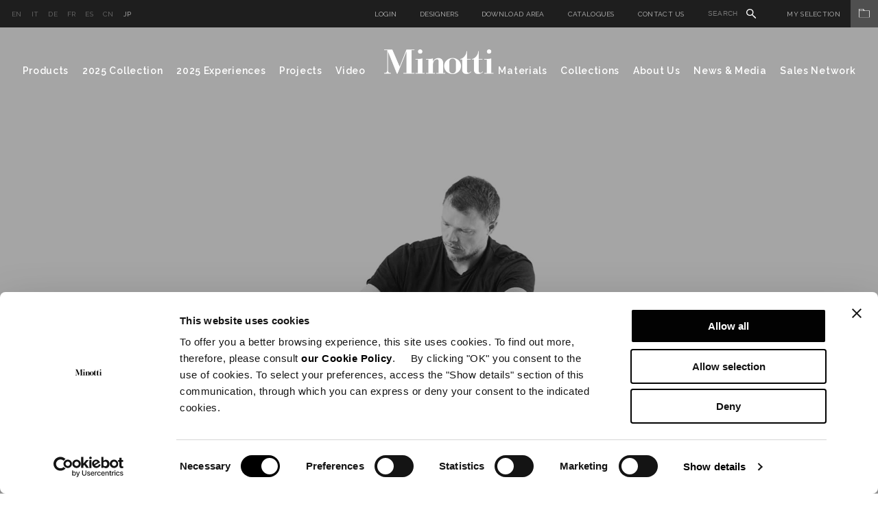

--- FILE ---
content_type: text/html; charset=utf-8
request_url: https://www.minotti.com/jp/hannes-peer
body_size: 21941
content:
<!doctype html>
<!--[if lt IE 7]>      <html class="no-js lt-ie9 lt-ie8 lt-ie7"> <![endif]-->
<!--[if IE 7]>         <html class="no-js lt-ie9 lt-ie8"> <![endif]-->
<!--[if IE 8]>         <html class="no-js lt-ie9"> <![endif]-->
<!--[if gt IE 8]><!-->
<html class="font-observer" xmlns:fb="http://ogp.me/ns/fb#">
<!--<![endif]-->
<head prefix="og:http://ogp.me/ns#">
	<meta http-equiv="X-UA-Compatible" content="IE=edge,IE=11,chrome=1">
	<meta charset="utf-8">
	<meta name="viewport" content="user-scalable=no, width=device-width, initial-scale=1, maximum-scale=1">
	<meta name="apple-mobile-web-app-title" content="Minotti">
	<meta name="apple-mobile-web-app-capable" content="yes">
	<meta name="apple-mobile-web-app-status-bar-style" content="black-translucent">
	<meta name="mobile-web-app-capable" content="yes">
	<title>Hannes Peer</title>
	<meta name="description" content="">
	<meta name="keywords" content="">
	<meta name="robots" content="index,follow" />
				<link rel="alternate" href="http://www.minotti.com/it/hannes-peer" hreflang="it" />
			<link rel="alternate" href="http://www.minotti.com/en/hannes-peer" hreflang="en" />
			<link rel="alternate" href="http://www.minotti.com/de/hannes-peer" hreflang="de" />
			<link rel="alternate" href="http://www.minotti.com/cn/hannes-peer" hreflang="cn" />
			<link rel="alternate" href="http://www.minotti.com/es/hannes-peer" hreflang="es" />
			<link rel="alternate" href="http://www.minotti.com/fr/hannes-peer" hreflang="fr" />
			<link rel="alternate" href="http://www.minotti.com/jp/hannes-peer" hreflang="jp" />


	<meta property="og:locale" content="ja_JP" />
	<meta property="og:title" content="Hannes Peer" />
	<meta property="og:description" content="" />
	<meta property="og:type" content="article" />
	<meta property="og:url" content="https://www.minotti.com/jp/hannes-peer" />
	<link rel="preconnect" href="https://fonts.gstatic.com">
	<link href="https://fonts.googleapis.com/css2?family=Raleway:ital,wght@0,300;0,400;0,500;0,600;1,400&display=swap" rel="stylesheet">

<link rel="stylesheet" type="text/css" href="/min/css1802387833_2511051912451245.css" />
	<script src="/js/modernizr.min.js" type="text/javascript"></script>

	<link rel="shortcut icon" href="/favicon.ico" type="image/x-icon" />
	<link rel="apple-touch-icon" href="/apple-touch-icon.png" />
	<link rel="apple-touch-icon" sizes="57x57" href="/apple-touch-icon-57x57.png" />
	<link rel="apple-touch-icon" sizes="72x72" href="/apple-touch-icon-72x72.png" />
	<link rel="apple-touch-icon" sizes="76x76" href="/apple-touch-icon-76x76.png" />
	<link rel="apple-touch-icon" sizes="114x114" href="/apple-touch-icon-114x114.png" />
	<link rel="apple-touch-icon" sizes="120x120" href="/apple-touch-icon-120x120.png" />
	<link rel="apple-touch-icon" sizes="144x144" href="/apple-touch-icon-144x144.png" />
	<link rel="apple-touch-icon" sizes="152x152" href="/apple-touch-icon-152x152.png" />
	<link rel="apple-touch-icon" sizes="180x180" href="/apple-touch-icon-180x180.png" />

	
	
	<script>
  (function(i,s,o,g,r,a,m){i['GoogleAnalyticsObject']=r;i[r]=i[r]||function(){
  (i[r].q=i[r].q||[]).push(arguments)},i[r].l=1*new Date();a=s.createElement(o),
  m=s.getElementsByTagName(o)[0];a.async=1;a.src=g;m.parentNode.insertBefore(a,m)
  })(window,document,'script',
  '//analytics.websolute.it/analytics.js'
  // standard '//www.google-analytics.com/analytics.js'
  ,'ga');

  ga('create', 'UA-16983428-1', 'auto');
  ga('send', 'pageview');

</script>

    
    <!-- Google Tag Manager -->
    <script>(function(w,d,s,l,i){w[l]=w[l]||[];w[l].push({'gtm.start':
    new Date().getTime(),event:'gtm.js'});var f=d.getElementsByTagName(s)[0],
    j=d.createElement(s),dl=l!='dataLayer'?'&l='+l:'';j.async=true;j.src=
    'https://www.googletagmanager.com/gtm.js?id='+i+dl;f.parentNode.insertBefore(j,f);
    })(window,document,'script','dataLayer','GTM-T9SXSJT');</script>
    <!-- End Google Tag Manager -->
	
	<script>

		_capchaIDs = [];
		var CaptchaCallback = function () {
			document.querySelectorAll('.g-recaptcha').forEach(function (el, index) {
				_capchaIDs[index] = grecaptcha.render(el, { 'sitekey': el.dataset.sitekey });
			});
		};
		CapchaReset = function () {
			for (var i = 0; i < _capchaIDs.length; i++) {
				grecaptcha.reset(_capchaIDs[i]);
			}
		}
	</script>
	<script src="https://www.google.com/recaptcha/api.js?onload=CaptchaCallback&render=explicit" async></script>



	<!-- Facebook Pixel Code -->
	<script type="text/plain" data-cookieconsent="marketing">
		!function(f,b,e,v,n,t,s)
		{if(f.fbq)return;n=f.fbq=function(){n.callMethod?
		n.callMethod.apply(n,arguments):n.queue.push(arguments)};
		if(!f._fbq)f._fbq=n;n.push=n;n.loaded=!0;n.version='2.0';
		n.queue=[];t=b.createElement(e);t.async=!0;
		t.src=v;s=b.getElementsByTagName(e)[0];
		s.parentNode.insertBefore(t,s)}(window, document,'script',
		'https://connect.facebook.net/en_US/fbevents.js');
		fbq('init', '297558245786658');
		fbq('track', 'PageView');
	</script>
	<!-- End Facebook Pixel Code -->
</head>
<body class="white">

    <!-- Google Tag Manager (noscript) -->
    <noscript><iframe src="https://www.googletagmanager.com/ns.html?id=GTM-T9SXSJT"
    height="0" width="0" style="display:none;visibility:hidden"></iframe></noscript>
    <!-- End Google Tag Manager (noscript) -->

	<div id="email-overlay" class="overlay-email">
    <div class="overlay-navigation">
        <a class="close" href="#"><img src="/icone/close-black.svg" /></a>
    </div>
    <div class="container">
        <div class="row">
            <div class="col-md-6 col-md-offset-3 wrap-login">
                <div class="vert-align">
                    <h5>メールで共有する</h5>
                    <div class="row">
                        <form id="sharebyemail" action="/WS/wsForms.asmx/ShareByEmail" method="post" class="black">
                            <input type="hidden" name="DocId" value="23290" />
                            <div class="col-md-6">
                                <div class="wrap-input">
                                    <label>送信者名</label>
                                    <input name="Mittente" class="text required" type="text" />
                                </div>
                            </div>
                            <div class="col-md-6">
                                <div class="wrap-input">
                                    <label>受信者メールアドレス</label>
                                    <input name="Email" class="email required" type="text" />
                                </div>
                            </div>
                            <div class="col-md-12">
                                <div class="wrap-input">
                                    <label>Messaggio</label>
                                    <textarea name="Messaggio"></textarea>
                                </div>
                            </div>
                            <div class="col-md-12">
                                <div class="wrap-input">
                                    <div class="g-recaptcha" data-sitekey="6LfVHDEUAAAAADmHQhlmAxsV-zd6mk5bjo7b_dSK"></div>
                                    <input type="hidden" name="CaptchaResponse" value="">
                                </div>
                            </div>
                            <div class="col-md-12 wrap-input clear">
                                <div class="cta">
                                    <a class="btn submit" href="#">送信</a>
                                </div>
                            </div>
                            <div class="col-md-12 wrap-input clear text-center loading" style="display:none;">
                                <img data-pin-nopin="true" src="/img/preloader.gif" style="display:inline;" />
                            </div>
                            <div class="col-md-12 wrap-input clear">
                                <div class="success"></div>
                                <div class="error-msg"></div>
                            </div>
                        </form>
                    </div>
                </div>
            </div>
        </div>
    </div>
</div>
    		<div id="login-overlay" class="overlay-login">
			<div class="overlay-navigation">
				<a class="close" href="#"><img src="/icone/close-black.svg" /></a>
			</div>
			<div class="container">
				<div class="row">
					<div class="col-md-10 col-md-offset-1 wrap-login">
						<div class="vert-align">
							<div class="login p-b-50" style="position:relative;">
								<h5>ログインしてください</h5>
								<div class="text">すでにアカウントをお持ちの場合は、ログインしてプライベートエリアにアクセスしてください。</div>
								<form role="form" id="frmLogin" class="form" novalidate="novalidate" autocomplete="off" method="post" action="/WS/wsForms.asmx/Login">
									<input type="hidden" id="CO_ID" name="CO_ID" value="0" />
									<input type="hidden" id="login-redir" />
									<div class="row">
										<div class="col-md-4">
											<div class="wrap-input">
												<label>Eメール</label>
												<input type="email" class="email required" id="Email" name="Email" />
											</div>
										</div>
										<div class="col-md-4">
											<div class="wrap-input">
												<label>パスワード</label>
												<input type="password" class="password required" id="Password" name="Password" />
											</div>
										</div>
									</div>
									<div class="remember">
										<input type="checkbox" id="RicordaPassword" name="RicordaPassword" value="1" />
										<label for="RicordaPassword">パスワードを記録してください</label>
									</div>
									<div class="error-msg"></div>
								</form>
								<ul class="inline">
									<li><a href="#" class="text-cta submit">ログインしてください</a></li>
									<li><a href="#" class="text-cta">パスワード復元</a></li>
								</ul>
							</div>
							<div class="recupera-password p-b-100" style="display:none;position:relative;">
								<h5>パスワード復元</h5>
								<div class="text">すでにアカウントをお持ちの場合は、新しいパスワードをリクエストして、個人のマイセレクションにアクセスできます。</div>
								<form role="form" id="frmRecuperaPassword" class="form" novalidate="novalidate" autocomplete="off" method="post" action="/WS/wsForms.asmx/RecuperaPassword">
									<div class="row">
										<div class="col-md-4">
											<div class="wrap-input">
												<label>Eメール</label>
												<input type="email" class="email required" id="Email" name="Email" />
											</div>
										</div>
										<div class="col-md-4">
											<div class="wrap-input">
												<div class="g-recaptcha" data-sitekey="6LfVHDEUAAAAADmHQhlmAxsV-zd6mk5bjo7b_dSK"></div>
											</div>
										</div>
									</div>
									<input type="hidden" name="CaptchaResponse" value="">
									<div class="sent-msg col-md-12"></div>
									<div class="error-msg col-md-12"></div>
								</form>
								<ul class="inline">
									<li><a href="#" class="text-cta submit">パスワード復元</a></li>
									<li><a href="#" class="text-cta">ログインしてください</a></li>
								</ul>
							</div>
							<div class="registrazione ">
								<div class="row">
									<div class="col-md-12">
										<h5>登録</h5>
										<div class="text">アカウントをまだ作成していない場合は、登録するユーザープロフィールを選択してください。</div>
									</div>
									<div class="col-md-4">
										<div class="wrap">
											<h6>Minotti正規代理店</h6>
											<div class="text">
												次にアクセスできます： <ul><li>ダウンロードエリア</li><li>マテリアルの世界</li></ul>マイセレクション</li></ul>
											</div>
											<div class="cta">
												<a href="/jp/ご登録フォーム?p=200" class="btn">登録</a>
											</div>
										</div>
									</div>
									<div class="col-md-4">
										<div class="wrap">
											<h6>建築家</h6>
											<div class="text">
												次にアクセスできます： <ul><li>ダウンロードエリア</li><li>マテリアルの世界
											</div>
											<div class="cta">
												<a href="/jp/ご登録フォーム?p=198" class="btn">登録</a>
											</div>
										</div>
									</div>
									<div class="col-md-4">
										<div class="wrap">
											<h6>プレス</h6>
											<div class="text">
												次にアクセスできます：<ul><li>高解像度画像</li><li>
											</div>
											<div class="cta">
												<a href="/jp/ご登録フォーム?p=199" class="btn">登録</a>
											</div>
										</div>
									</div>
								</div>
							</div>
						</div>
					</div>
				</div>
			</div>
		</div>

	<div class="wrapper">
		<div class="menu-overlay"></div>
		
		
		
		<div class="">
			<div class="magnetic">
				<div class="menuWrap">
					<div class="preheader">
						<div class="left">	<ul class="lista-lingue">
			<li >
				<a href="/en/hannes-peer" title="English"> en </a>
			</li>
			<li >
				<a href="/it/hannes-peer" title="Italiano"> it </a>
			</li>
			<li >
				<a href="/de/hannes-peer" title="Deutsch"> de </a>
			</li>
			<li >
				<a href="/fr/hannes-peer" title="Fran&#231;aise"> fr </a>
			</li>
			<li >
				<a href="/es/hannes-peer" title="Espa&#241;ol"> es </a>
			</li>
			<li >
				<a href="/cn/hannes-peer" title="中文"> cn </a>
			</li>
			<li class=active>
				<a href="/jp/hannes-peer" title="Giapponese"> jp </a>
			</li>
	</ul>
</div>
						<div class="right">	<ul class="serviceMenu inline">
		<li>
				<a class="login" href="#">Login</a>
		</li>
			<li><a href="/jp/designers" title="Designers">Designers</a></li>
		<li>
				<a class="login" href="#" data-options='{"CO_ID":"10041"}'>Download Area</a>
		</li>
			<li><a href="/jp/catalogues" title="Catalogues">Catalogues</a></li>
					<li><a href="/jp/contact-us" title="Contact us">Contact us</a></li>
				<li class="siteSearch">
			<form id="search_form" action="/jp/site_search" method="post">
				<input type="text" name="txtSiteSearch" id="txtSiteSearch" placeholder="Search" required>
				<img src="/icone/search.svg">
				<input type="submit" name="search_sub" id="search_sub" value="&nbsp;">
			</form>
		</li>
	</ul>
	<div class="myArchiveBtn">
			<a href="javascript:void(0);" class="login" data-options='{"CO_ID":"419"}'>My Selection<span class="myArchiveIcon"><img src="/icone/folder.svg" /></span></a>
	</div>
</div>
					</div>
					<!-- menu -->
					<div class="menu nav-main">	<div class="container">
		<div class="row clearfix">
			<div class="col-md-6 left">
				<ul class="inline">
					<li class="sub">
						<a href="#" title="Products">Products</a>
						<div class="subnav">
							<div class="row clearfix">
								<div class="col-md-15">
									<div class="tit-cat">
										<span>INDOOR</span>
										<a href="/jp/indoor" class="text-cta">すべて見る</a>
									</div>
									<ul>
											<li> <a href="/jp/sofas" title="Sofas">Sofas</a></li>
											<li> <a href="/jp/chaise-longue" title="Chaise longue and Daybed">Chaise longue and Daybed</a></li>
											<li> <a href="/jp/armchairs" title="Armchairs">Armchairs</a></li>
											<li> <a href="/jp/accessories" title="Accessories">Accessories</a></li>
											<li> <a href="/jp/chairs-and-stools" title="Little armchairs and stools">Little armchairs and stools</a></li>
											<li> <a href="/jp/tables" title="Tables and Writing Desks">Tables and Writing Desks</a></li>
											<li> <a href="/jp/coffee-tables" title="Coffee tables">Coffee tables</a></li>
									</ul>
								</div>
								<div class="col-md-15">
									<ul>
											<li> <a href="/jp/console-tables" title="Console tables">Console tables</a></li>
											<li> <a href="/jp/bookcases-and-sideboards" title="Bookcases and sideboards">Bookcases and sideboards</a></li>
											<li> <a href="/jp/rugs" title="Rugs">Rugs</a></li>
											<li> <a href="/jp/beds" title="Beds">Beds</a></li>
											<li> <a href="/jp/night-tables" title="Night-tables">Night-tables</a></li>
											<li> <a href="/jp/bedwear" title="Bedwear">Bedwear</a></li>
									</ul>
								</div>
								<div class="col-md-15">
									<div class="tit-cat">
										<span>OUTDOOR</span>
										<a href="/jp/outdoor" class="text-cta">すべて見る</a>
									</div>
									<ul>
											<li> <a href="/jp/sofas?t=10039" title="Sofas">Sofas</a></li>
											<li> <a href="/jp/chaise-longue?t=10039" title="Chaise longue and Daybed">Chaise longue and Daybed</a></li>
											<li> <a href="/jp/armchairs_2?t=10039" title="Sunloungers">Sunloungers</a></li>
											<li> <a href="/jp/armchairs?t=10039" title="Armchairs">Armchairs</a></li>
											<li> <a href="/jp/accessories?t=10039" title="Accessories">Accessories</a></li>
											<li> <a href="/jp/chairs-and-stools?t=10039" title="Little armchairs and stools">Little armchairs and stools</a></li>
											<li> <a href="/jp/tables_2?t=10039" title="Tables">Tables</a></li>
											<li> <a href="/jp/coffee-tables?t=10039" title="Coffee tables">Coffee tables</a></li>
											<li> <a href="/jp/rugs?t=10039" title="Rugs">Rugs</a></li>
											<li> <a href="/jp/bedwear?t=10039" title="Bedwear">Bedwear</a></li>
									</ul>
								</div>
									<div class="col-md-15">
										<ul class="image">
											<li>
												<a href="/jp/hospitality" title="Hospitality">
													<span class="intro-text">Hospitality</span>
													<div class="wrap">
														<img data-pin-nopin="true" src="/media/immagini/35953_t_ANTEPRIMA_menu.jpg" />
													</div>

												</a>
											</li>
										</ul>
									</div>
									<div class="col-md-15">
										<ul class="image">
											<li>
												<a href="/jp/studio-collection" title="Studio Collection">
													<span class="intro-text">Studio Collection</span>
													<div class="wrap">
														<img data-pin-nopin="true" src="/media/immagini/35952_t_ANTEPRIMA_menu.jpg" />
													</div>

												</a>
											</li>
										</ul>
									</div>
							</div>
						</div>
					</li>
			<li> <a href="/jp/2025-collection" title="2025 Collection" data-idd="25074">2025 Collection</a></li>

						<li> <a href="/jp/2025-experiences" title="2025 Experiences" data-idd="pa-25100">2025 Experiences</a></li>
											<li> <a href="/jp/projects_2" title="Projects" data-idd="d2-21">Projects</a></li>
											<li> <a href="/jp/video-gallery" title="Video">Video</a></li>
				</ul>
			</div>
			<div class="logo center">
				<a href="/jp" title="Minotti">
					<img src="/img/logo.png" title="" alt="Minotti" />
				</a>
			</div>
			<div class="col-md-6 right">
				<ul class="inline">
						<li class="sub">
							<a href="#" title="">Materials</a>

							<div class="subnav">
								<div class="row clearfix">
									<div class="col-md-15">
										<ul>
												<li> <a href="/jp/the-world-of-materials" title="Materials" class="openlogin" data-options='{"CO_ID":"1836"}'>Materials</a></li>
												<li> <a href="/jp/care-and-maintenance" title="Care and maintenance" class="openlogin" data-options='{"CO_ID":"10360"}'>Care and maintenance</a></li>
										</ul>
									</div>
									<div class="col-md-15"></div>
										<div class="col-md-15">
											<ul class="image">
												<li>
													<a href="/jp/the-world-of-materials" title="Materials" rel="1836" class="openlogin" data-options='{"CO_ID":"1836"}'>
														<div class="wrap">
															<img data-pin-nopin="true" src="/media/immagini/14260_t_ANTE_MENU.jpg" />
														</div>
														<span class="text">Materials</span>
													</a>
												</li>
											</ul>
										</div>
										<div class="col-md-15">
											<ul class="image">
												<li>
													<a href="/jp/care-and-maintenance" title="Care and maintenance" rel="10360" class="openlogin" data-options='{"CO_ID":"10360"}'>
														<div class="wrap">
															<img data-pin-nopin="true" src="/media/immagini/14266_t_CURA-E-MANUTENZIONE.jpg" />
														</div>
														<span class="text">Care and maintenance</span>
													</a>
												</li>
											</ul>
										</div>
								</div>
							</div>
						</li>

						<li> <a href="/jp/collections" title="Collections">Collections</a></li>
											<li class="sub">
							<a href="#" title="">About Us</a>
							<div class="subnav">
								<div class="row clearfix">
									<div class="col-md-15">
										<ul>
												<li> <a href="/jp/aboutus" title="About us">About us</a></li>
												<li> <a href="/jp/company-showroom" title="Company Showroom">Company Showroom</a></li>
										</ul>
									</div>
									<div class="col-md-15"></div>
										<div class="col-md-15">
											<ul class="image">
												<li>
													<a href="/jp/profile" title="Profile">
														<div class="wrap">
															<img data-pin-nopin="true" src="/media/immagini/16779_t_ANTE_MENU.jpg" />
														</div>
														<span class="text" data-id="10191">Profile</span>
													</a>
												</li>
											</ul>
										</div>
										<div class="col-md-15">
											<ul class="image">
												<li>
													<a href="/jp/fscspan-style=vertical-alignsuper;-font-size22px;&#174;-span" title="FSC&lt;span style=&quot;vertical-align:super; font-size:22px;&quot;&gt;&#174;&lt;/span&gt;認証">
														<div class="wrap">
															<img data-pin-nopin="true" src="/media/immagini/50897_t_ANTE_MENU.jpg" />
														</div>
														<span class="text" data-id="26083">FSC<span style="vertical-align:super; font-size:14px;">®</span>認証</span>
													</a>
												</li>
											</ul>
										</div>
										<div class="col-md-15">
											<ul class="image">
												<li>
													<a href="/jp/company-showroom" title="Company Showroom">
														<div class="wrap">
															<img data-pin-nopin="true" src="/media/immagini/16777_t_ANTE_MENU.jpg" />
														</div>
														<span class="text" data-id="12605">Company Showroom</span>
													</a>
												</li>
											</ul>
										</div>
								</div>
							</div>
						</li>
											<li class="sub">
							<a href="#" title="">News &amp; Media</a>

							<div class="subnav">
								<div class="row clearfix">
									<div class="col-md-15">
										<ul>
												<li> <a href="/jp/news" title="News">News</a></li>
												<li> <a href="/jp/advertising-campaign" title="Advertising Campaign">Advertising Campaign</a></li>
										</ul>
									</div>
									<div class="col-md-15">
									</div>
											<div class="col-md-15">
												<ul class="image">
													<li>
														<a href="/jp/minotti-los-angeles-italian-elegance-meets-californian-spirit" title="Minotti Los Angeles：イタリアのエレガンスとカリフォニアの精神が出会う場所">
															<div class="wrap">
																<img data-pin-nopin="true" src="/media/immagini/51420_t_ANTE_MENU.jpg" />
															</div>
															<span class="text">Minotti Los Angeles：イタリアのエレガンスとカリフォニアの精神が出会う場所</span>
														</a>
													</li>
												</ul>
											</div>
											<div class="col-md-15">
												<ul class="image">
													<li>
														<a href="/jp/minotti-budapest-by-code：新しいフラッグシップストアがコンテンポラリーなエレガンスを称える" title="Minotti Budapest by Code：新しいフラッグシップストアがコンテンポラリーなエレガンスを称える">
															<div class="wrap">
																<img data-pin-nopin="true" src="/media/immagini/51110_t_ANTE_MENU.jpg" />
															</div>
															<span class="text">Minotti Budapest by Code：新しいフラッグシップストアがコンテンポラリーなエレガンスを称える</span>
														</a>
													</li>
												</ul>
											</div>
											<div class="col-md-15">
												<ul class="image">
													<li>
														<a href="/jp/鄭州にminotti新旗艦店オープン" title="鄭州にMinotti新旗艦店オープン">
															<div class="wrap">
																<img data-pin-nopin="true" src="/media/immagini/50957_t_ANTE_MENU.jpg" />
															</div>
															<span class="text">鄭州にMinotti新旗艦店オープン</span>
														</a>
													</li>
												</ul>
											</div>
								</div>
							</div>

						</li>
											<li class="sub">
							<a href="#" title="Sales Network">Sales Network</a>
							<div class="subnav">
								<div class="row clearfix">
									<div class="col-md-15">
										<ul>
													<li> <a href="/jp/store-locator" title="Store Locator">Store Locator</a></li>
													<li> <a href="/jp/flagship-stores-network" title="Flagship Stores Network">Flagship Stores Network</a></li>
										</ul>
									</div>
									<div class="col-md-15">
										<div class="disclaimer">
											Minotti S.p.A.は、当社ウェブサイトの本セクションに記載されている正規販売店ネットワークを通じてのみ販売を行っております。何卒ご了承ください。本セクションに記載されていない無許可の当事者による、Minotti S.p.A.のコレクション製品の取扱いは、信頼性のない非公式なものとみなされます。無許可の当事者による取扱いについて、Minotti S.p.A.は、製品の真正性、品質、安全性に関するいかなる保証および責任も負わないものとします。
										</div>
									</div>
											<div class="col-md-15">
												<ul class="image">
													<li>
														<a href="/jp/store-locator" title="Store Locator">
															<div class="wrap">
																<img data-pin-nopin="true" src="/media/immagini/14749_t_MAPPA_STORES_STORE_LOCATOR_ante_menu.jpg" />
															</div>
															<span class="text">Store Locator</span>
														</a>
													</li>
												</ul>
											</div>
											<div class="col-md-15">
												<ul class="image">
													<li>
														<a href="/jp/flagship-stores-network" title="Flagship Stores Network">
															<div class="wrap">
																<img data-pin-nopin="true" src="/media/immagini/50147_t_MAPPA_STORES_ante_menu.jpg" />
															</div>
															<span class="text">Flagship Stores Network</span>
														</a>
													</li>
												</ul>
											</div>
											<div class="col-md-15">
												<ul class="image">
													<li>
														<a href="/jp/minotti-budapest-by-code：新しいフラッグシップストアがコンテンポラリーなエレガンスを称える" title="Minotti Budapest by Code：新しいフラッグシップストアがコンテンポラリーなエレガンスを称える">
															<div class="wrap">
																<img data-pin-nopin="true" src="/media/immagini/51110_t_ANTE_MENU.jpg" />
															</div>
															<span class="text">Minotti Budapest by Code：新しいフラッグシップストアがコンテンポラリーなエレガンスを称える</span>
														</a>
													</li>
												</ul>
											</div>
								</div>
							</div>
						</li>
				</ul>
			</div>
		</div>
	</div>
	<div id="subnav">
		<div id="subnav-content">
			<div class="container">
				<br /><br /><br />
			</div>
		</div>
	</div>
</div>
					<!-- /menu -->
					<!-- menu mobile -->
					<div class="menu-mobile">	<div class="container">
		<div class="clearfix">
			<div class="left clearfix">
				<div class="logo center">
					<a href="/jp" title="Minotti">
						<img src="/img/logo.png" title="Minotti" alt="Minotti">
					</a>
				</div>
			</div>
			<div class="right clearfix">
				<button class="navbar-toggle" type="button"> <span></span> </button>
				
			</div>
		</div>
		<div class="mobile-wrap">
			<div class="mobile-nav">
					<ul class="lista-lingue">
			<li >
				<a href="/en/armchairs" title="English"> en </a>
			</li>
			<li >
				<a href="/it/poltrone" title="Italiano"> it </a>
			</li>
			<li >
				<a href="/de/sessel" title="Deutsch"> de </a>
			</li>
			<li >
				<a href="/fr/fauteuils" title="Fran&#231;aise"> fr </a>
			</li>
			<li >
				<a href="/es/sillones" title="Espa&#241;ol"> es </a>
			</li>
			<li >
				<a href="/cn/靠椅" title="中文"> cn </a>
			</li>
			<li class=active>
				<a href="/jp/armchairs" title="Giapponese"> jp </a>
			</li>
	</ul>

				<ul>
					<li>
						<a href="#" title="Products">Products</a>
						<ul class="first-level">
							<li class="lancio">
									<div class="item">
										<a href="/jp/2025-collection" title="2025 Collection">
											<div class="wrap">
												<img data-pin-nopin="true" src="/media/immagini/47580_t_ANTE_2025COLLECTION_02.jpg" />
											</div>
											<span class="text">2025 Collection</span>
										</a>
									</div>
									<div class="item">
										<a href="/jp/indoor" title="Indoor">
											<div class="wrap">
												<img data-pin-nopin="true" src="/media/immagini/14258_t_ANTEPRIMA_INDOOR1.jpg" />
											</div>
											<span class="text">Indoor</span>
										</a>
									</div>
									<div class="item">
										<a href="/jp/outdoor" title="Outdoor">
											<div class="wrap">
												<img data-pin-nopin="true" src="/media/immagini/14259_t_ANTEPRIMA_OUTDOOR copia.jpg" />
											</div>
											<span class="text">Outdoor</span>
										</a>
									</div>
							</li>
							<li class="sub-level">
								<a href="#"><span>INDOOR</span> <img src="/img/icon-plus.png" class="plus" /><img src="/img/icon-minus.png" class="minus" /></a>
								<ul>
										<li> <a href="/jp/sofas" title="Sofas">Sofas</a></li>
										<li> <a href="/jp/chaise-longue" title="Chaise longue and Daybed">Chaise longue and Daybed</a></li>
										<li> <a href="/jp/armchairs" title="Armchairs">Armchairs</a></li>
										<li> <a href="/jp/accessories" title="Accessories">Accessories</a></li>
										<li> <a href="/jp/chairs-and-stools" title="Little armchairs and stools">Little armchairs and stools</a></li>
										<li> <a href="/jp/tables" title="Tables and Writing Desks">Tables and Writing Desks</a></li>
										<li> <a href="/jp/coffee-tables" title="Coffee tables">Coffee tables</a></li>
										<li> <a href="/jp/console-tables" title="Console tables">Console tables</a></li>
										<li> <a href="/jp/bookcases-and-sideboards" title="Bookcases and sideboards">Bookcases and sideboards</a></li>
										<li> <a href="/jp/rugs" title="Rugs">Rugs</a></li>
										<li> <a href="/jp/beds" title="Beds">Beds</a></li>
										<li> <a href="/jp/night-tables" title="Night-tables">Night-tables</a></li>
										<li> <a href="/jp/bedwear" title="Bedwear">Bedwear</a></li>
								</ul>
							</li>
							<li class="sub-level">
								<a href="#"><span>OUTDOOR</span> <img src="/img/icon-plus.png" class="plus" /><img src="/img/icon-minus.png" class="minus" /></a>
								<ul>
										<li> <a href="/jp/sofas?t=10039" title="Sofas">Sofas</a></li>
										<li> <a href="/jp/chaise-longue?t=10039" title="Chaise longue and Daybed">Chaise longue and Daybed</a></li>
										<li> <a href="/jp/armchairs_2?t=10039" title="Sunloungers">Sunloungers</a></li>
										<li> <a href="/jp/armchairs?t=10039" title="Armchairs">Armchairs</a></li>
										<li> <a href="/jp/accessories?t=10039" title="Accessories">Accessories</a></li>
										<li> <a href="/jp/chairs-and-stools?t=10039" title="Little armchairs and stools">Little armchairs and stools</a></li>
										<li> <a href="/jp/tables_2?t=10039" title="Tables">Tables</a></li>
										<li> <a href="/jp/coffee-tables?t=10039" title="Coffee tables">Coffee tables</a></li>
										<li> <a href="/jp/rugs?t=10039" title="Rugs">Rugs</a></li>
										<li> <a href="/jp/bedwear?t=10039" title="Bedwear">Bedwear</a></li>
								</ul>
							</li>
							
						</ul>
					</li>
					
						<li> <a href="/jp/2025-collection" title="2025 Collection" data-idd="25074">2025 Collection</a></li>
											<li> <a href="/jp/2025-experiences" title="2025 Experiences">2025 Experiences</a></li>
											<li> <a href="/jp/projects_2" title="Projects">Projects</a></li>
											<li> <a href="/jp/video-gallery" title="Video">Video</a></li>
											<li>
							<a href="#" title="Materials">Materials</a>
							<ul class="first-level">
								<li class="lancio">
										<div class="item">
											<a href="/jp/the-world-of-materials" title="Materials" rel="1836" class="openlogin" data-options='{"CO_ID":"1836"}'>
												<div class="wrap">
													<img data-pin-nopin="true" src="/media/immagini/14260_t_ANTE_MENU.jpg" />
												</div>
												<span class="text">Materials</span>
											</a>
										</div>
										<div class="item">
											<a href="/jp/care-and-maintenance" title="Care and maintenance" rel="10360" class="openlogin" data-options='{"CO_ID":"10360"}'>
												<div class="wrap">
													<img data-pin-nopin="true" src="/media/immagini/14266_t_CURA-E-MANUTENZIONE.jpg" />
												</div>
												<span class="text">Care and maintenance</span>
											</a>
										</div>
								</li>
									<li> <a href="/jp/the-world-of-materials" title="Materials" class="openlogin" data-options='{"CO_ID":"1836"}'>Materials</a></li>
									<li> <a href="/jp/care-and-maintenance" title="Care and maintenance" class="openlogin" data-options='{"CO_ID":"10360"}'>Care and maintenance</a></li>
							</ul>
						</li>
											<li> <a href="/jp/collections" title="Collections">Collections</a></li>
											<li>
							<a href="#" title="About us">About us</a>
							<ul class="first-level">
									<li> <a href="/jp/aboutus" title="About us">About us</a></li>
									<li> <a href="/jp/company-showroom" title="Company Showroom">Company Showroom</a></li>
							</ul>
						</li>
											<li>
							<a href="#" title="News &amp; Media">News &amp; Media</a>
							<ul class="first-level">
								<li class="lancio">
										<div class="item">
											<a href="/jp/minotti-los-angeles-italian-elegance-meets-californian-spirit" title="Minotti Los Angeles：イタリアのエレガンスとカリフォニアの精神が出会う場所">
												<div class="wrap">
													<img data-pin-nopin="true" src="/media/immagini/51420_t_ANTE_MENU.jpg" />
												</div>
												<span class="text">Minotti Los Angeles：イタリアのエレガンスとカリフォニアの精神が出会う場所</span>
											</a>
										</div>
										<div class="item">
											<a href="/jp/minotti-budapest-by-code：新しいフラッグシップストアがコンテンポラリーなエレガンスを称える" title="Minotti Budapest by Code：新しいフラッグシップストアがコンテンポラリーなエレガンスを称える">
												<div class="wrap">
													<img data-pin-nopin="true" src="/media/immagini/51110_t_ANTE_MENU.jpg" />
												</div>
												<span class="text">Minotti Budapest by Code：新しいフラッグシップストアがコンテンポラリーなエレガンスを称える</span>
											</a>
										</div>
										<div class="item">
											<a href="/jp/鄭州にminotti新旗艦店オープン" title="鄭州にMinotti新旗艦店オープン">
												<div class="wrap">
													<img data-pin-nopin="true" src="/media/immagini/50957_t_ANTE_MENU.jpg" />
												</div>
												<span class="text">鄭州にMinotti新旗艦店オープン</span>
											</a>
										</div>
								</li>
									<li> <a href="/jp/news" title="News">News</a></li>
									<li> <a href="/jp/advertising-campaign" title="Advertising Campaign">Advertising Campaign</a></li>
							</ul>
						</li>
											<li>
							<a href="#" title="Sales Network">Sales Network</a>
							<ul class="first-level">
								<li class="lancio">
										<div class="item">
											<a href="/jp/store-locator" title="Store Locator">
												<div class="wrap">
													<img data-pin-nopin="true" src="/media/immagini/14749_t_MAPPA_STORES_STORE_LOCATOR_ante_menu.jpg" />
												</div>
												<span class="text">Store Locator</span>
											</a>
										</div>
										<div class="item">
											<a href="/jp/flagship-stores-network" title="Flagship Stores Network">
												<div class="wrap">
													<img data-pin-nopin="true" src="/media/immagini/50147_t_MAPPA_STORES_ante_menu.jpg" />
												</div>
												<span class="text">Flagship Stores Network</span>
											</a>
										</div>
										<div class="item">
											<a href="/jp/minotti-budapest-by-code：新しいフラッグシップストアがコンテンポラリーなエレガンスを称える" title="Minotti Budapest by Code：新しいフラッグシップストアがコンテンポラリーなエレガンスを称える">
												<div class="wrap">
													<img data-pin-nopin="true" src="/media/immagini/51110_t_ANTE_MENU.jpg" />
												</div>
												<span class="text">Minotti Budapest by Code：新しいフラッグシップストアがコンテンポラリーなエレガンスを称える</span>
											</a>
										</div>
								</li>
									<li> <a href="/jp/store-locator" title="Store Locator">Store Locator</a></li>
									<li> <a href="/jp/flagship-stores-network" title="Flagship Stores Network">Flagship Stores Network</a></li>
									<li> <a href="/jp/concept-stores-network" title="Concept Stores Network">Concept Stores Network</a></li>
								<li> <div class="disclaimer"> Minotti S.p.A.は、当社ウェブサイトの本セクションに記載されている正規販売店ネットワークを通じてのみ販売を行っております。何卒ご了承ください。本セクションに記載されていない無許可の当事者による、Minotti S.p.A.のコレクション製品の取扱いは、信頼性のない非公式なものとみなされます。無許可の当事者による取扱いについて、Minotti S.p.A.は、製品の真正性、品質、安全性に関するいかなる保証および責任も負わないものとします。 </div> </li>
							</ul>

						</li>
					<li class="siteSearch">
						<form id="search_form" action="/jp/site_search" method="post">
							<input type="text" name="txtSiteSearch" class="txtSiteSearchMobile" placeholder="Search" required="">
							<img src="/icone/search-white.svg">
							<input type="submit" name="search_sub" class="search_sub_mobile" value="&nbsp;">
						</form>
					</li>
				</ul>
				<ul class="secondary">
					<li>
							<a class="login" href="#">Login</a>
					</li>
						<li><a href="/jp/designers" title="Designers">Designers</a></li>
					<li>
							<a class="login" href="#" data-options='{"CO_ID":"10041"}'>Download Area</a>
					</li>
						<li> <a href="/jp/catalogues" title="Catalogues">Catalogues</a></li>
											<li> <a href="/jp/contact-us" title="Contact us">Contact us</a></li>
											<li> <a href="/jp/job-opportunities" title="Job Opportunities">Job Opportunities</a></li>
				</ul>
			</div>
		</div>
	</div>
</div>
					<!-- menu mobile -->
				</div>
				
			</div>
			


<div class="listing-exhib aboutus m-b-100">
	<section class="section">
		<div class="row">
				<div class="col-md-12" style="background-image:url(/media/immagini/43374_z_HANNES_GALLERY_01.jpg);">
					<div class="text">
						<h3>Hannes Peer</h3>
						<div class="desc">
							
						</div>
					</div>
					<img src="/media/immagini/43374_z_HANNES_GALLERY_01.jpg" class="hide">
				</div>
		</div>
	</section>
</div>



			<section class="p-b-100">
				<div class="container">
					<div class="row">
						<div class="col-md-6 col-md-offset-3">
							<div class="text text-center">
								<p> Minottiと、国際的に著名な南チロル出身の建築家兼デザイナー、ハンネス・ピールとのコラボレーションは、2024年に始まりました。</p>
							</div>
						</div>
					</div>
				</div>
			</section>
		<section class="p-b-100">
			<div class="container">
				<div class="row aligner">

							<div class="col-md-8  m-b-20-xs">
									<img class="w100" src="/media/immagini/43911_n_HANNES_01A.jpg" alt="Minottiと、国際的に著名な南チロル出身の建築家兼デザイナー、ハンネス・ピールとのコラボレーションは、2024年に始まりました。">
							</div>
				</div>
			</div>
		</section>
			<section class="p-b-100">
				<div class="container">
					<div class="row">
						<div class="col-md-6 col-md-offset-3">
							<div class="text text-center">
								<p> <p>過去と現在、伝統的要素と現代的要素の結びつきを大切にするアプローチにインスパイアされたハンネス・ピールは、外観の美しさと機能性を調和の中に一体化させた、一過性の流行を超越したタイムレスなクオリティを備えるプロジェクトを形にしたい、という思いをブランドと共有しています。</p>

<p>ハンネス・<strong>ピール</strong>は、素材、質感、色彩の不断の試みに刺激を受けながら、建築、インテリアデザイン、プロダクトデザインの相互関係に配慮し、それぞれの要素に独自の存在意義を見出させるのです。</p>
</p>
							</div>
						</div>
					</div>
				</div>
			</section>
		<section class="p-b-100">
			<div class="container">
				<div class="row aligner">

							<div class="col-md-8  m-b-20-xs">
									<img class="w100" src="/media/immagini/43913_n_HANNES_03.jpg" alt="&lt;p&gt;過去と現在、伝統的要素と現代的要素の結びつきを大切にするアプローチにインスパイアされたハンネス・ピールは、外観の美しさと機能性を調和の中に一体化させた、一過性の流行を超越したタイムレスなクオリティを備えるプロジェクトを形にしたい、という思いをブランドと共有しています。&lt;/p&gt;

&lt;p&gt;ハンネス・&lt;strong&gt;ピール&lt;/strong&gt;は、素材、質感、色彩の不断の試みに刺激を受けながら、建築、インテリアデザイン、プロダクトデザインの相互関係に配慮し、それぞれの要素に独自の存在意義を見出させるのです。&lt;/p&gt;
">
							</div>
							<div class="col-md-8  m-b-20-xs">
									<img class="w100" src="/media/immagini/43914_n_HANNES_04.jpg" alt="">
							</div>
				</div>
			</div>
		</section>
			<section class="p-b-100">
				<div class="container">
					<div class="row">
						<div class="col-md-6 col-md-offset-3">
							<div class="text text-center">
								<p> <p>あらゆるレベルにおいてさまざまなスタイルを重ね合わせた、折衷的で多面的なデザイン言語が、Minottiのビジョンと融合して、<strong>Yves</strong>モジュール式シーティングシステムに完璧に表現されています。 それは、意外性のあるクチュール感漂う大胆なディテールに満ち、合理的なボリュームと有機的なフォルムの結合の中に、二つの魂を垣間見せるプロジェクトです。</p>
</p>
							</div>
						</div>
					</div>
				</div>
			</section>
		<section class="p-b-100">
			<div class="container">
				<div class="row aligner">

							<div class="col-md-12  m-b-20-xs">
									<img class="w100" src="/media/immagini/43915_n_HANNES_05_YVES.jpg" alt="&lt;p&gt;あらゆるレベルにおいてさまざまなスタイルを重ね合わせた、折衷的で多面的なデザイン言語が、Minottiのビジョンと融合して、&lt;strong&gt;Yves&lt;/strong&gt;モジュール式シーティングシステムに完璧に表現されています。 それは、意外性のあるクチュール感漂う大胆なディテールに満ち、合理的なボリュームと有機的なフォルムの結合の中に、二つの魂を垣間見せるプロジェクトです。&lt;/p&gt;
">
							</div>
				</div>
			</div>
		</section>
			<section class="p-b-100">
				<div class="container">
					<div class="row">
						<div class="col-md-6 col-md-offset-3">
							<div class="text text-center">
								<p> 2024 コレクションでハンネス・ピールは、<strong>Yves Bed</strong>、<strong>Emmi</strong>アームチェア、<strong>Nico</strong>テーブルシリーズ、<strong>Logan</strong>サイドボード、<strong>Janis</strong>スクリーン、<strong>Zoe</strong>ブックシェルフ、<strong>Fill</strong> コーヒーテーブル、 <strong>Drake</strong>コーヒーテーブルといった作品をデザインしました。</p>
							</div>
						</div>
					</div>
				</div>
			</section>
		<section class="p-b-100">
			<div class="container">
				<div class="row aligner">

							<div class="col-md-12  m-b-20-xs">
									<img class="w100" src="/media/immagini/43916_n_HANNES_06_YVES_BED.jpg" alt="2024 コレクションでハンネス・ピールは、&lt;strong&gt;Yves Bed&lt;/strong&gt;、&lt;strong&gt;Emmi&lt;/strong&gt;アームチェア、&lt;strong&gt;Nico&lt;/strong&gt;テーブルシリーズ、&lt;strong&gt;Logan&lt;/strong&gt;サイドボード、&lt;strong&gt;Janis&lt;/strong&gt;スクリーン、&lt;strong&gt;Zoe&lt;/strong&gt;ブックシェルフ、&lt;strong&gt;Fill&lt;/strong&gt; コーヒーテーブル、 &lt;strong&gt;Drake&lt;/strong&gt;コーヒーテーブルといった作品をデザインしました。">
							</div>
							<div class="col-md-8  m-b-20-xs">
									<img class="w100" src="/media/immagini/43917_n_HANNES_07_EMMI.jpg" alt="">
							</div>
				</div>
			</div>
		</section>
			<div class="reverse-topmargin"></div>
		<section class="p-b-100">
			<div class="container">
				<div class="row aligner">

							<div class="col-md-8  m-b-20-xs">
									<img class="w100" src="/media/immagini/43918_n_HANNES_08_NICO.jpg" alt="">
							</div>
							<div class="col-md-8  m-b-20-xs">
									<img class="w100" src="/media/immagini/43919_n_ZOE_01.jpg" alt="">
							</div>
							<div class="col-md-4  m-b-20-xs">
									<img class="w100" src="/media/immagini/43920_n_LOGAN_01.jpg" alt="">
							</div>
				</div>
			</div>
		</section>
			<section class="p-b-100">
				<div class="container">
					<div class="row">
						<div class="col-md-6 col-md-offset-3">
							<div class="text text-center">
								<p> 一方、アウトドア用プロジェクトでは、<strong>Rayan Outdoor</strong>テーブルと<strong>Drake Dining Outdoor</strong>テーブルをデザインしています。</p>
							</div>
						</div>
					</div>
				</div>
			</section>
		<section class="p-b-100">
			<div class="container">
				<div class="row aligner">

							<div class="col-md-8  m-b-20-xs">
									<img class="w100" src="/media/immagini/43921_n_RAYAN.jpg" alt="一方、アウトドア用プロジェクトでは、&lt;strong&gt;Rayan Outdoor&lt;/strong&gt;テーブルと&lt;strong&gt;Drake Dining Outdoor&lt;/strong&gt;テーブルをデザインしています。">
							</div>
							<div class="col-md-8  m-b-20-xs">
									<img class="w100" src="/media/immagini/44202_n_DRAKE_OUT.jpg" alt="">
							</div>
				</div>
			</div>
		</section>

	<section class="p-b-100 prod-news">
		<div class="container">
			<div class="row">
				<div class="col-md-12 text-center">
					<h3>もっと見る</h3>
				</div>
			</div>
			<div class="row flex-display">
					<div class="col-md-3 item text-center more-designers">
						<a href="/jp/rodolfo-dordoni">
								<img src="/media/immagini/11664_t_DORDONI1.jpg">
							<h2>Rodolfo Dordoni</h2>
							<span class="small">詳細を見る</span>
						</a>
					</div>
					<div class="col-md-3 item text-center more-designers">
						<a href="/jp/giampiero-tagliaferri">
								<img src="/media/immagini/43442_t_TAGLIAFERRI_GALLERY.jpg">
							<h2>Giampiero Tagliaferri</h2>
							<span class="small">詳細を見る</span>
						</a>
					</div>
					<div class="col-md-3 item text-center more-designers">
						<a href="/jp/marcio-kogan-studio-mk27">
								<img src="/media/immagini/26363_t_KOGAN01.jpg">
							<h2>Marcio Kogan / Studio MK27</h2>
							<span class="small">詳細を見る</span>
						</a>
					</div>
					<div class="col-md-3 item text-center more-designers">
						<a href="/jp/nendo">
								<img src="/media/immagini/26335_t_NENDIO1.jpg">
							<h2>nendo</h2>
							<span class="small">詳細を見る</span>
						</a>
					</div>
					<div class="col-md-3 item text-center more-designers">
						<a href="/jp/gamfratesi">
								<img src="/media/immagini/26349_t_GAMFRATESI-aboutus.jpg">
							<h2>GamFratesi</h2>
							<span class="small">詳細を見る</span>
						</a>
					</div>
					<div class="col-md-3 item text-center more-designers">
						<a href="/jp/inodasveje">
								<img src="/media/immagini/36675_t_INODA_GALLERY.jpg">
							<h2>Inoda+Sveje</h2>
							<span class="small">詳細を見る</span>
						</a>
					</div>
					<div class="col-md-3 item text-center more-designers">
						<a href="/jp/christophe-delcourt">
								<img src="/media/immagini/26320_t_DELCOURT-PRINCIPALE5.jpg">
							<h2>Christophe Delcourt</h2>
							<span class="small">詳細を見る</span>
						</a>
					</div>
			</div>
		</div>
	</section>

	<section class="p-b-50 p-t-50 filtri" id="filtri">
		<div class="container">

			<div class="row">
				<div class="col-md-12">
					<div class="">
						<h2 class="p-b-100">Products</h2>
					</div>
				</div>
			</div>
		</div>
		<div class="filtri-wrap text-center">

			<input id="idDT" type="hidden" value="10" />
			<input id="idCO" type="hidden" value="0" />
			<input id="idCA" type="hidden" value="13150" />
			<input id="idDesigner" type="hidden" value="23290" />
			<input id="pageSize" type="hidden" value="12" />
			<input id="pag" type="hidden" value="1" />
			<input id="reload" type="hidden" value="0" />

			<div class="filtri clearfix">
				<div class="select">
					<select id="tipologia">
						
							<option value="13150" >View All</option>
							<option value="10038" >Indoor</option>
							<option value="10039" >Outdoor</option>
					</select>
				</div>

				<div class="select">
					<select id="categoria">
						<option value="13151">すべて見る</option>
					</select>
				</div>

				

				<div class="input">
					<input id="prodotto" class="search-in" value="" placeholder="Search by product name" />
					<button class="search-btn" type="button">
						<img src="/icone/search-black.svg" />
					</button>
				</div>
			</div>
		</div>
	</section>
	<section class="p-b-100 compositions comp custom-comp">
		<div class="container">

			

			<div id="results" class="row gruppo">

			</div>

			<div class="row">
				<div class="col-md-12 cta text-center">
					<a href="/#" id="listing_products_load_more" class="load-more">Load more</a>
					<a href="/#" id="listing_products_load_less" class="load-more hide">View less</a>
				</div>
			</div>
		</div>
	</section>





			<div id="footer" class="magnetic fp-auto-height">
				<div class="footer clearfix">
					<div class="container">
						<div class="row">
							<div class="col-md-8">
								<div class="newsletter">
									<form action="/jp/newsletter" method="post" novalidate="novalidate">
										<label for="emailNewsletter">会員登録して最新情報を入手する</label>
										<input type="email" name="emailNewsletter" id="emailNewsletter" placeholder="あなたのメールアドレス" />
										<input type="submit" value="会員登録する" />
									</form>
								</div>
								<div class="copyright">© Minotti 2023.無断複写・転載を禁じます。<br /> Minotti SpA <br /> Via Indipendenza, 152 – 20821 Meda (MB) <br /> 税務コード：00593650153 | VATコード：00683370969 <br /> 会社登記番号：MB-871894 <br /> 資本金：　1,000,000ユーロ 全額払込済<br /></div>
							</div>
							<div class="col-md-4">
								<div class="social">
									<ul class="inline">
										<li><a href="https://www.facebook.com/MinottiSpA/" target="_blank" title=""><img src="/icone/facebook.svg" /></a></li>

										<li><a href="https://www.instagram.com/minotti_spa/" target="_blank" title=""><img src="/icone/instagram.svg" /></a></li>
										<li><a href="https://it.pinterest.com/minottiofficial/?eq=minotti&amp;amp;etslf=6310" target="_blank" title=""><img src="/icone/pinterest.svg" /></a></li>
										<li><a href="https://www.youtube.com/user/MINOTTISPA" target="_blank" title=""><img src="/icone/youtube.svg" /></a></li>
										<li><a href="https://vimeo.com/user99317899" target="_blank" title=""><img src="/icone/vimeo.svg" /></a></li>
										<li><a href="https://www.linkedin.com/company/minotti-spa/" target="_blank" title=""><img src="/icone/linkedin.png" /></a></li>
										<li><a href="/icone/qr-code-wechat.jpg" class="single-zoom" title=""><img src="/icone/we-chat.png" /></a></li>
										<li><a href="https://www.xiaohongshu.com/user/profile/60993be7000000000101e4a7?xhsshare=CopyLink&appuid=5e8ed0ac00000000010029a1&apptime=1674124742" class="single-zoom" title=""><img src="/icone/rlb-white.png" /></a></li>


									</ul>
								</div>
										<div class="linkService">
			<ul>
							<li><a class="fancybox.iframe fancy-txt" href="/jp/cookie_privacy_policy" title="">Privacy policy and cookie policy</a></li>
							<li><a class="fancybox.iframe fancy-txt" href="/jp/_3" title="">Legal notice</a></li>
							<li><a class="" href="/jp/corporate" title="">Corporate</a></li>

			</ul>
		</div>

								
							</div>
						</div>
					</div>
				</div>
			</div>
			<a href="#" class="backTop"><img src="/icone/arrow_down.svg"></a>
		</div>
	</div>

<script type="text/javascript" src="/min/js-456930839_251105190919919.js" data-cookieconsent="ignore"></script>
			<script type="text/javascript">
			if (navigator.cookieEnabled) {
				$.ajax({
					url: "/browserInfo.ashx"
					, data: {
						'width': window.screen.width,
						'height': window.screen.height,
						'pxRatio': window.devicePixelRatio === undefined ? 1 : window.devicePixelRatio
					}
				});
			}
		</script>
	
	<script>
		/*--------------------------------------------------
		Youtube
		--------------------------------------------------*/
		var tag = document.createElement('script');
		tag.src = "https://www.youtube.com/iframe_api";
		var firstScriptTag = document.getElementsByTagName('script')[0];
		firstScriptTag.parentNode.insertBefore(tag, firstScriptTag);

		var player;
		function onYouTubeIframeAPIReady() {
			// console.log(2)
			player = new YT.Player('video-iframe', {
				events: {
					'onReady': function (event) {
						//console.log(3)
						event.target.playVideo();
					}
				}
			});
		}
	</script>
	<script src="/js/jquery-ui.min.js"></script>
	<script>
        function FiltroDesigner(doScroll) {
            var data = {
                idTag: $('#tipologia option:selected').val(),
                idCA: $('#categoria option:selected').val()
            };

            $.ajax({
                async: true,
                cache: false,
                type: "POST",
                url: "/WS/wsMinottiProducts.asmx/GetFiltroDesigner",
                dataType: "json",
                data: JSON2.stringify({ "filtri": data }),
                contentType: "application/json; charset=utf-8",
                success: function(data) {
                    var designers = JSON.parse(data.d.Props.fDesigner);

                    $designer = $('#designer');
                    $('option:gt(0)', $designer).remove();

                    $.each(designers, function(i, designer) {
                        var $option = $('<option value="' + designer.CO_ID + '">' + designer.Title + '</option>');
                        $designer.append($option);
                    });

                    $designer.fancySelect();
                    $designer.trigger('update.fs');

                    ListProducts(doScroll);
                }
            });
        }

        // Creazione filtro Categoria
        function FiltroCategoria(doScroll) {
            var data = {};
            data.idCA = $("#categoria option:selected").val();
            $.ajax({
                async: true,
                cache: false,
                type: "POST",
                url: "/WS/wsMinottiProducts.asmx/GetFiltrocategoria",
                dataType: "json",
                data: JSON2.stringify({ "f": data }),
                contentType: "application/json; charset=utf-8",
                success: function (data) {
                    if (data.d.Status) {
                        if (data.d.Props.fCategoria != null && JSON.parse(data.d.Props.fCategoria).length > 0) {
                            $('#categoria option:gt(0)').remove().end();
                            var toAppend = '';
                            $.each(JSON.parse(data.d.Props.fCategoria), function (i, o) {
                                selected = $("#idCA").val() == o.CA_ID ? "selected" : "";
                                toAppend += '<option value="' + o.CA_ID + '" data-url="' + o.Url + '" ' + selected + ' >' + o.CA_Nome + '</option>';
                            });
                            $("#idCA").val('');
                            var mySelect = $('#categoria');
                            mySelect.append(toAppend);
                            mySelect.fancySelect();
                            mySelect.trigger('update.fs');
                        }
                        if ($("#reload").val() !== "1") $("#pag").val(1);

                        FiltroDesigner($("#reload").val() === "1" ? true : false);
                    }
                },
                error: wsError
            });
        }
        // filtri listing prodotti
        function customSelect() {
            if ($('.filtri-wrap .select select').size()) {

                var mySelect = $('.filtri .select select');
                mySelect.fancySelect();

                // intestazione
                $(".slider-lisitng").fadeTo(500, 1);

                mySelect.fancySelect().on('change.fs', function () {

                    // reset
                    $('#idCO').val(0);
                    $('#prodotto').val('');

                    if ($(this).attr("id") == "tipologia") {
                        FiltroCategoria();
                    }

                    // get values
                    var targetDisplay = $(this).val();
                    var nomeDisplay = $(this).find('option:selected').val() == 0 ? $("#tipologia option:selected").val() == 0 ? '' : $("#tipologia option:selected").text() : $(this).find('option:selected').text();

                    //cambio nome sopra filtri
                    $(".filtri-wrap h2 span.wraph2").fadeTo(500, 0, function () {
                        $(".filtri-wrap h2 span.wraph2").html(nomeDisplay);
                    });

                    // controllo per tipologia particolare - nuova collezione
                    if ($(this).find('option:selected').val() == "2016collection") {
                        $('.hero.listing').addClass('newcollection');
                        // setto view alla categoria
                        $("#categoria").val($("#categoria option:first").val());
                        $("#categoria + .trigger").html($("#categoria option").text());
                        $("#categoria").parent().find('li.selected').removeClass('selected');

                    } else {
                        // search
                        if ($(this).attr("id") == "categoria") {
                            FiltroDesigner();
                        }
                        else if ($(this).attr("id") == "designer") {
                            $("#pag").val(1);
                            ListProducts();
                        }

                        // montaggio
                        $('.hero.listing').removeClass('newcollection');
                    }
                });
            }
        }

        // scroll
        function scrollFiltri() {
            $("html, body").animate({ scrollTop: $('#filtri').offset().top }, 1500);
        }

        // reset
        function resetCustomselect(el) {
            // reset custom select
            // console.log(el);
            $(el).val($(el + " option:first").val());
            $(el + "  + .trigger").html($(el + " option:first").text());
            $(el).parent().find('li.selected').removeClass('selected');
        }

        // ricerca
        function ListProducts(doScroll) {
            var data = {};
            data.idDT = $('#idDT').val();
            data.idCA = $('#categoria option:selected').val();
            data.idCO = $('#idCO').val();
            data.idTag = $('#tipologia').val();
            data.idDesigner =$('#idDesigner').val(); //$('#designer option:selected').val();
            data.pageSize = $('#pageSize').val();
            data.pageIndex = $("#pag").val();
            data.preview = false;

            //history.pushState({}, 'Title', $('#categoria option:selected').attr("data-url"));

            $.ajax({
                async: true,
                cache: false,
                type: "POST",
                url: "/WS/wsMinottiProducts.asmx/GetListForDesigner",
                dataType: "json",
                data: JSON2.stringify({ "f": data, "isReload": parseInt($("#reload").val()) }),
                contentType: "application/json; charset=utf-8",
                success: function (data) {
                    if (data.d.Status) {
                        if ($("#pag").val() === "1") {
                            $("#results").html('');
                            $("#results").html(data.d.HTML);
                            $('#listing_products_load_more').show();
                            $('#listing_products_load_less').hide();
                        }
                        else {
                            if (data.d.HTML !== '') {
                                $("#results").append(data.d.HTML);
                            }
                        }
                        $('.slider-lisitng').slick('unslick');
                        $(".slider-lisitng").html(data.d.Props.Slideshow);
                        heroListing();

                        var b = parseInt(data.d.Props.Count) < parseInt(data.d.Props.PageSize);
                        //console.log(data.d.Props.Count + ' < ' + data.d.Props.PageSize + ': ' + b);
                        if (b) {
                            $('#listing_products_load_more').hide();
                            if ((parseInt($("#results div.item").size()) > parseInt(data.d.Props.PageSize)) && data.d.Props.Count !== '-1') {
                                $('#listing_products_load_less').show();
                            }
                        }
                        if (data.d.Props.Count === '-1') {
                            $('#results div a.load_more').on('click', function () {
                                //console.log('#results div a.load_more click');
                                $('#pag').val(1);
                                var cid = $(this).attr('rel');
                                //console.log(ca);
                                if (cid !== '') {
                                    $('#categoria option').attr('selected', false);
                                    $('#categoria option[value="' + cid + '"]').attr('selected', true);
                                    $('#categoria').val(cid);
                                    $("#pag").val(1);
                                    ListProducts();
                                    var cnm = $('#categoria option[value="' + cid + '"]').html();
                                    $('#categoria').next('div.trigger.selected').html(cnm);
                                    scrollFiltri();
                                    $(".filtri-wrap h2 span.wraph2").fadeTo(0, 100, function () {
                                        $(".filtri-wrap h2 span.wraph2").html(cnm);
                                    });
                                }
                                return false;
                            });
                        }

                        if (doScroll != undefined && doScroll) {
                            var id = getParameterByName("id");
                            if ($("#co_" + id).size() > 0) {
                                setTimeout(function () {
                                    $('html, body').animate({ scrollTop: $("#co_" + id).offset().top - 150 }, 1000)
                                }, 700);
                            }
                        }

                    }
                    else {
                        if (data.d.HTML !== '') {
                            //if (pag === 1) {
                                $("#results").html(data.d.HTML);
                           // }
                        }
                        if (parseInt(data.d.Props.Count) === 0) {
                            $('#listing_products_load_more').hide();
                        }
                    }
                },
                error: wsError
            });
        }

        $(function () {
            var availableProds = [
                    { label: "Aeron", value: "592" },
                    { label: "Aeron \"Outdoor\"", value: "586" },
                    { label: "Albert &amp; Ile", value: "14469" },
                    { label: "Albert &amp; Ile", value: "14470" },
                    { label: "Alexander", value: "14458" },
                    { label: "Alison \"Dark Brown\" Outdoor", value: "436" },
                    { label: "Alison Iroko Nature", value: "22103" },
                    { label: "Alison Iroko Outdoor", value: "26043" },
                    { label: "Alison Iroko Outdoor", value: "443" },
                    { label: "Allen", value: "449" },
                    { label: "Alps", value: "17014" },
                    { label: "Amber", value: "15744" },
                    { label: "Amélie \"Dining\"", value: "13201" },
                    { label: "Amélie \"Lounge\"", value: "13202" },
                    { label: "Amélie \"Stool\"", value: "16740" },
                    { label: "Amii", value: "26044" },
                    { label: "Amii", value: "23324" },
                    { label: "Amii", value: "23356" },
                    { label: "Amii", value: "23362" },
                    { label: "Andersen", value: "1955" },
                    { label: "Andersen \"Armchair\"", value: "493" },
                    { label: "Andersen \"Quilt\"", value: "1958" },
                    { label: "Andersen \"Throw\"", value: "21192" },
                    { label: "Andersen Line", value: "1956" },
                    { label: "Andersen Line \"Quilt\"", value: "1957" },
                    { label: "Andersen Lovechair", value: "492" },
                    { label: "Andersen Paolina / デイベッド", value: "707" },
                    { label: "Andersen Slim 103", value: "1959" },
                    { label: "Andersen Slim 103 \"Quilt\"", value: "1960" },
                    { label: "Andersen Slim 90", value: "1961" },
                    { label: "Andersen Slim 90 \"Quilt\"", value: "1962" },
                    { label: "Andersen ベッド\"Quilt\"", value: "674" },
                    { label: "Andersenベッド", value: "678" },
                    { label: "Andrée", value: "25041" },
                    { label: "Andrée Dining \"Outdoor\"", value: "25059" },
                    { label: "Andrée Outdoor", value: "25060" },
                    { label: "Angie", value: "15716" },
                    { label: "Angie \"Dining\"", value: "15755" },
                    { label: "Anish", value: "15711" },
                    { label: "Anish Wood", value: "22091" },
                    { label: "Archipenko", value: "656" },
                    { label: "Archipenko \"Night Storage Units\"", value: "725" },
                    { label: "Archipenko Unit", value: "1963" },
                    { label: "Ashley", value: "1964" },
                    { label: "Aston \"Armchair\"", value: "1965" },
                    { label: "Aston \"Chaise-longue\"", value: "1866" },
                    { label: "Aston \"Cord\" Lounge Outdoor Chair", value: "13144" },
                    { label: "Aston \"Cord\" Outdoor Stool", value: "16737" },
                    { label: "Aston \"Cord\" Outdoor チェア", value: "541" },
                    { label: "Aston “Cord” Indoor", value: "1969" },
                    { label: "Aston “Cord” Outdoor", value: "1970" },
                    { label: "Aston “Cord” Outdoor", value: "1971" },
                    { label: "Aston “Cord” Outdoor", value: "1972" },
                    { label: "Aston “Dining”", value: "1973" },
                    { label: "Aston “Lounge”", value: "1974" },
                    { label: "Aston Sofa", value: "434" },
                    { label: "Aston スツール", value: "540" },
                    { label: "Avery", value: "17032" },
                    { label: "Avon \"Throw\"", value: "683" },
                    { label: "Aylon", value: "645" },
                    { label: "Bag Light \"Stool\"", value: "16739" },
                    { label: "Bailly", value: "15710" },
                    { label: "Bangle", value: "15742" },
                    { label: "Bellagio", value: "640" },
                    { label: "Bellagio \"Dining\" Pewter", value: "564" },
                    { label: "Bellagio \"Dining\" Wood", value: "1868" },
                    { label: "Bellagio \"Lounge\"", value: "569" },
                    { label: "Bellagio \"Outdoor\"", value: "612" },
                    { label: "Bellagio Bistrot", value: "571" },
                    { label: "Bellagio Bistrot \"Outdoor\"", value: "570" },
                    { label: "Bellagio Dining \"Outdoor\"", value: "1870" },
                    { label: "Bellagio Lounge \"Bronze\"", value: "565" },
                    { label: "Bellagio Lounge \"Outdoor\"", value: "20769" },
                    { label: "Bellagio Lounge Dining \"Outdoor\"", value: "1871" },
                    { label: "Belt", value: "18670" },
                    { label: "Belt", value: "18671" },
                    { label: "Belt \"Cord\" Outdoor", value: "20632" },
                    { label: "Belt \"Cord\" Outdoor", value: "20633" },
                    { label: "Belt \"Cord\" Outdoor Dining", value: "20631" },
                    { label: "Belt \"Dining\"", value: "18674" },
                    { label: "Bender", value: "14472" },
                    { label: "Benson", value: "603" },
                    { label: "Bézier", value: "25028" },
                    { label: "Bézier", value: "25063" },
                    { label: "Bézier \"Cord\" Outdoor", value: "25065" },
                    { label: "Bézier \"Cord\" Outdoor", value: "25034" },
                    { label: "Bézier Coffee Table", value: "25042" },
                    { label: "Bézier Outdoor", value: "25061" },
                    { label: "Blake-Soft", value: "508" },
                    { label: "Blanche", value: "14482" },
                    { label: "Blazer", value: "16982" },
                    { label: "Block \"Outdoor\"", value: "17031" },
                    { label: "Boden ", value: "14476" },
                    { label: "Boteco", value: "17002" },
                    { label: "Boteco", value: "17003" },
                    { label: "Botero", value: "1872" },
                    { label: "Brady", value: "22090" },
                    { label: "Brady \"Dining\"", value: "22097" },
                    { label: "Braid Rug", value: "13227" },
                    { label: "Braque", value: "1873" },
                    { label: "Brasilia", value: "18669" },
                    { label: "Brasilia", value: "18681" },
                    { label: "Brasilia \"Nightstand\"", value: "20389" },
                    { label: "Brasilia Bed", value: "18680" },
                    { label: "Brink", value: "18682" },
                    { label: "Brisley", value: "593" },
                    { label: "Brisley \"Outdoor\"", value: "585" },
                    { label: "Calder", value: "638" },
                    { label: "Calder \"Bronze\"", value: "589" },
                    { label: "Calder \"Bronze\" コンソール", value: "709" },
                    { label: "Calder \"Bronze\" サイドテーブル", value: "587" },
                    { label: "Calder \"Console\"", value: "714" },
                    { label: "Calder Bronze \"Sideboard\"", value: "13216" },
                    { label: "Cameo", value: "25047" },
                    { label: "Canvas", value: "21193" },
                    { label: "Capri Base", value: "22254" },
                    { label: "Capri Base", value: "22109" },
                    { label: "Carson", value: "643" },
                    { label: "Carson \"Bookcase\"", value: "13215" },
                    { label: "Carson \"Writing Desk\"", value: "13214" },
                    { label: "Carson Dine", value: "15724" },
                    { label: "Case", value: "550" },
                    { label: "Catlin", value: "597" },
                    { label: "Catlin \"Console\"", value: "711" },
                    { label: "Catlin \"Dining\" テーブル", value: "568" },
                    { label: "Caulfield", value: "637" },
                    { label: "Caulfield \"Gold\" - \"Black-Nickel\"", value: "13208" },
                    { label: "Caulfield \"Outdoor\"", value: "13225" },
                    { label: "Cesar", value: "635" },
                    { label: "Cesar Outdoor", value: "610" },
                    { label: "Claire", value: "1875" },
                    { label: "Claydon", value: "578" },
                    { label: "Claydon Outdoor", value: "576" },
                    { label: "Clive", value: "15713" },
                    { label: "Clive", value: "15756" },
                    { label: "Close", value: "600" },
                    { label: "Close \"Console\"", value: "710" },
                    { label: "Close \"Nightstand\"", value: "719" },
                    { label: "Close \"Writing Desk\"", value: "566" },
                    { label: "Clyfford", value: "579" },
                    { label: "Clyfford", value: "619" },
                    { label: "Clyfford \"Console\"", value: "713" },
                    { label: "Colette", value: "13197" },
                    { label: "Connery", value: "16945" },
                    { label: "Connery Tray", value: "26072" },
                    { label: "Coupé", value: "25062" },
                    { label: "Coupé", value: "25027" },
                    { label: "Cross", value: "20601" },
                    { label: "Cross", value: "1882" },
                    { label: "Cross Flag", value: "20602" },
                    { label: "Curtis", value: "14483" },
                    { label: "Daiki", value: "16946" },
                    { label: "Daiki \"Outdoor\"", value: "17022" },
                    { label: "Daiki \"Outdoor\"", value: "17023" },
                    { label: "Daiki Studio", value: "18673" },
                    { label: "Dalton", value: "648" },
                    { label: "Dalton \"Bronze\"", value: "642" },
                    { label: "Dalton \"Chrome\"", value: "644" },
                    { label: "Damier", value: "14466" },
                    { label: "Dan", value: "14479" },
                    { label: "Daniels", value: "15720" },
                    { label: "Darren", value: "15726" },
                    { label: "Darren \"Night Storage Units\"", value: "16582" },
                    { label: "Davis", value: "1883" },
                    { label: "Daylight", value: "24725" },
                    { label: "Daylight", value: "23331" },
                    { label: "Daylight", value: "23326" },
                    { label: "Daylight", value: "26045" },
                    { label: "Daylight Daybed", value: "23353" },
                    { label: "Decor", value: "14277" },
                    { label: "Deep Suitcase", value: "462" },
                    { label: "Delaunay", value: "506" },
                    { label: "Delaunay Quilt", value: "15717" },
                    { label: "Diagramma", value: "23310" },
                    { label: "Diagramma \"Sideboard\"", value: "25050" },
                    { label: "Diagramma \"Writing Desk\"", value: "23354" },
                    { label: "Dibbets", value: "663" },
                    { label: "Dibbets \"Diagonal\"", value: "13221" },
                    { label: "Dibbets \"Flag\"", value: "659" },
                    { label: "Dibbets \"Rim\"", value: "13220" },
                    { label: "Dibbets \"Tonneau\"", value: "665" },
                    { label: "Dibbets Barcode", value: "17016" },
                    { label: "Dibbets Cambré", value: "661" },
                    { label: "Dibbets Circle", value: "18693" },
                    { label: "Dibbets Frame", value: "669" },
                    { label: "Dibbets Frame \"TONNEAU\"", value: "664" },
                    { label: "Dibbets Rainbow", value: "666" },
                    { label: "Divo", value: "634" },
                    { label: "Double", value: "23832" },
                    { label: "Doyle", value: "20598" },
                    { label: "Drake", value: "23302" },
                    { label: "Drake \"Console\"", value: "23351" },
                    { label: "Drake Dining \"Outdoor\"", value: "23333" },
                    { label: "Duchamp", value: "633" },
                    { label: "Duchamp \"Bronze\"", value: "591" },
                    { label: "Duchamp \"Outdoor\"", value: "14528" },
                    { label: "Dylan", value: "22080" },
                    { label: "Dylan Low", value: "22082" },
                    { label: "Dylan Small", value: "22081" },
                    { label: "Easel", value: "15725" },
                    { label: "Elliott", value: "601" },
                    { label: "Elliott \"Outdoor\"", value: "596" },
                    { label: "Ellis", value: "13205" },
                    { label: "Emmi", value: "23299" },
                    { label: "Emmi \"Cord\" Outdoor", value: "23332" },
                    { label: "Emmi \"Cord\" Outdoor", value: "25057" },
                    { label: "Emmi \"Cord\" Outdoor", value: "25058" },
                    { label: "Ethan", value: "23305" },
                    { label: "Fairway", value: "25056" },
                    { label: "Fil Noir", value: "13199" },
                    { label: "Fil Noir \"Dining\"", value: "13200" },
                    { label: "Fill", value: "25083" },
                    { label: "Fill", value: "23304" },
                    { label: "Flirt", value: "17007" },
                    { label: "Florida", value: "26048" },
                    { label: "Florida", value: "13222" },
                    { label: "Flynt Stool", value: "539" },
                    { label: "Freeman", value: "420" },
                    { label: "Freeman \"Duvet\"", value: "428" },
                    { label: "Freeman \"Lounge\"", value: "426" },
                    { label: "Freeman \"Tailor\"", value: "427" },
                    { label: "Fynn", value: "16983" },
                    { label: "Fynn", value: "16997" },
                    { label: "Fynn", value: "17001" },
                    { label: "Fynn \"Dining\"", value: "16984" },
                    { label: "Fynn \"Outdoor\"", value: "17024" },
                    { label: "Fynn \"Outdoor\"", value: "17025" },
                    { label: "Fynn \"Outdoor\"", value: "17026" },
                    { label: "Fynn \"Outdoor\"", value: "17027" },
                    { label: "Fynn \"Outdoor\" Stool", value: "18802" },
                    { label: "Fynn \"Stool\"", value: "18799" },
                    { label: "Fynn Dining \"Outdoor\"", value: "17029" },
                    { label: "Gladstone", value: "20597" },
                    { label: "Glover", value: "474" },
                    { label: "Goodman", value: "20589" },
                    { label: "Grant", value: "15714" },
                    { label: "Gray", value: "588" },
                    { label: "Gray \"Tray\"", value: "512" },
                    { label: "Halley \"Outdoor\"", value: "13224" },
                    { label: "Halley \"Outdoor\"", value: "13237" },
                    { label: "Halley \"Outdoor\"", value: "20412" },
                    { label: "Hamilton", value: "464" },
                    { label: "Harvey", value: "657" },
                    { label: "Harvey \"Night Storage Units\"", value: "724" },
                    { label: "Harvey Line", value: "652" },
                    { label: "Harvey Line \"Night Storage Units\"", value: "723" },
                    { label: "Helene", value: "23303" },
                    { label: "Hope", value: "17969" },
                    { label: "Horizonte", value: "20582" },
                    { label: "Horizonte", value: "20637" },
                    { label: "Horizonte Bed", value: "22099" },
                    { label: "Huber", value: "631" },
                    { label: "Isole", value: "22105" },
                    { label: "Jacob", value: "595" },
                    { label: "Jacob \"Writing Desk\"", value: "559" },
                    { label: "Jacques", value: "13191" },
                    { label: "Jacques", value: "13234" },
                    { label: "Jacques", value: "13236" },
                    { label: "James", value: "20599" },
                    { label: "Janis", value: "23313" },
                    { label: "Jason", value: "23321" },
                    { label: "Jeff", value: "15707" },
                    { label: "Jensen", value: "1902" },
                    { label: "Jersey", value: "18703" },
                    { label: "Jigger", value: "18688" },
                    { label: "Johns", value: "658" },
                    { label: "Johns Low", value: "654" },
                    { label: "Journey", value: "23311" },
                    { label: "Joy", value: "602" },
                    { label: "Joy \"Jut Out\"", value: "598" },
                    { label: "Keel", value: "18687" },
                    { label: "Keiko", value: "23339" },
                    { label: "Kendall", value: "23297" },
                    { label: "Kenneth", value: "22095" },
                    { label: "Kirk \"Bench\"", value: "1903" },
                    { label: "Kirk \"Console\"", value: "715" },
                    { label: "Kirk \"Cross\"", value: "1904" },
                    { label: "Kirk \"Jut Out Top\"", value: "1905" },
                    { label: "Kirk \"Metal\"", value: "1906" },
                    { label: "Kirk \"Nightstand\"", value: "722" },
                    { label: "Kirk \"Wood\"", value: "1908" },
                    { label: "Klasen \"Outdoor\"", value: "1909" },
                    { label: "Klasen \"Outdoor\" Stool", value: "16738" },
                    { label: "Klasen スツール", value: "538" },
                    { label: "Kobe", value: "22100" },
                    { label: "Kyle", value: "17008" },
                    { label: "Kyoto", value: "17033" },
                    { label: "Lance", value: "14481" },
                    { label: "Landfield Rug", value: "662" },
                    { label: "Landfield Square", value: "20603" },
                    { label: "Landfield Stripes", value: "20604" },
                    { label: "Lang \"Console\"", value: "712" },
                    { label: "Larry \"Bedspread\"", value: "23823" },
                    { label: "Lars", value: "20588" },
                    { label: "Laurel", value: "25036" },
                    { label: "Laurel \"Dining\"", value: "25037" },
                    { label: "Lawrence", value: "13189" },
                    { label: "Lawrence \"Clan\"", value: "13190" },
                    { label: "Lawrence Bed", value: "13217" },
                    { label: "Lawson", value: "15719" },
                    { label: "Lawson", value: "15753" },
                    { label: "Lawson \"Dining\"", value: "15754" },
                    { label: "Lazy Susan", value: "16735" },
                    { label: "Lazy Susan 24", value: "23887" },
                    { label: "Lazy Susan Basaltina", value: "21818" },
                    { label: "Leger", value: "629" },
                    { label: "Leger \"Bronze\"", value: "590" },
                    { label: "Leger \"Outdoor\"", value: "14529" },
                    { label: "Lelong", value: "20595" },
                    { label: "Lelong", value: "20596" },
                    { label: "Lelong 23", value: "22093" },
                    { label: "Leslie \"Armchair\"", value: "472" },
                    { label: "Leslie \"Dining\"", value: "1913" },
                    { label: "Leslie \"Lounge\"", value: "1915" },
                    { label: "Leslie ソファ", value: "429" },
                    { label: "Liam", value: "17009" },
                    { label: "Libra", value: "25035" },
                    { label: "Libra \"Bedspread\"", value: "25448" },
                    { label: "Libra \"Dining\"", value: "25038" },
                    { label: "Libra \"Sideboard\"", value: "25049" },
                    { label: "Libra \"Table\"", value: "25051" },
                    { label: "Libra \"Throw\"", value: "25454" },
                    { label: "Libra Bed", value: "25054" },
                    { label: "Libra Bench", value: "25984" },
                    { label: "Libra Coffee Table", value: "25040" },
                    { label: "Libra Lazy Susan", value: "25960" },
                    { label: "Lido", value: "18672" },
                    { label: "Lido", value: "18684" },
                    { label: "Lido", value: "20592" },
                    { label: "Lido \"Cord\" Outdoor", value: "18696" },
                    { label: "Lido \"Cord\" Outdoor", value: "18697" },
                    { label: "Lido \"Cord\" Outdoor Dining", value: "18710" },
                    { label: "Lido \"Dining\"", value: "18675" },
                    { label: "Lido \"Outdoor\"", value: "18701" },
                    { label: "Linha", value: "17038" },
                    { label: "Linha \"Dining\"", value: "17011" },
                    { label: "Linha Fina", value: "20600" },
                    { label: "Linha Livre", value: "25052" },
                    { label: "Linha Studio", value: "18691" },
                    { label: "Logan", value: "23320" },
                    { label: "Lou", value: "13212" },
                    { label: "Lou \"Dining\"", value: "13210" },
                    { label: "Lou \"Nightstand\"", value: "13213" },
                    { label: "Lou \"Sideboard\"", value: "13211" },
                    { label: "Lou 2020", value: "17010" },
                    { label: "Lounge Seymour", value: "431" },
                    { label: "Louver", value: "20594" },
                    { label: "Luggage \"Chaise-Longue\"", value: "1920" },
                    { label: "Marvin", value: "18689" },
                    { label: "Marvin Lazy Susan", value: "18796" },
                    { label: "Mattia", value: "16998" },
                    { label: "Mattia", value: "16999" },
                    { label: "Mattia", value: "17000" },
                    { label: "Mik", value: "1921" },
                    { label: "Milano", value: "1922" },
                    { label: "Mills", value: "1923" },
                    { label: "Mills \"Low\"", value: "1924" },
                    { label: "Milton", value: "14474" },
                    { label: "Milton \"Nightstand\"", value: "14526" },
                    { label: "Mirage", value: "23831" },
                    { label: "Morgan", value: "572" },
                    { label: "Morgan Marble", value: "14248" },
                    { label: "Morrison", value: "649" },
                    { label: "Morrison \"Night Storage Units\"", value: "720" },
                    { label: "Munch", value: "627" },
                    { label: "Murray", value: "1926" },
                    { label: "Nastro", value: "25043" },
                    { label: "Nay", value: "625" },
                    { label: "Nico", value: "23319" },
                    { label: "Noor", value: "13206" },
                    { label: "Oliver", value: "14477" },
                    { label: "Oliver \"Dining\"", value: "15766" },
                    { label: "Oliver \"Lounge\"", value: "14478" },
                    { label: "Osaka", value: "17013" },
                    { label: "Osaka Chevron", value: "20606" },
                    { label: "Osaka Flag", value: "20607" },
                    { label: "Outline", value: "17015" },
                    { label: "Outline Roundy", value: "23340" },
                    { label: "Overby", value: "13209" },
                    { label: "Owens", value: "544" },
                    { label: "Page", value: "15723" },
                    { label: "Patio", value: "26049" },
                    { label: "Patio", value: "18695" },
                    { label: "Patio", value: "18800" },
                    { label: "Patio", value: "18801" },
                    { label: "Patio", value: "18709" },
                    { label: "Patio Daybed", value: "22107" },
                    { label: "Patio Teak", value: "20628" },
                    { label: "Pattie", value: "23295" },
                    { label: "Pattie \"Cord\" Outdoor", value: "23327" },
                    { label: "Pattie \"Cord\" Outdoor", value: "23328" },
                    { label: "Pattie \"Cord\" Outdoor Dining", value: "23350" },
                    { label: "Penthouse", value: "17012" },
                    { label: "Pilotis", value: "18683" },
                    { label: "Pilotis \"Console\"", value: "22094" },
                    { label: "Pilotis \"Outdoor\"", value: "18702" },
                    { label: "Pilotis Bench", value: "23300" },
                    { label: "Pilotis Ceramic", value: "23312" },
                    { label: "Pilotis Ceramic Outdoor", value: "23330" },
                    { label: "Portofino", value: "1931" },
                    { label: "Powell", value: "447" },
                    { label: "Prince", value: "488" },
                    { label: "Prince \"Cord\" Indoor", value: "14467" },
                    { label: "Prince \"Cord\" Outdoor", value: "14486" },
                    { label: "Prodotto Prova Map", value: "32" },
                    { label: "Quadrado", value: "15765" },
                    { label: "Quadrado", value: "14465" },
                    { label: "Quadrado", value: "26050" },
                    { label: "Quadrado \"Table\"", value: "15728" },
                    { label: "Quadrado 24", value: "23355" },
                    { label: "Quincy Chevron", value: "17039" },
                    { label: "Raphael", value: "22083" },
                    { label: "Raphael", value: "22084" },
                    { label: "Raphael \"Dining\"", value: "22085" },
                    { label: "Rayan", value: "23318" },
                    { label: "Rayan Coffee Table", value: "25423" },
                    { label: "Rayan Outdoor", value: "23334" },
                    { label: "Rays", value: "14473" },
                    { label: "Reeves \"Dining\"", value: "1876" },
                    { label: "Reeves \"Large\"", value: "1879" },
                    { label: "Reeves \"Lounge sofa\"", value: "424" },
                    { label: "Reeves \"Lounge\"", value: "1877" },
                    { label: "Reeves \"Small\"", value: "468" },
                    { label: "Reeves \"Wood\"", value: "1881" },
                    { label: "Reeves \"セミラウンド・ラウン ソファ\"", value: "423" },
                    { label: "Reevesベッド", value: "671" },
                    { label: "Richer", value: "15708" },
                    { label: "Riley", value: "25029" },
                    { label: "Ring", value: "14464" },
                    { label: "Ritter", value: "594" },
                    { label: "Rivera", value: "1936" },
                    { label: "Rivera \"Armchair\"", value: "471" },
                    { label: "Rivera \"Little Armchair\"", value: "536" },
                    { label: "Roger", value: "18705" },
                    { label: "Roger", value: "18668" },
                    { label: "Roger \"Nightstand\"", value: "18704" },
                    { label: "Roger \"Throw\"", value: "21194" },
                    { label: "Roger Bed", value: "18679" },
                    { label: "Russell", value: "14459" },
                    { label: "Russell", value: "14460" },
                    { label: "Russell \"Dining\"", value: "14516" },
                    { label: "Russell \"Lounge\"", value: "14517" },
                    { label: "Saki", value: "25031" },
                    { label: "Saki", value: "25064" },
                    { label: "Saki", value: "26055" },
                    { label: "Saki \"Cord\" Outdoor", value: "26052" },
                    { label: "Saki \"Cord\" Outdoor", value: "25081" },
                    { label: "Saki \"Cord\" Outdoor", value: "25033" },
                    { label: "Saki \"Outdoor\"", value: "25032" },
                    { label: "Saki \"Outdoor\"", value: "25080" },
                    { label: "Saki \"Outdoor\"", value: "26053" },
                    { label: "Saki \"Table\"", value: "25053" },
                    { label: "Sally", value: "22255" },
                    { label: "Sally", value: "22089" },
                    { label: "Sendai", value: "20584" },
                    { label: "Sendai", value: "20587" },
                    { label: "Sendai \"Cord\" Outdoor", value: "22104" },
                    { label: "Sendai \"dining\"", value: "20586" },
                    { label: "Seymour", value: "432" },
                    { label: "Shearling", value: "1938" },
                    { label: "Shelley", value: "15715" },
                    { label: "Shelley \"Dining\"", value: "16742" },
                    { label: "Shields", value: "14475" },
                    { label: "Side", value: "15757" },
                    { label: "Side", value: "15743" },
                    { label: "Smith", value: "1943" },
                    { label: "Solid", value: "17004" },
                    { label: "Solid", value: "24835" },
                    { label: "Solid \"Console\"", value: "17005" },
                    { label: "Solid \"Saddle-Hide\"", value: "18333" },
                    { label: "Solid Steel", value: "20593" },
                    { label: "Song", value: "13204" },
                    { label: "Spencer ベッド", value: "675" },
                    { label: "Stage", value: "25046" },
                    { label: "Still", value: "621" },
                    { label: "Stony", value: "18700" },
                    { label: "Suitcase Line", value: "15718" },
                    { label: "Sunray", value: "17017" },
                    { label: "Sunray", value: "17018" },
                    { label: "Sunray", value: "17019" },
                    { label: "Sunray", value: "20411" },
                    { label: "Sunray Luke", value: "17020" },
                    { label: "Sunray Meg", value: "17021" },
                    { label: "Superblocks", value: "22096" },
                    { label: "Supermoon", value: "26056" },
                    { label: "Supermoon", value: "23349" },
                    { label: "Supermoon", value: "23293" },
                    { label: "Supermoon Bed", value: "23322" },
                    { label: "Supermoon Coffee Table", value: "25990" },
                    { label: "Superquadra", value: "21145" },
                    { label: "Superquadra", value: "18690" },
                    { label: "Superquadra", value: "18692" },
                    { label: "Superquadra", value: "18677" },
                    { label: "Superquadra", value: "18685" },
                    { label: "Taiko", value: "22092" },
                    { label: "Taiko \"Outdoor\"", value: "22106" },
                    { label: "Tape", value: "14461" },
                    { label: "Tape", value: "14462" },
                    { label: "Tape \"Cord\" Outdoor", value: "15727" },
                    { label: "Tape \"Cord\" Outdoor", value: "15745" },
                    { label: "Tape \"Cord\" Outdoor", value: "15763" },
                    { label: "Tape \"Cord\" Outdoor", value: "26051" },
                    { label: "Tape \"Cord\" Outdoor Stool", value: "16736" },
                    { label: "Tape \"Dining\"", value: "25039" },
                    { label: "Tape \"Outdoor\"", value: "15762" },
                    { label: "Tatlin", value: "677" },
                    { label: "Tatlin \"Soft\"", value: "1944" },
                    { label: "Tatlin-Cover", value: "1946" },
                    { label: "Teddy", value: "15396" },
                    { label: "Terrace", value: "17030" },
                    { label: "Tokie", value: "23301" },
                    { label: "Torii", value: "16996" },
                    { label: "Torii", value: "16947" },
                    { label: "Torii", value: "16994" },
                    { label: "Torii \"Dining\"", value: "16995" },
                    { label: "Torii Bold", value: "22086" },
                    { label: "Torii Bold", value: "22087" },
                    { label: "Torii Bold", value: "22088" },
                    { label: "Torii Nest \"Outdoor\"", value: "18698" },
                    { label: "Torii Nest \"Outdoor\"", value: "22102" },
                    { label: "Torii Nest \"Outdoor\"", value: "26054" },
                    { label: "Torii Nest Outdoor \"Dining\"", value: "18699" },
                    { label: "Toulouse", value: "581" },
                    { label: "Tricot", value: "23338" },
                    { label: "Tricot \"Flag\"", value: "660" },
                    { label: "Trio", value: "23298" },
                    { label: "Trio \"Dining\"", value: "25082" },
                    { label: "Trio Outdoor", value: "23325" },
                    { label: "Trio Outdoor \"Dining\"", value: "23357" },
                    { label: "Tuffet", value: "18678" },
                    { label: "Turner", value: "1947" },
                    { label: "Twiggy", value: "20590" },
                    { label: "Twiggy", value: "20591" },
                    { label: "Twiggy", value: "22170" },
                    { label: "Twiggy Bed", value: "22098" },
                    { label: "Twist", value: "20767" },
                    { label: "Twombly", value: "551" },
                    { label: "Van Dyck", value: "580" },
                    { label: "Van Dyck \"Outdoor\"", value: "13226" },
                    { label: "Villon", value: "1948" },
                    { label: "Vivienne", value: "23296" },
                    { label: "Vivienne", value: "25030" },
                    { label: "Vivienne \"Dining\"", value: "23348" },
                    { label: "Warhol \"Dark Brown\" Outdoor", value: "1949" },
                    { label: "Warhol Iroko Nature", value: "22108" },
                    { label: "Warhol Iroko Outdoor", value: "485" },
                    { label: "Warren Outdoor", value: "611" },
                    { label: "Waves", value: "14463" },
                    { label: "Wedge", value: "15722" },
                    { label: "Wedge \"Dining\"", value: "15709" },
                    { label: "West", value: "15721" },
                    { label: "West", value: "15764" },
                    { label: "White", value: "442" },
                    { label: "White \"Saddle-Hide\"", value: "1951" },
                    { label: "Winston", value: "467" },
                    { label: "Wisp", value: "14485" },
                    { label: "Wisp Mosaic", value: "22101" },
                    { label: "Wisp Rainbow", value: "18694" },
                    { label: "Wisp Relief", value: "15758" },
                    { label: "Wisp Roundy", value: "15759" },
                    { label: "Wisp Shade", value: "20605" },
                    { label: "Yang", value: "433" },
                    { label: "Yang \"Ottoman\"", value: "511" },
                    { label: "Yang ベッド", value: "672" },
                    { label: "Yoko", value: "20583" },
                    { label: "Yoko \"Cord\" Outdoor", value: "20629" },
                    { label: "Yoko \"Cord\" Outdoor Dining", value: "20630" },
                    { label: "Yoko \"dining\"", value: "20585" },
                    { label: "York", value: "546" },
                    { label: "York Lounge", value: "486" },
                    { label: "Yves", value: "23289" },
                    { label: "Yves \"Console\"", value: "25045" },
                    { label: "Yves \"Sideboard\"", value: "25048" },
                    { label: "Yves \"Throw\"", value: "23824" },
                    { label: "Yves Bed", value: "23323" },
                    { label: "Yves Coffee Table", value: "25044" },
                    { label: "Yves Outdoor", value: "23329" },
                    { label: "Yves Round", value: "23361" },
                    { label: "Yves Round", value: "23292" },
                    { label: "Yves Sofà", value: "23291" },
                    { label: "Zealand", value: "25055" },
                    { label: "Zoe", value: "23314" },
                    { label: "カシミヤ", value: "691" },
                    { label: "コットンサテン製シーツ", value: "21195" },
                    { label: "リネンシーツ", value: "685" },
            ];

            jQuery.ui.autocomplete.prototype._resizeMenu = function () {
                var ul = this.menu.element;
                ul.outerWidth(this.element.outerWidth());
            }

            jQuery.ui.autocomplete.filter = function (array, term) {
                var matcher = new RegExp("^" + $.ui.autocomplete.escapeRegex(term), "i");
                return $.grep(array, function (value) {
                    return matcher.test(value.label || value.value || value);
                });
            };

            $("#prodotto").autocomplete({
                source: availableProds,
                minLength: 2,
                matchContains: true,
                select: function (event, ui) {
                    var label = ui.item.label;
                    var value = ui.item.value;

                    // set value
                    $('#idCO').val(value);
                    $('#tipologia').val(0);
                    $('#categoria').val(0);

                    // show label in field
                    $(this).val(label);

                    // reset custom select
                    resetCustomselect('#tipologia');
                    resetCustomselect('#categoria');
                    resetCustomselect('#designer');

                    //$('#introduzione').hide();
                    //$('#risultati').show();
                    //console.log('search');

                    $("#pag").val(1);
                    ListProducts();

                    return false;
                }
            });

            if (parseInt($('#pag').val()) === 1 && $("#results div.item").size() < 12) {
                $('#listing_products_load_more').hide();
            }
            $('#listing_products_load_more').on('click', function () {
                var pag = parseInt($('#pag').val()) + 1;
                $("#pag").val(pag);
                $("#reload").val("0");
                ListProducts();
                $('#listing_products_load_less').show();
                return false;
            });

            $('#listing_products_load_less').on('click', function () {
                $('#pag').val(1);
                $("#reload").val("0");
                $("#results div.item").not('.inevid').slice(12).fadeOut(350).remove();
                scrollFiltri();
                $('#listing_products_load_more').show();
                $(this).hide();
                return false;
            });

            customSelect();

            FiltroCategoria($("#reload").val() === "1" ? true : false);

            _doSearch = true;
        });
        /* /Filtri news */
	</script>

	

	



	
	<div id="watermark-overlay" class="overlay-download">
		<div class="overlay-navigation">
			<a class="close" href="#"><img src="/icone/close-black.svg"></a>
		</div>
		<div class="container">
			<div class="row">
				<div class="col-md-12">
						<h4 class="p-b-50">Download immagine bassa risoluzione</h4>
						<div class="watermark-info"><p>The images available on our website are copyright-protected and are proprietary to Minotti SpA.<br />
Any modification, even in part, is expressly prohibited.<br />
By downloading the selected image, you confirm you have read and accepted the terms and conditions in the <a class="toggle-tab" href="#"><strong>Intellectual and industrial property rights</strong></a></p>

<div class="hide" id="toggle-tab">
<p>All the contents of the Website shall be deemed to be protected and safeguarded by current provisions concerning copyright and intellectual and industrial property rights.<br />
The material available on the Website may not be extracted or reused, reproduced in full or in part, distributed, published or transmitted, without the prior express written consent of MINOTTI. Any other activities that may be prejudicial to the legitimate interests of the authors and holders of rights concerning the original works and decorative models accessible thereon are forbidden.&nbsp;<br />
In addition to section 2 above, Website contents include, without limitation, any texts, photographs, filmed sequences and presentations, databanks, charts and tables, slogans, audio and video reproductions as well as any graphic and/or text representations in general.&nbsp;<br />
All the trademarks, domain names, corporate names, business names and marks available on the Website shall be the sole property of MINOTTI and are thus protected by current provisions concerning hallmarks. Therefore, it is absolutely forbidden to reproduce the said names and marks, in any form or manner, without the prior express written consent of MINOTTI, nor may the trademark “MINOTTI” be registered in any top level domain.<br />
The pages of the Website might contain trademarks, domain names, corporate names, business names and marks owned by third parties, with whom MINOTTI co-operates in different capacities; the said names and marks shall be protected by current provisions concerning copyright and intellectual and industrial property rights, just like the hallmarks of MINOTTI.<br />
Finally, MINOTTI hereby informs that it is absolutely forbidden to use any and all hallmarks owned by MINOTTI as metatags – that is, any HTML element which does not involve displaying or formatting a certain control, while providing electronic agents or search engines with instructions, to increase the availability of any website other than the websites connected with MINOTTI.</p>

<p><u><strong>Website Contents</strong></u><br />
The Internet site www.minotti.com is an on-line information portal which brings the user up-to-date about Minotti and the products and services of Minotti, with a view to providing an overview of the main lines of business, products and services of MINOTTI.<br />
All the contents of the Website (including, without limitation, news, images, video photographs, sounds, trademarks, logos, domain names, application software, graphic layouts, technical documentation, manuals and presentations) and the rights related thereto shall be deemed to be reserved; therefore, the said contents may only be consulted for personal information, any other use being expressly forbidden without the prior written consent of MINOTTI.<br />
MINOTTI and the managers, directors, partners and/or employees of MINOTTI do not provide any guarantee as to the functionality of the Website, and the accuracy and completeness of the contents published on the Website; in addition, MINOTTI hereby reserves the right to modify and update the said information without notice at any time, at the sole discretion of MINOTTI.<br />
In no event may MINOTTI or the managers, administrators, partners and/or employees of MINOTTI be held responsible, in any capacity and for any reason, for the functionality of the Website or for any damage arising from the use of, or failure to use, the Website and contents thereof, or from omissions, inaccuracies or mistakes in the contents of the Website.<br />
The software programmes related to the Website and the Website might malfunction and contain some viruses or any other harmful elements. Hence the user of the Website and contents thereof hereby takes full and unconditional responsibility for any loss, damage and cost that might result for the user from the use of the Website.</p>

<p><u><strong>Website Use</strong></u><br />
The contents of the Website may not – whether in full or in part – be copied, reproduced, republished, uploaded, transcribed, transmitted or distributed, in any manner or form, without the prior written consent of MINOTTI. In addition, the contents of the Website may not be disclosed – whether in full or in part – through communication channels, e.g. the Internet, TV systems, radio systems or any other systems, without the prior written consent of MINOTTI.&nbsp;<br />
Furthermore, the information and material available on the Website may not be used for commercial purposes with a view to creating databanks varying in type, nor may the said information and material be stored (whether in full or in part) in pre-existing databanks, whether accessible only to the creator or made available to third parties.</p>

<p><u><strong>Linking and Framing</strong></u><br />
No links to the home page of the Website currently available at the web address http://www.minotti.com/ or to any other internal page of the Website may be created without the prior written consent of MINOTTI.<br />
Any specific links that do not refer the user to an internal page via the home page of the Website currently available at the web address http://www.minotti.com/ (“deep linking”) are hereby expressly forbidden; automatic input links (“inline linking”), which allow the user to automatically display images from the Website in a specific space are not allowed either.<br />
“Framing links”, which allow a page of the Website to be displayed on a certain page of another website, while making sure that the contents of the said page are displayed in a dedicated frame, instead of being shown in an independent window of the surfing browser, are also forbidden.<br />
In this respect, it should be pointed out that failure to comply with the provisions of this section may be prosecuted in relation, for example, to unfair competition, as governed by current relevant provisions.</p>

<p><u><strong>Modification</strong></u><br />
These terms of use may be modified by MINOTTI without notice at any time, provided that the users periodically examine the said terms of use before accessing the contents of the Website.&nbsp;</p>

<p><u><strong>Applicable Law and Place of Jurisdiction</strong></u><br />
These terms of use shall be governed by and construed in accordance with the Italian law.<br />
Subject to the foregoing, any controversy arising out of or relating to the use of this Website, with specific reference to these terms of use, shall be settled by the Court of Milan.<br />
Since these terms of use shall be construed in accordance with the laws of Italy, in the event of any disagreement in the interpretation of these terms of use between the Italian version and the English version, the Italian version shall prevail.</p></div>
				</div>
			</div>
			<a class="btn" href="#" onclick="">確認して続行</a>
		</div>
	</div>
	<script id="Cookiebot" src="https://consent.cookiebot.com/uc.js" data-cbid="9fe3d2e6-0e51-4c35-a4af-b9c98dd68e8e" data-blockingmode="auto" type="text/javascript"></script>

</body>
</html>



--- FILE ---
content_type: text/html; charset=utf-8
request_url: https://www.google.com/recaptcha/api2/anchor?ar=1&k=6LfVHDEUAAAAADmHQhlmAxsV-zd6mk5bjo7b_dSK&co=aHR0cHM6Ly93d3cubWlub3R0aS5jb206NDQz&hl=en&v=PoyoqOPhxBO7pBk68S4YbpHZ&size=normal&anchor-ms=20000&execute-ms=30000&cb=d18p8zjw4yyp
body_size: 49580
content:
<!DOCTYPE HTML><html dir="ltr" lang="en"><head><meta http-equiv="Content-Type" content="text/html; charset=UTF-8">
<meta http-equiv="X-UA-Compatible" content="IE=edge">
<title>reCAPTCHA</title>
<style type="text/css">
/* cyrillic-ext */
@font-face {
  font-family: 'Roboto';
  font-style: normal;
  font-weight: 400;
  font-stretch: 100%;
  src: url(//fonts.gstatic.com/s/roboto/v48/KFO7CnqEu92Fr1ME7kSn66aGLdTylUAMa3GUBHMdazTgWw.woff2) format('woff2');
  unicode-range: U+0460-052F, U+1C80-1C8A, U+20B4, U+2DE0-2DFF, U+A640-A69F, U+FE2E-FE2F;
}
/* cyrillic */
@font-face {
  font-family: 'Roboto';
  font-style: normal;
  font-weight: 400;
  font-stretch: 100%;
  src: url(//fonts.gstatic.com/s/roboto/v48/KFO7CnqEu92Fr1ME7kSn66aGLdTylUAMa3iUBHMdazTgWw.woff2) format('woff2');
  unicode-range: U+0301, U+0400-045F, U+0490-0491, U+04B0-04B1, U+2116;
}
/* greek-ext */
@font-face {
  font-family: 'Roboto';
  font-style: normal;
  font-weight: 400;
  font-stretch: 100%;
  src: url(//fonts.gstatic.com/s/roboto/v48/KFO7CnqEu92Fr1ME7kSn66aGLdTylUAMa3CUBHMdazTgWw.woff2) format('woff2');
  unicode-range: U+1F00-1FFF;
}
/* greek */
@font-face {
  font-family: 'Roboto';
  font-style: normal;
  font-weight: 400;
  font-stretch: 100%;
  src: url(//fonts.gstatic.com/s/roboto/v48/KFO7CnqEu92Fr1ME7kSn66aGLdTylUAMa3-UBHMdazTgWw.woff2) format('woff2');
  unicode-range: U+0370-0377, U+037A-037F, U+0384-038A, U+038C, U+038E-03A1, U+03A3-03FF;
}
/* math */
@font-face {
  font-family: 'Roboto';
  font-style: normal;
  font-weight: 400;
  font-stretch: 100%;
  src: url(//fonts.gstatic.com/s/roboto/v48/KFO7CnqEu92Fr1ME7kSn66aGLdTylUAMawCUBHMdazTgWw.woff2) format('woff2');
  unicode-range: U+0302-0303, U+0305, U+0307-0308, U+0310, U+0312, U+0315, U+031A, U+0326-0327, U+032C, U+032F-0330, U+0332-0333, U+0338, U+033A, U+0346, U+034D, U+0391-03A1, U+03A3-03A9, U+03B1-03C9, U+03D1, U+03D5-03D6, U+03F0-03F1, U+03F4-03F5, U+2016-2017, U+2034-2038, U+203C, U+2040, U+2043, U+2047, U+2050, U+2057, U+205F, U+2070-2071, U+2074-208E, U+2090-209C, U+20D0-20DC, U+20E1, U+20E5-20EF, U+2100-2112, U+2114-2115, U+2117-2121, U+2123-214F, U+2190, U+2192, U+2194-21AE, U+21B0-21E5, U+21F1-21F2, U+21F4-2211, U+2213-2214, U+2216-22FF, U+2308-230B, U+2310, U+2319, U+231C-2321, U+2336-237A, U+237C, U+2395, U+239B-23B7, U+23D0, U+23DC-23E1, U+2474-2475, U+25AF, U+25B3, U+25B7, U+25BD, U+25C1, U+25CA, U+25CC, U+25FB, U+266D-266F, U+27C0-27FF, U+2900-2AFF, U+2B0E-2B11, U+2B30-2B4C, U+2BFE, U+3030, U+FF5B, U+FF5D, U+1D400-1D7FF, U+1EE00-1EEFF;
}
/* symbols */
@font-face {
  font-family: 'Roboto';
  font-style: normal;
  font-weight: 400;
  font-stretch: 100%;
  src: url(//fonts.gstatic.com/s/roboto/v48/KFO7CnqEu92Fr1ME7kSn66aGLdTylUAMaxKUBHMdazTgWw.woff2) format('woff2');
  unicode-range: U+0001-000C, U+000E-001F, U+007F-009F, U+20DD-20E0, U+20E2-20E4, U+2150-218F, U+2190, U+2192, U+2194-2199, U+21AF, U+21E6-21F0, U+21F3, U+2218-2219, U+2299, U+22C4-22C6, U+2300-243F, U+2440-244A, U+2460-24FF, U+25A0-27BF, U+2800-28FF, U+2921-2922, U+2981, U+29BF, U+29EB, U+2B00-2BFF, U+4DC0-4DFF, U+FFF9-FFFB, U+10140-1018E, U+10190-1019C, U+101A0, U+101D0-101FD, U+102E0-102FB, U+10E60-10E7E, U+1D2C0-1D2D3, U+1D2E0-1D37F, U+1F000-1F0FF, U+1F100-1F1AD, U+1F1E6-1F1FF, U+1F30D-1F30F, U+1F315, U+1F31C, U+1F31E, U+1F320-1F32C, U+1F336, U+1F378, U+1F37D, U+1F382, U+1F393-1F39F, U+1F3A7-1F3A8, U+1F3AC-1F3AF, U+1F3C2, U+1F3C4-1F3C6, U+1F3CA-1F3CE, U+1F3D4-1F3E0, U+1F3ED, U+1F3F1-1F3F3, U+1F3F5-1F3F7, U+1F408, U+1F415, U+1F41F, U+1F426, U+1F43F, U+1F441-1F442, U+1F444, U+1F446-1F449, U+1F44C-1F44E, U+1F453, U+1F46A, U+1F47D, U+1F4A3, U+1F4B0, U+1F4B3, U+1F4B9, U+1F4BB, U+1F4BF, U+1F4C8-1F4CB, U+1F4D6, U+1F4DA, U+1F4DF, U+1F4E3-1F4E6, U+1F4EA-1F4ED, U+1F4F7, U+1F4F9-1F4FB, U+1F4FD-1F4FE, U+1F503, U+1F507-1F50B, U+1F50D, U+1F512-1F513, U+1F53E-1F54A, U+1F54F-1F5FA, U+1F610, U+1F650-1F67F, U+1F687, U+1F68D, U+1F691, U+1F694, U+1F698, U+1F6AD, U+1F6B2, U+1F6B9-1F6BA, U+1F6BC, U+1F6C6-1F6CF, U+1F6D3-1F6D7, U+1F6E0-1F6EA, U+1F6F0-1F6F3, U+1F6F7-1F6FC, U+1F700-1F7FF, U+1F800-1F80B, U+1F810-1F847, U+1F850-1F859, U+1F860-1F887, U+1F890-1F8AD, U+1F8B0-1F8BB, U+1F8C0-1F8C1, U+1F900-1F90B, U+1F93B, U+1F946, U+1F984, U+1F996, U+1F9E9, U+1FA00-1FA6F, U+1FA70-1FA7C, U+1FA80-1FA89, U+1FA8F-1FAC6, U+1FACE-1FADC, U+1FADF-1FAE9, U+1FAF0-1FAF8, U+1FB00-1FBFF;
}
/* vietnamese */
@font-face {
  font-family: 'Roboto';
  font-style: normal;
  font-weight: 400;
  font-stretch: 100%;
  src: url(//fonts.gstatic.com/s/roboto/v48/KFO7CnqEu92Fr1ME7kSn66aGLdTylUAMa3OUBHMdazTgWw.woff2) format('woff2');
  unicode-range: U+0102-0103, U+0110-0111, U+0128-0129, U+0168-0169, U+01A0-01A1, U+01AF-01B0, U+0300-0301, U+0303-0304, U+0308-0309, U+0323, U+0329, U+1EA0-1EF9, U+20AB;
}
/* latin-ext */
@font-face {
  font-family: 'Roboto';
  font-style: normal;
  font-weight: 400;
  font-stretch: 100%;
  src: url(//fonts.gstatic.com/s/roboto/v48/KFO7CnqEu92Fr1ME7kSn66aGLdTylUAMa3KUBHMdazTgWw.woff2) format('woff2');
  unicode-range: U+0100-02BA, U+02BD-02C5, U+02C7-02CC, U+02CE-02D7, U+02DD-02FF, U+0304, U+0308, U+0329, U+1D00-1DBF, U+1E00-1E9F, U+1EF2-1EFF, U+2020, U+20A0-20AB, U+20AD-20C0, U+2113, U+2C60-2C7F, U+A720-A7FF;
}
/* latin */
@font-face {
  font-family: 'Roboto';
  font-style: normal;
  font-weight: 400;
  font-stretch: 100%;
  src: url(//fonts.gstatic.com/s/roboto/v48/KFO7CnqEu92Fr1ME7kSn66aGLdTylUAMa3yUBHMdazQ.woff2) format('woff2');
  unicode-range: U+0000-00FF, U+0131, U+0152-0153, U+02BB-02BC, U+02C6, U+02DA, U+02DC, U+0304, U+0308, U+0329, U+2000-206F, U+20AC, U+2122, U+2191, U+2193, U+2212, U+2215, U+FEFF, U+FFFD;
}
/* cyrillic-ext */
@font-face {
  font-family: 'Roboto';
  font-style: normal;
  font-weight: 500;
  font-stretch: 100%;
  src: url(//fonts.gstatic.com/s/roboto/v48/KFO7CnqEu92Fr1ME7kSn66aGLdTylUAMa3GUBHMdazTgWw.woff2) format('woff2');
  unicode-range: U+0460-052F, U+1C80-1C8A, U+20B4, U+2DE0-2DFF, U+A640-A69F, U+FE2E-FE2F;
}
/* cyrillic */
@font-face {
  font-family: 'Roboto';
  font-style: normal;
  font-weight: 500;
  font-stretch: 100%;
  src: url(//fonts.gstatic.com/s/roboto/v48/KFO7CnqEu92Fr1ME7kSn66aGLdTylUAMa3iUBHMdazTgWw.woff2) format('woff2');
  unicode-range: U+0301, U+0400-045F, U+0490-0491, U+04B0-04B1, U+2116;
}
/* greek-ext */
@font-face {
  font-family: 'Roboto';
  font-style: normal;
  font-weight: 500;
  font-stretch: 100%;
  src: url(//fonts.gstatic.com/s/roboto/v48/KFO7CnqEu92Fr1ME7kSn66aGLdTylUAMa3CUBHMdazTgWw.woff2) format('woff2');
  unicode-range: U+1F00-1FFF;
}
/* greek */
@font-face {
  font-family: 'Roboto';
  font-style: normal;
  font-weight: 500;
  font-stretch: 100%;
  src: url(//fonts.gstatic.com/s/roboto/v48/KFO7CnqEu92Fr1ME7kSn66aGLdTylUAMa3-UBHMdazTgWw.woff2) format('woff2');
  unicode-range: U+0370-0377, U+037A-037F, U+0384-038A, U+038C, U+038E-03A1, U+03A3-03FF;
}
/* math */
@font-face {
  font-family: 'Roboto';
  font-style: normal;
  font-weight: 500;
  font-stretch: 100%;
  src: url(//fonts.gstatic.com/s/roboto/v48/KFO7CnqEu92Fr1ME7kSn66aGLdTylUAMawCUBHMdazTgWw.woff2) format('woff2');
  unicode-range: U+0302-0303, U+0305, U+0307-0308, U+0310, U+0312, U+0315, U+031A, U+0326-0327, U+032C, U+032F-0330, U+0332-0333, U+0338, U+033A, U+0346, U+034D, U+0391-03A1, U+03A3-03A9, U+03B1-03C9, U+03D1, U+03D5-03D6, U+03F0-03F1, U+03F4-03F5, U+2016-2017, U+2034-2038, U+203C, U+2040, U+2043, U+2047, U+2050, U+2057, U+205F, U+2070-2071, U+2074-208E, U+2090-209C, U+20D0-20DC, U+20E1, U+20E5-20EF, U+2100-2112, U+2114-2115, U+2117-2121, U+2123-214F, U+2190, U+2192, U+2194-21AE, U+21B0-21E5, U+21F1-21F2, U+21F4-2211, U+2213-2214, U+2216-22FF, U+2308-230B, U+2310, U+2319, U+231C-2321, U+2336-237A, U+237C, U+2395, U+239B-23B7, U+23D0, U+23DC-23E1, U+2474-2475, U+25AF, U+25B3, U+25B7, U+25BD, U+25C1, U+25CA, U+25CC, U+25FB, U+266D-266F, U+27C0-27FF, U+2900-2AFF, U+2B0E-2B11, U+2B30-2B4C, U+2BFE, U+3030, U+FF5B, U+FF5D, U+1D400-1D7FF, U+1EE00-1EEFF;
}
/* symbols */
@font-face {
  font-family: 'Roboto';
  font-style: normal;
  font-weight: 500;
  font-stretch: 100%;
  src: url(//fonts.gstatic.com/s/roboto/v48/KFO7CnqEu92Fr1ME7kSn66aGLdTylUAMaxKUBHMdazTgWw.woff2) format('woff2');
  unicode-range: U+0001-000C, U+000E-001F, U+007F-009F, U+20DD-20E0, U+20E2-20E4, U+2150-218F, U+2190, U+2192, U+2194-2199, U+21AF, U+21E6-21F0, U+21F3, U+2218-2219, U+2299, U+22C4-22C6, U+2300-243F, U+2440-244A, U+2460-24FF, U+25A0-27BF, U+2800-28FF, U+2921-2922, U+2981, U+29BF, U+29EB, U+2B00-2BFF, U+4DC0-4DFF, U+FFF9-FFFB, U+10140-1018E, U+10190-1019C, U+101A0, U+101D0-101FD, U+102E0-102FB, U+10E60-10E7E, U+1D2C0-1D2D3, U+1D2E0-1D37F, U+1F000-1F0FF, U+1F100-1F1AD, U+1F1E6-1F1FF, U+1F30D-1F30F, U+1F315, U+1F31C, U+1F31E, U+1F320-1F32C, U+1F336, U+1F378, U+1F37D, U+1F382, U+1F393-1F39F, U+1F3A7-1F3A8, U+1F3AC-1F3AF, U+1F3C2, U+1F3C4-1F3C6, U+1F3CA-1F3CE, U+1F3D4-1F3E0, U+1F3ED, U+1F3F1-1F3F3, U+1F3F5-1F3F7, U+1F408, U+1F415, U+1F41F, U+1F426, U+1F43F, U+1F441-1F442, U+1F444, U+1F446-1F449, U+1F44C-1F44E, U+1F453, U+1F46A, U+1F47D, U+1F4A3, U+1F4B0, U+1F4B3, U+1F4B9, U+1F4BB, U+1F4BF, U+1F4C8-1F4CB, U+1F4D6, U+1F4DA, U+1F4DF, U+1F4E3-1F4E6, U+1F4EA-1F4ED, U+1F4F7, U+1F4F9-1F4FB, U+1F4FD-1F4FE, U+1F503, U+1F507-1F50B, U+1F50D, U+1F512-1F513, U+1F53E-1F54A, U+1F54F-1F5FA, U+1F610, U+1F650-1F67F, U+1F687, U+1F68D, U+1F691, U+1F694, U+1F698, U+1F6AD, U+1F6B2, U+1F6B9-1F6BA, U+1F6BC, U+1F6C6-1F6CF, U+1F6D3-1F6D7, U+1F6E0-1F6EA, U+1F6F0-1F6F3, U+1F6F7-1F6FC, U+1F700-1F7FF, U+1F800-1F80B, U+1F810-1F847, U+1F850-1F859, U+1F860-1F887, U+1F890-1F8AD, U+1F8B0-1F8BB, U+1F8C0-1F8C1, U+1F900-1F90B, U+1F93B, U+1F946, U+1F984, U+1F996, U+1F9E9, U+1FA00-1FA6F, U+1FA70-1FA7C, U+1FA80-1FA89, U+1FA8F-1FAC6, U+1FACE-1FADC, U+1FADF-1FAE9, U+1FAF0-1FAF8, U+1FB00-1FBFF;
}
/* vietnamese */
@font-face {
  font-family: 'Roboto';
  font-style: normal;
  font-weight: 500;
  font-stretch: 100%;
  src: url(//fonts.gstatic.com/s/roboto/v48/KFO7CnqEu92Fr1ME7kSn66aGLdTylUAMa3OUBHMdazTgWw.woff2) format('woff2');
  unicode-range: U+0102-0103, U+0110-0111, U+0128-0129, U+0168-0169, U+01A0-01A1, U+01AF-01B0, U+0300-0301, U+0303-0304, U+0308-0309, U+0323, U+0329, U+1EA0-1EF9, U+20AB;
}
/* latin-ext */
@font-face {
  font-family: 'Roboto';
  font-style: normal;
  font-weight: 500;
  font-stretch: 100%;
  src: url(//fonts.gstatic.com/s/roboto/v48/KFO7CnqEu92Fr1ME7kSn66aGLdTylUAMa3KUBHMdazTgWw.woff2) format('woff2');
  unicode-range: U+0100-02BA, U+02BD-02C5, U+02C7-02CC, U+02CE-02D7, U+02DD-02FF, U+0304, U+0308, U+0329, U+1D00-1DBF, U+1E00-1E9F, U+1EF2-1EFF, U+2020, U+20A0-20AB, U+20AD-20C0, U+2113, U+2C60-2C7F, U+A720-A7FF;
}
/* latin */
@font-face {
  font-family: 'Roboto';
  font-style: normal;
  font-weight: 500;
  font-stretch: 100%;
  src: url(//fonts.gstatic.com/s/roboto/v48/KFO7CnqEu92Fr1ME7kSn66aGLdTylUAMa3yUBHMdazQ.woff2) format('woff2');
  unicode-range: U+0000-00FF, U+0131, U+0152-0153, U+02BB-02BC, U+02C6, U+02DA, U+02DC, U+0304, U+0308, U+0329, U+2000-206F, U+20AC, U+2122, U+2191, U+2193, U+2212, U+2215, U+FEFF, U+FFFD;
}
/* cyrillic-ext */
@font-face {
  font-family: 'Roboto';
  font-style: normal;
  font-weight: 900;
  font-stretch: 100%;
  src: url(//fonts.gstatic.com/s/roboto/v48/KFO7CnqEu92Fr1ME7kSn66aGLdTylUAMa3GUBHMdazTgWw.woff2) format('woff2');
  unicode-range: U+0460-052F, U+1C80-1C8A, U+20B4, U+2DE0-2DFF, U+A640-A69F, U+FE2E-FE2F;
}
/* cyrillic */
@font-face {
  font-family: 'Roboto';
  font-style: normal;
  font-weight: 900;
  font-stretch: 100%;
  src: url(//fonts.gstatic.com/s/roboto/v48/KFO7CnqEu92Fr1ME7kSn66aGLdTylUAMa3iUBHMdazTgWw.woff2) format('woff2');
  unicode-range: U+0301, U+0400-045F, U+0490-0491, U+04B0-04B1, U+2116;
}
/* greek-ext */
@font-face {
  font-family: 'Roboto';
  font-style: normal;
  font-weight: 900;
  font-stretch: 100%;
  src: url(//fonts.gstatic.com/s/roboto/v48/KFO7CnqEu92Fr1ME7kSn66aGLdTylUAMa3CUBHMdazTgWw.woff2) format('woff2');
  unicode-range: U+1F00-1FFF;
}
/* greek */
@font-face {
  font-family: 'Roboto';
  font-style: normal;
  font-weight: 900;
  font-stretch: 100%;
  src: url(//fonts.gstatic.com/s/roboto/v48/KFO7CnqEu92Fr1ME7kSn66aGLdTylUAMa3-UBHMdazTgWw.woff2) format('woff2');
  unicode-range: U+0370-0377, U+037A-037F, U+0384-038A, U+038C, U+038E-03A1, U+03A3-03FF;
}
/* math */
@font-face {
  font-family: 'Roboto';
  font-style: normal;
  font-weight: 900;
  font-stretch: 100%;
  src: url(//fonts.gstatic.com/s/roboto/v48/KFO7CnqEu92Fr1ME7kSn66aGLdTylUAMawCUBHMdazTgWw.woff2) format('woff2');
  unicode-range: U+0302-0303, U+0305, U+0307-0308, U+0310, U+0312, U+0315, U+031A, U+0326-0327, U+032C, U+032F-0330, U+0332-0333, U+0338, U+033A, U+0346, U+034D, U+0391-03A1, U+03A3-03A9, U+03B1-03C9, U+03D1, U+03D5-03D6, U+03F0-03F1, U+03F4-03F5, U+2016-2017, U+2034-2038, U+203C, U+2040, U+2043, U+2047, U+2050, U+2057, U+205F, U+2070-2071, U+2074-208E, U+2090-209C, U+20D0-20DC, U+20E1, U+20E5-20EF, U+2100-2112, U+2114-2115, U+2117-2121, U+2123-214F, U+2190, U+2192, U+2194-21AE, U+21B0-21E5, U+21F1-21F2, U+21F4-2211, U+2213-2214, U+2216-22FF, U+2308-230B, U+2310, U+2319, U+231C-2321, U+2336-237A, U+237C, U+2395, U+239B-23B7, U+23D0, U+23DC-23E1, U+2474-2475, U+25AF, U+25B3, U+25B7, U+25BD, U+25C1, U+25CA, U+25CC, U+25FB, U+266D-266F, U+27C0-27FF, U+2900-2AFF, U+2B0E-2B11, U+2B30-2B4C, U+2BFE, U+3030, U+FF5B, U+FF5D, U+1D400-1D7FF, U+1EE00-1EEFF;
}
/* symbols */
@font-face {
  font-family: 'Roboto';
  font-style: normal;
  font-weight: 900;
  font-stretch: 100%;
  src: url(//fonts.gstatic.com/s/roboto/v48/KFO7CnqEu92Fr1ME7kSn66aGLdTylUAMaxKUBHMdazTgWw.woff2) format('woff2');
  unicode-range: U+0001-000C, U+000E-001F, U+007F-009F, U+20DD-20E0, U+20E2-20E4, U+2150-218F, U+2190, U+2192, U+2194-2199, U+21AF, U+21E6-21F0, U+21F3, U+2218-2219, U+2299, U+22C4-22C6, U+2300-243F, U+2440-244A, U+2460-24FF, U+25A0-27BF, U+2800-28FF, U+2921-2922, U+2981, U+29BF, U+29EB, U+2B00-2BFF, U+4DC0-4DFF, U+FFF9-FFFB, U+10140-1018E, U+10190-1019C, U+101A0, U+101D0-101FD, U+102E0-102FB, U+10E60-10E7E, U+1D2C0-1D2D3, U+1D2E0-1D37F, U+1F000-1F0FF, U+1F100-1F1AD, U+1F1E6-1F1FF, U+1F30D-1F30F, U+1F315, U+1F31C, U+1F31E, U+1F320-1F32C, U+1F336, U+1F378, U+1F37D, U+1F382, U+1F393-1F39F, U+1F3A7-1F3A8, U+1F3AC-1F3AF, U+1F3C2, U+1F3C4-1F3C6, U+1F3CA-1F3CE, U+1F3D4-1F3E0, U+1F3ED, U+1F3F1-1F3F3, U+1F3F5-1F3F7, U+1F408, U+1F415, U+1F41F, U+1F426, U+1F43F, U+1F441-1F442, U+1F444, U+1F446-1F449, U+1F44C-1F44E, U+1F453, U+1F46A, U+1F47D, U+1F4A3, U+1F4B0, U+1F4B3, U+1F4B9, U+1F4BB, U+1F4BF, U+1F4C8-1F4CB, U+1F4D6, U+1F4DA, U+1F4DF, U+1F4E3-1F4E6, U+1F4EA-1F4ED, U+1F4F7, U+1F4F9-1F4FB, U+1F4FD-1F4FE, U+1F503, U+1F507-1F50B, U+1F50D, U+1F512-1F513, U+1F53E-1F54A, U+1F54F-1F5FA, U+1F610, U+1F650-1F67F, U+1F687, U+1F68D, U+1F691, U+1F694, U+1F698, U+1F6AD, U+1F6B2, U+1F6B9-1F6BA, U+1F6BC, U+1F6C6-1F6CF, U+1F6D3-1F6D7, U+1F6E0-1F6EA, U+1F6F0-1F6F3, U+1F6F7-1F6FC, U+1F700-1F7FF, U+1F800-1F80B, U+1F810-1F847, U+1F850-1F859, U+1F860-1F887, U+1F890-1F8AD, U+1F8B0-1F8BB, U+1F8C0-1F8C1, U+1F900-1F90B, U+1F93B, U+1F946, U+1F984, U+1F996, U+1F9E9, U+1FA00-1FA6F, U+1FA70-1FA7C, U+1FA80-1FA89, U+1FA8F-1FAC6, U+1FACE-1FADC, U+1FADF-1FAE9, U+1FAF0-1FAF8, U+1FB00-1FBFF;
}
/* vietnamese */
@font-face {
  font-family: 'Roboto';
  font-style: normal;
  font-weight: 900;
  font-stretch: 100%;
  src: url(//fonts.gstatic.com/s/roboto/v48/KFO7CnqEu92Fr1ME7kSn66aGLdTylUAMa3OUBHMdazTgWw.woff2) format('woff2');
  unicode-range: U+0102-0103, U+0110-0111, U+0128-0129, U+0168-0169, U+01A0-01A1, U+01AF-01B0, U+0300-0301, U+0303-0304, U+0308-0309, U+0323, U+0329, U+1EA0-1EF9, U+20AB;
}
/* latin-ext */
@font-face {
  font-family: 'Roboto';
  font-style: normal;
  font-weight: 900;
  font-stretch: 100%;
  src: url(//fonts.gstatic.com/s/roboto/v48/KFO7CnqEu92Fr1ME7kSn66aGLdTylUAMa3KUBHMdazTgWw.woff2) format('woff2');
  unicode-range: U+0100-02BA, U+02BD-02C5, U+02C7-02CC, U+02CE-02D7, U+02DD-02FF, U+0304, U+0308, U+0329, U+1D00-1DBF, U+1E00-1E9F, U+1EF2-1EFF, U+2020, U+20A0-20AB, U+20AD-20C0, U+2113, U+2C60-2C7F, U+A720-A7FF;
}
/* latin */
@font-face {
  font-family: 'Roboto';
  font-style: normal;
  font-weight: 900;
  font-stretch: 100%;
  src: url(//fonts.gstatic.com/s/roboto/v48/KFO7CnqEu92Fr1ME7kSn66aGLdTylUAMa3yUBHMdazQ.woff2) format('woff2');
  unicode-range: U+0000-00FF, U+0131, U+0152-0153, U+02BB-02BC, U+02C6, U+02DA, U+02DC, U+0304, U+0308, U+0329, U+2000-206F, U+20AC, U+2122, U+2191, U+2193, U+2212, U+2215, U+FEFF, U+FFFD;
}

</style>
<link rel="stylesheet" type="text/css" href="https://www.gstatic.com/recaptcha/releases/PoyoqOPhxBO7pBk68S4YbpHZ/styles__ltr.css">
<script nonce="TnPs8N1Q3Vf6b83JswK__A" type="text/javascript">window['__recaptcha_api'] = 'https://www.google.com/recaptcha/api2/';</script>
<script type="text/javascript" src="https://www.gstatic.com/recaptcha/releases/PoyoqOPhxBO7pBk68S4YbpHZ/recaptcha__en.js" nonce="TnPs8N1Q3Vf6b83JswK__A">
      
    </script></head>
<body><div id="rc-anchor-alert" class="rc-anchor-alert"></div>
<input type="hidden" id="recaptcha-token" value="[base64]">
<script type="text/javascript" nonce="TnPs8N1Q3Vf6b83JswK__A">
      recaptcha.anchor.Main.init("[\x22ainput\x22,[\x22bgdata\x22,\x22\x22,\[base64]/[base64]/[base64]/[base64]/[base64]/UltsKytdPUU6KEU8MjA0OD9SW2wrK109RT4+NnwxOTI6KChFJjY0NTEyKT09NTUyOTYmJk0rMTxjLmxlbmd0aCYmKGMuY2hhckNvZGVBdChNKzEpJjY0NTEyKT09NTYzMjA/[base64]/[base64]/[base64]/[base64]/[base64]/[base64]/[base64]\x22,\[base64]\\u003d\x22,\x22UQbCq8K+VHnDp1goYcKLU8Ohw4UEw45NIDF3wplPw689bsOSD8Kpwqt4CsO9w6HCpsK9LS9Ow75lw5zDvjN3w6jDocK0HRLDusKGw44AB8OtHMKfwrfDlcOeP8OYVSxswoQoLsOHfsKqw5rDpBR9wohJCyZJwoXDvcKHIsObwowYw5TDkMOjwp/CixR2L8KgTsOVPhHDqkvCrsOAwp7Do8Klwr7DtsOMGH5JwqRnRBFuWsOpWQzChcO1WsKuUsKLw7bCunLDiTkIwoZ0w6ZowrzDuUJCDsOewqDDi0tIw7NJAMK6wo/CnsOgw6ZcKsKmNAhEwrvDqcKnZ8K/[base64]/Ct8K+wrbDksOVwpTCkSvCnsOgFDLCrRwHBkd4wpvDlcOUH8KWGMKhHEvDsMKCw7cPWMKuKF9rWcK9T8KnQA3Ch3DDjsOLwovDncO9YsOgwp7DvMK/w5rDh0IJw7wdw7YrPW44Xy5ZwrXDg0TCgHLCtwzDvD/DjE3DrCXDjMOQw4IPFljCgWJAFsOmwpcWwrbDqcK/wps/[base64]/Dp07Cn2rClcOERSduRDEDw7vDlVN6IcKywp5EwrYkwpHDjk/DosOIM8KKdsKbO8OQwqsZwpgJU08GPH57woEYw5kPw6M3UiXDkcKmesONw4hSwrjCrcKlw6PCjVhUwqzCs8K9OMKkwrLCicKvBUvCr0DDuMKRwpXDrsKaWcO/[base64]/[base64]/[base64]/Dv1J9woJRXmZZD8KUwqzCsSTDqDA3wpTCj0/DhcKxc8KZw6kqwpjDmcKgwpwrwojCrMOhw7p+w55AwpjDtsO1w6XCpRDDsjjCp8OUXhTCnMKnCsOGwpLCkH3Dp8K9w6ZSWsKJw6k6LcOJWcK0wqAuAcK2w6vDrcO2Uh7CplHDlHwKwocleXFYCzTDuVnCvcOeOA1kw6cpwrlww57DjsK8w7okCMKqw6VfwoI1wo/Dox/DnXvCmsKmw5vDmnXCuMOowrvCiQfCmsOlYcKoESvCvwzCo3LDhsOoLGNrwpvDk8O0w4B/eiZowrbDn1zDtcKGfRfCmsOWw4LCqcKywo3CrMKdwpcHwqPCj2XClg/CsnbDi8KMDhbDksKfDMOYXsOePnNTw7DCuG/DuQcgw6zCgsOcwpt5DsKOCgZKL8Osw7Ahwr/CtcO3EsKlbjxDwo3DjWTDvlI+AinDssOtwrRZw7J5wp3CpybClsOJb8OowqAOC8OVKcKCw4XDllkWO8ObYGLCqiPDuhkMbsOUw6bDilkkV8K0woFGdcKAXi3Do8OdGsKjE8O/CQjDvcO/K8OhRlhKeDfCgMK4MsOFwoszAzVzwpAuScKUw53DgMOADcKpwod2QlfDqGjCmWhSJsKXFsOdw43DjjbDq8KLCcO/B3zCu8OGB1tIdT/ChQzCqcOvw6/DiQXDmkx6w4F3fBB9DF9zVsK2wqrDohLCjCPCqcOww4IewrtbwrcrTsKjQMOIw6tYAD0KP3vDkm8xRsO5wqdbwrHCjcOnecKdwp/CusO2wo3ClcOtfsKowqoUcMOhwpnDoMOMwoDDrsO7w5smDsOEUsOzw4jCj8K/w4RewrTDuMOXRhgMDQBEw45VTFQ/w501w5wuTVTCnMKNw7YxwqpbRGPCmsKBRVPCmBApw6/[base64]/BcOlw5pIw5hFw6YxwqHDvnNmOBYMDx1PKGPCicOsaS0hZ3zCv2zCkjXCncOUG3MXJ1IHQsKEw4XDqFtREDIZw6DCncK5EMOZw70IbMOCeXYDPF3CjMKMDxHCk2I6bMOiw6LDgMOxFMK7WsO9awjCscOrwoXDvmTDkD5jRMO9w7/DssOVw6dAw4YCw5PCsU7Djy90B8OJw5nCkMKIMktSeMKqw5VQwqnDvgrCvsKkSxoNw5omwqxpTcKDRyY5ScOfe8Osw5PCmzlqwpNWwo3CmWQVwqQBw7vDrcKdXsKTwrfDjABlw6dlLzY4w43Dg8K7w4fDtsKwQlrDjn/[base64]/DhsKAw6h2wrnCusO5FsOpEsOacDLCnMOowq9swocUw4ENcF7Cpj/CkHlwN8O+Sm/[base64]/DtsKtwp1Jc3PCjsKfwo/[base64]/CyEqw6lcA3ldF8OLTsOrJRfCpBjCrzMiwpXClWzDrSDCqmMyw6l/ahU2M8KmTsKCMClFAg9GOsOPwqXDk3HDpMOOw5fCkVbCmcKpw4ciDiXCgMKiIMO2QUp+wox6woLCm8KDw5PCo8Kww75Lb8OFw79DSsOlPkREaXHDtnLCijvDsMK4wqfCqMKfwrLCiA9wOcOwRlXCtsKDwpVME3XDrHDDu3vDmMKawpvDqsOpw4BSNU/CkAfCpUF8NcKnwrzDsSHCjU7Cikl6McOFwrIICSgbMcKvwrsjw6bCq8Otw4hwwrbDrgo2wrzChyLClsKHwo1+cG/CoxXDn1jCoirDo8Klw4Ndw6PDk15BVMOndhXDhUhAJwDDrg/Dv8OGwrrCncODwpXCv1XClkNPVMO6wq/DlMOURMKiw6MywrXDpsKbwqJrwrw8w5F6cMORwrASdMO3w6sww5pqIcKPw51yw57DtFNEw4fDm8KVdWnCmWBiEzLCmMOtRcO9w53CssKCwq0NAVfDkMOGw5jCmcKOUMKWClDCmV1Kw6tsw73ChcK/[base64]/CksKHwqg4HcO7a8O6wpsddB9pKDgnG8KPw5Mow63DoXgowqfDjn4RUcK8A8KJLcKxRMKvwrEOG8KhwplCwr/DnnkZwqYzO8KOwqYOMCdiwqoRPk7DqTVDwpZFdsOxw7TDtcOFFTQJwrllOQXCmi7Dt8KPw7gKwp9Qw4/Dv0XCksOPwrvDqsO4fDkSw7fCpFzCksOMWwzDrcOqPsKowq/CmDvDlcO1GMO0N0PDqHEKwo/DqsKBCcOwwpvCtsKzw7vDjBEVw6zCohM5wr1YwoZiwqrCmcKoNFrDhwt+HgpUbj1IbsOWwq8HW8OOw7xVwrTDjMKNPMO8wo1cKTQ/w7hJEQdtw6VvBcO6PFoowrPDisOowpAQXcOCXcOSw6HCvcKCwq9HwozDhsO6AcKlwoDDlWbChxolAMOZOUXCvWPCt3YZTljClsK6woczwpl4esOGZwbCpcOwwpjDt8K/RXzDqMKKwqF2wpsvSQZBRMK8YQZ9w7DChsO/[base64]/Cv03DkcK/[base64]/DoXzDtw1NwqB3w78nwqwmwqLDmzYTTsK3WcKvw4bCmsOvwq9JwqTDucONwqPDhXkjwr8rwrzDtg7DvizCkXrDuSPChcOkw5vDvsOPa19ewokJworDr2vCvMKGwpDDnAFaCVPDiMOlWlUtIcKaQyYewoTDnRPCusKrM3/CgcOMKsOnw5LCu8OHw6fDgsKlwpPCpE5DwoMHHsKwwogxw615wp7CkivDi8KaVg/CrsOCdSDDqcOyX0RAD8ONEsKFwrXCh8O4w53Dl2YwN3bDjcO5wqVowr/CiVnCn8Kew6HDpcO/woMtw6fDrcK2S37DjB4AUGPDji5Lw6dMOE/CoAPCosKpRzDDusKdwqkGLyBBDsOXKsK0w67Dt8KXwovCmkgCVG7ClsO+OcKjwoJbIV7CocKDwqnDkxAwHjTDjsOFfsKlwrPCkDNiw69Mw4TCnMODcMO+w6/CnV7DkxE6w6nCgjBtwozDl8KTwpTCisK4asO4wpjDgGDDqU7Cp01jw5vDnFrCnsKSWF4gWMOZw57Chn8/O0LChsOoLMKiw7zDvCbDvcK2PcOeBz8XYcKBCsObem1vW8OsMMONw4LCnsKEw5bDkFVVwrlfw6HDssKOP8KJeMOZFcKfEcK5f8K9w5fCoHvClE/CsCxjJ8KTw4rCnsO4wqfDvsOgfMOGw4PDsk08CAnCmybDnCRHHsOTw5/[base64]/[base64]/CkAHCu8K9JsOQH8OkAiPCshccFcKMwr7CosKxwrcSw5DClsKDecOPNGNLPMKMLSJQQlzCv8KRw5kMwr/[base64]/DgC/Cs0lVDhE3w5bDkylgwpd9wqlRw6Z7P8KWw43DqWbDkMKMw5/Cq8OPw6ZTBsO7w6oow7IIwqYGVcO2CMOew4PDrcK7w5PDlULDvMKnw7jDt8K4w7IATmgQwpXCpETDkcKad3t9RcO4TgcVw6PDhsOrw7rDmTlDw4Edw5xowrvDh8KhAhEow5/DisOReMOcw5EdewvDvsOcMj9AwrBefcOsw6DDhQfDkXvCi8OBQn3CqsO0wrTDisOSMTHCicOow5QuXm7Cv8Kywq9Ww4HCrlRATnjDhCfCvsOPVRfCiMKEcgV6PcKqMsKJI8KdwrIsw7HCvxRuI8KtN8KsA8KgMcK3XTTCjGHCpQ/DvcK1IMOIG8Kdw6IlUsKsccORwpwvwpgeJ18JJMOrWy/DmsKAwonCucK1w6TDpsODAcKuVMKISMO3McOqwqR6w4fDiQrCnj8qeU/Cv8OVemfDh3E3YjLClzJbwrccBsKDdVHChQhowqUlwo7CsR7CpcOLw69jw5Mvw59eW2/Dj8KVwpgcXRsBwqTDtGvClsOpLcK2ZsO7wr/DkwglOVB+ZB3DlUHCmHrDgHHDkGo/YAo1SsKGHjzCgHrCjm3DpsK3w6/DqsOidMKcwrANJ8KYNsOfwovCi2bCk04fNsKIwp08OGNTaFYWIMOpa0bDkMKew7UXw59Jwrp/Og3DjSfCg8OJwoLCtX4+w6fCk3tBw5/CjD/DgRF9KgPCgMOTw7TDt8Kmw71NwrXCjU7CgsOaw67DrXnCtBvCsMK1fRNxOMO/wptCwofCm0NQw5VPwrV8bsOPw6QuEwXChcKQwrVgwq0KOcOSEcKjwqlAwrgAwpYGw6zClRPDlsOMTHjDhzlJwqXDj8OEw7IpLTLDlcOawr9zwolWcQrChHBew47CmX4iwqkrwoLCkBXDpcKMXS4kwo0Wwo8YZcOmw7l1w5jDvsKsJA0SLEYPaDgTUB/DpMOXP1dDw6HDsMO/w6LDpcOXw5Biw4LCgcOew6/DmsOWMWF2w5pUB8OSw7TCiCDDo8Ocw4Y7wod7McOCEMKUSHTDpcKvwrPDo00TRTwlw58UZMKxw7DChMOydHNbw4sTKcKDUm3DmcK2wqJuEMOJeHrDjMKyD8OHLFsFEsOVPQNEGQ0rw5HCtsOvN8OXwqNFZAfDuFHClMKmQzE+wpk0LMOdKj3Dj8KXTBRtw6PDs8K/eWZeNcKFwpx1ESd+GsKyRnbCo0/DjiRsa3/Drj59w41zwqBlIR0KBkbDgsOlw7VwacO+LgdILMK6ZkFPw6Ypw4bDl3Z9W3TDkC/DqsKvH8KQwpbCgHtOZ8OuwqR8esKDHwTCgnQ0EHMXKQTCncKcw5DDnMKHwpTDvMOxcMKyZ2Akw5LCpnJ9wrE3G8K+elHCjMK2wpfDm8OXw47DqMKSK8KVAMKow5nCmCnCksKhw7VQRlFuwpjDhsOReMOQacKUG8Oswq8VCh0pSwsZRl/DvA3DtVbCpMKBw67ClmjDmcOQWcKLZMOrGzUHwr9IEEtZwp0SwrPClsKiwphxUGHDucOnw4vCs0TDtcK1wqNze8OiwqtsGsOORWfCuC1uwql+bmzDmDzDkyrCv8O0LcKrEmzDrsOPwqzDkkR6w77Ci8OEwrbClMOgVcKPOVN1M8KDw6VAJW3Cvh/Cv0XDq8KjJ2c/w5NuXhtrf8KLwpTCvMOcO1HCnQIbQgQuA2TDvXAkNwDDmn3Dmjd7N2/Cu8OSwqLDn8KawrvCm3Iww4DDvMKfwoccNsOYesKAw6U1w4p4w4vDi8KbwrYAXEY3d8OOXysTw79xwrlafDt8bhLCklzCvMKRw6wnCGxNwqHCocKbwpk4w5vDgsKdwqgbW8OqSHnDhhESUXPDpH/Dn8Ovwr0jwpN+BC9AwrfCngRlc0phacKSw43DrU7Ck8OWGsOHFQBXUlbCvWzCpcOEw4XCgTvCq8KwF8Kgw790w4jDtcORw7QAFcO8AMOfw6vCvAh/DhfDin7CoWrDr8KaecO/HxQnw55vPnvCg8K6G8KTw4EQwqEsw5cUwrfDlsKIwpvDvWcJLHfDpsOGw5XDg8OQwo3DkShqwrBWw5zDsGPCi8Oyf8K6wq7DuMKAWsOmXHcqD8OBwpLDlBbClsODW8KVw5h6wowewr/Dp8Owwr7DrlDCtMKHHsKzwpjDhcKIX8K/w6cZw6INw4ldFsK1w55PwrIiZwjCo1jDvcORUMOdw6jDpU/CoSoBfW7DgsOYw53DicOrw53CmcO9wr7Dtx7Crksawq5mw5fDncKDwqXCv8O6wofCh0nDmMO7MHZNaitCw4rDiTLDqMKQTsO/[base64]/[base64]/Cpz/DlcOLwqzCp8O3R1xfTcKcwooKwqXCmcK3woHCmDfDjcKOwrsSd8OCwoNGHsKFwrFCNcKiD8KmwoVkPsKAZMOYwobDuSYaw61hw54nw7M1R8OnwpBowr04w7t7w6TDrsOTwr4BHlTDi8KKw7cCS8Kow6UtwqQ/w63CgGXCnlF6wo3Dg8OOwrBDw7tZA8OCScO8w4/CrAvDhX7DlW/DjcKYRcOwL8KhO8KyPMOsw5ZPw4vCicK2w7LDp8O0wo/DscO1bgUzwrZDWsKtJS/DkMKiU3PDkEoGfMKlPsKncsKjw6N7w78Lw5l7w4dqBgBeczPDqGIRwp7Dh8K7fCjDngHDjcOFwpk+wpjDm1/DiMOcEsK9Lx0SX8OiSsK2OGHDtmPDs1FEfsKlw4zDvcKmwq/[base64]/ClMKFwo0oDlnDrk7CtDwLUhluw7fChMOaw5jCusKTVcKvw5HCiRMoGsO/wpUgw5LDncKvKgLDvcKCw4rDnnYcw5fCultpwoY4IsO5wrwHBcKFYMKWN8OeDMOCw4XDszXCmMOFdz87ElDCqcOCZsOLPmckEyAKwpFJwrQ0KcKew6c6QS1RB8OMacOUw7vDigHCsMOtw6PCs1vDuy/DrMK8AcOywqBwW8KEV8KVaRDClcOvwqDDo395wp/[base64]/CmlM5wqkiaCbCi8KbZF8FFcKLwrNew5PCkRrDlMKmw6VswoDCkMOwwpo8PsOawo1mw7XDuMOpQk/[base64]/DmXfDhnzDmiE8w59cOBjCqW3DmsK7w41RfAPDgsK8TQsBwr/DkMK5w57DtDNQbMKbw7VWw7kfGMOpK8ORQcKKwqwPcMOuAMKpCcOYwqjCksKdYUgOTBJYACInwpJIwrPDtsKuQMKeaQXDg8KLT2MwHMOxAMONw5XCuMK7NUJ8w7vDrT/Dr2fDv8OCwqDDikZ1w7cOdiPCtWXCmsOQwqwlczcqK0DDjkHCpljCjcKVb8OwwpjDlAF/wpXDlsKkEsKiUcO/wqJ4OsONRXspOsOwwqZjEHxXP8OuwoBOLXQUw7vDpExFwpjDtMKuS8ONcUfDk0QRfz3DhiFRUsOFWMKAccOQwo/DgcKMcTImBcKkISXClcKUwqJMPU1FZcK3DSt4wp7CrMKpfMO2KcKjw7XClMOpEcKFHsKcwrPCr8OvwoRyw7zCuH1xagF4TsKJRsOmNl7DiMOsw5N+ATUaw5/[base64]/DusKdw6PCoMOzawZww6XCtsK2w6VdM8KEGVHCosOXwo5EwpAbX2TDucOWEWFcAAnCqzTCmwBtw7pSwrpFCsO8wp0jXMObw5pdLcOXw6hJFE0WalF4w5TDhykdci3DlyU2XcK4RhZxBXxJJDNaOcO2w7vCkcKEw6suw7wFacKLPMOVwqABwrzDhcO7EjsuFC/DosOEw4dkXcOcwqrCjRF6w6zDgjLDjMKCM8KNw69EAVI0NQBIwpZEfBfDksKVB8O7d8KeccOwwrLDnsOOV1dUEkHCoMOWE3bChH/DmR0Zw79lKsO4wrNiw6nDsXlUw7nDnMKgwqZsPMKRw5vCsF7DuMKFw5Z4HiA1woHDlsOiwpvDpGExe0w8DEDCn8KewpTCoMO8wr1Uw5Erw4LCkcOEw7pTWk7CsmXDmGlRSgrDlsKnPMK5Ck90w5/Cmks5Cg/CuMK7w4ApYMOqNzN/[base64]/[base64]/LsKSE1ppNhTDp8KtGFfDl8K/[base64]/AUrCv8OPwrXChMOfwr7DscOvFMKsQcOYwp89w43DhcKdwpdHwprDscOTLkTCs1MbwpPDkzbCnUbCpsKKwqMawoTCvTvClCRKAcOYw67CvsO6AB/CjMO/wooQwofCrmXDmsO/[base64]/[base64]/XBrDlU92aXpzw6VGe8K9woZMwofDkQAVBcOWIylvaMOewpDDgntRwrdDFwrCsjLCllHDskLDu8OMb8K/[base64]/Cu8Ogw7hNKHgiCDHDnMKhTjbCoMKJw53CnMK1w6gbGsKLe1hMUDjCkMKIwpNqbl/DusOuw5dYZj5IwqkcLELDpz/ComMfw6TDgDDDo8OJNsOHw5s3w40cQB4uaxBTw6nDmhJJw6bCmALCsCp5XG/Ck8O0aU/ClcOydsOmwp8BwpzCjGhjwrsfw7BZw5zClcOXbHnDl8Kgw7TDggTDnsOIw53DkcKlRMKUw5jDqiEHOsOhw75GMmMnwoXDgybDmSkYClrCuSHCvEYAasOFDwc7wpMbwqsJwofCnETDrQ/Cm8OZUHhSScOqZBfDiFEjJXUewo7DrcOmNSg5C8Kde8Ojw5Rmw57Co8OAw4RyYzIHC3xJOcOyc8Kbe8ONJg/DsVfClULCtVYNJBUZw6wjRVHCt1hNJMOWwrAPS8OxwpdAwrR6w6nCq8K5wrvDqznDh1HCghV1w7NrwqXDiMOGw67CliEvwqLDtHLCm8KHw4s/w7PCmF/[base64]/wo3Dt8OFwqvDoMOfwq1yw4bChsOeeUM0w5ZNw6LCokjDsMK/w5NWV8O6w6dnIMKcw558w70jIVnDksKsAcObV8OFwonDvsOUwqNSSnwlw4/CumRDVyTChMOvCCxvwprCn8OkwqwYaMOxGUt8N8OFKsO9wqHDn8KRA8KRwoHDrcKRYMKOOMOkZC1Dw48XbTgsYsOjJFZTVhnCucKXw6cAe0hTJsKww6DCpycNDhRWG8Kaw7DCnMO0wovDoMKtTMOaw6PDhcKZdHLCiMODw4bDgcKmw4p6eMOEwobCrj/DuCHCvMOkw6PDuVfDuHYoPXg8w5c2F8OxOsKAw4t+w5wVwpLCicOSw7IswrLDiXwAwqkeSsK1ehfDoA9yw512w7dfSB/Dvyo4wqERd8O9woAJDsOEwqogw7pZTsOGWnABJsKfA8Kleloow61+fyXDoMOSDsOvwr/Crh3Dn17Cj8OGw7HDhVJoNMOLw4zCs8OUVMOEwrZmwqXDncO/[base64]/w71Ew43DoQXDg1TDk8KCdibCnmbCjcOeDMKjw5ZXIMKqBi3DrMKQw4TDv3jDtWPDoWo7wozCrmjDgsOhYMOTcRlvEHTCscK+w7R3wql7wpVVw7rDgMKFSsKybsKwwqFeXy5aDsOIbnwpwqU0HU5YwpwWwqw1SAkDExdfwr3DswvDgGzDhsO1wrwnwprCnh/DgMK8ZnrDoB9ewrLCuWY7Yj3DnT1Iw7nDmmUXwqHCgMOcw6fDlgDCpzjCpXtEaAAFw5TCqz44wofCn8O9wqbDi14lwqccFgXCrTJgwr/Dq8OOcSzCncOITxXDhTrDqsOpw5LCksKFwoDDm8O6cEDCh8KWPAc2AsKbwqzDlRASRjAnMMKKDcKYaXrClFzCs8OJOQHCmcKpLcOUUMKkwpheKMOVZcOjFRtSP8KvwrdWamHDo8OgesKVEsOdcTLDgsOKw7jCh8OZPl/[base64]/CksKAwp/CjsOFwq4zwqx3wrPCsQsGHBwuHMOVwrl/[base64]/wobChxRowoXDoETClA91w6Vhw5lLQ8O4a8ORB8KqwpR7w7fCvVllw6nDoh5Rw6kiw5NaAcOxw4IFNsKhBMOHwqRuDMKwIHHCqizCtsKhw54TDsOfwrPDnHLDlsKaacOiEsOcwqdhIzdSwqVOw67Cq8OAwq1Sw7d4EEYAYTDCtcKqSsKtwrjCs8K5w51owr4vKMKXGl/CksKLw4DCpcOuw74fOMK2WijCnMKHwprDoFBcJsKbaAjDiH7CncOYIHwYw7J2C8KxwrnCln55JXF2wp/CtijDi8Kvw7vCgD3CjMOIKTXDsmU2w7UGw7HClU3CtcOewoHChsKLc0MiPcOHUHQrw63DhcOlby8fwr8ywrrCucOcOVArWMODwoVFecKHIhdyw5rDh8Ofw4N1T8O8PsODwr41wq4zQsOmwpgCw6HCgMKhOG7CiMO7wpl7wo9hwpfDvsK/LGFeHcOUMMOzEnTCuxjDlsKmw7dawo9hwofDn3U8SF/DscKkwrjDksOjw6bDqwYaAkouw6Mzw4rCl0RyEV/CtnzDm8O2wpvDihbCuMOKCWzCtMKfRwnDq8Kow49DVsOZw7bCkGfCosOgFMKsIcOSw4vDn1fDjsKUZsOYwq/Ciw0Jw54JdcOZwpbDmWUvwoUww7jCpEXCqggIw4bChEfDhhgqOsK/Ih/CiU5mJ8KlIHAeKMOZEMK4ahjCiBvDpcO2a2V4w510wrFEGcKRw4/[base64]/w5JyPV0Zwp5vwpDCigPClQfDgcKdwp/DkMKxWhXDiMKyfGBQw6bCijQjwpoxSiltwpXDrcKNw7rCiMK/d8KewqrCpMO2XsOhcMOhH8OVwqx4S8OiEsK0D8O1P0HCmF7CtEXCjcO+PB/CoMKfe1rDtMOkJ8K0Q8KdS8O6wpnCnyzDtsOow5QcVsKqKcOHO1RRY8Kiw4/DrsOjwqQZwofDhwjCmcOdOHPDnMK7cgdFworDm8KkwpoHwrzCsh/CnsOow41twrfClMKkG8K3w585eGotLU/DgMK2C8KDw63CtjLDgcKiwpnCkcKBw63DlQssGgTCsSnDoVYgK1dKwqQ2C8K/[base64]/CksOsw69HcmPCosKWHhHCslZkwpfCnMKewqDDg8KRRjx+eRRSMAwPMVjCvcOUAjtawpDDkwTCqcOGLVkKw6Qnwo0AwoDCv8ORwoRCQ3INN8OjUXY9w70kIMObBkjDq8Oiw7VmwpDDhcODU8OgwqnDtETCgWFrwqjCp8KOw6PCtg/Do8ODwqbDvsOEN8K2ZcKFVcK9wr/DrsO7IcOVw5/CpcOYwrskZCTCt1rDlGUyw5ZLNsKWwqY+FsKww4pzYMKDK8OpwrEGw7x1WwvDiMKIbxzDjS3CuDXCisKwEsO6wrEpwq/DmgpZPBUjw6pEwrY5YcKrfxfDshpkJWbDssKowox/[base64]/w74+dSUsecKWwp02wpTCuMO8woTDksO2IRkswoTCvsODEmIfw7fDm1AxWcKAIFR6QnDDlcO4w7bCocOzZcObC1kMwrZdbhrCpsKpdHTCrMK+MMOzcEjCssKCKR4JOsKjZm/Co8OXO8KewqfChhFPwpTCihkqJcO/YMO4T0Erwr3DlTRGwqkHEA8xMWEpEcKMcxk1w7YUw5XCtA0wYQ3CgzrCgMKRe1sWw6JawoZaL8OHAUAhw5/DuMK8w4Idw5DDslHDvMOjLzoLSTgxw6Q4dMKVw4/[base64]/Dl8ODwovDrMOaw7nDvSPDrcKiw6jCuTwoOUIBcR18VcKdI0dDYCZYdxXCoj3CnV9sw6nCnFJhPcKhw7s9wq/DtB3Dh1HCusK6wp04dlYEbsKLUhjCqsKOGSXDvMKGw7RWwot3P8Kyw487AsO9ZXVneMOZw4bDvW4/wqjCjVPDoTDCqmPDicK+wr9yw7nDoAPDrCAZwrYuwpvCucO5wrFKM03DmcKFdD13Tn9GwoFvOCjCtMOiXMOAM2FWwpRTwoJ0N8K9TMOVw5XDq8K/w6DDvA5+QcKIP13ChiB4LgkbwqZaQXIqCsKNP00dSRxkemAcalU3CcOZNydiwpXDjnrDq8Kzw7Ehw7DDlBbDoDhTe8KNw5rDg0IaU8K1Pm/Cg8OgwoEVwonCiV8Mw43CucOZw7DDlcOzFcK2wr/DtnFAEcOuwpVLw54nwoxjF2cHAAgpbsKmwoPDicKDFMOMwoPCnmx/w4XCu0NFwqVUwp4TwqcKUsO/FsOJwqsZQ8OUw7YVGRJ8wpkFS29Kw7AZAcOgwrzDihDDlcKxwrbCv23CrR7CiMOoUcKWfcKOwqYuwrAHM8KqwokvZ8KywrQ0w6XDlTvDm0pcbF/DjjgkGsKjwoHDjsOFe2TCsVRGw4k4w6gbwrXCvSwKfF3DvMOXwowtwrTCu8KgwoRqb3c8w5PDqcO3w4jDqsK8w7xMXsKnwonCrMKlScO9csObPRhQfcOPw4DClg8ewpDDlGMewpNvw43DqwNubMKqD8KTZ8OjfMOUwp8vFcODGAHDjcO1ZMKXw4paexzDt8KUw53Djh/DoV4AfFhiOVZzwojDsWfCqjTDksOFdU/DnwfDrELCpyPClsKiwpMmw607XmMowqjCuFEcw6DCtMOcw5/Dqxgnwp3Cq34JB3pww6Frd8KFwrPCtHDDmHHDtMOYw4Mrwq1/[base64]/DpQ7DqcKXw7MLVWbDv8OQAV/DkBQ4BcK3Ym8Yw4HDsy3DhsKEw5AQw4Y4IsO7VVTCqMO2wqs3WEHDocKnbk3DpMOKRMOjwqrChkp7wovCnBtyw7AvSsO2O3/[base64]/Dl2puwrEvY8O0NQRlZMOWwqtCcATCg3XCkV/CkRPCo0ZrwoQpw4zDrTPCixQLwoBUw7nCrAjDs8ObZ1nCnnXCvMOewqbDkMKpFSHDrMO6w6MvwrrDlcKgw43CswxiDx86w5Nkw4UgIB3Cqj9Qw7LCp8O3TAQfDcKJwpbDsFQ0w75SVsOtwoo+bVjCkFXDv8OgSsK0V25MOsKYwrtvwqbCqghmKG4cRAZOwq/Dq3crw5p3wqFuPVjDksOMwoPCjihCZsK8P8O9wrM7EW8dwrYfP8OcJ8KJal53Ew/[base64]/DlgBTw4Ncw4bCvMOBw6wBCsKfUcOZw4XDrsKvPMKNwr/CmH3CiXTCuRnCp3dvw7l/QcKQw6l5Swoxw6DDiwVDVWHCnAvCisOlMnMuw5/[base64]/CoMKLG8KRwoDCjsKawpt3dsO8w4fDqkfDkB3Dk3rChAHDpcKyT8Kzwr/CmsKcwrnDq8O3w7jDgW/[base64]/S8KqRzfCh8KzwojCuiTDhBvDt8K1wqTDhzlQwr0hw7ZJwqbDrsOmYjRhQBjCtcKlNCrDg8Kfw5vDgzxow7rDlljDgMKLwq3DnG7CiDNyLG4uwoXDh1zCpHlgW8OWw4MJJz7DqTgJRsORw6nDkFI7wqPCt8OJZgfCmXLDr8KTQ8OqUmDDgcODPT0OXnQmS25Twq/[base64]/w6nDjMOywprDssKAwr4Hw5xyw4rDr8KiWTjDqcOgNsOvw6lsS8Kdd182w6R5w5nCh8K8DjpnwrV0w6bCmUtow59WGh1aIsKUWzDCmMOjwrjDuWPCnBQ9VHojCcKZVcKkwrDDpiZ4YVPCq8K6TcODRmRnL1hWw73CtxE+S3QCw6LCt8OCw5gKwrnDvnsVQgYMwq/DpCgYwqfDtcOAw49ZwrEiNTrCgsOQd8Ouw4cgJsKww6VgdTPDjsKKY8O/acOGYDDDmWDDnR3DgW7Dp8O5HMKRcMOUKHXCpjbDgADCksKcwonCs8OAw6c4C8K+wq1HGFzDi1vChDjCh2jDrVY8LGvCksOEw6nDmMOOw4PCp0ApUVzChQBYWcKBwqXCn8Opwr7DvyLCiiBcTlI+dFY6bArDs2DChMOawqzCgMKuVcOSwojDh8KBXmTDkHHDkH/DksOMe8KfwovDosKMw7XDosK9GgNmwoxtwrHDjHxowr/Ct8O1w4wrw6FQw4HDusKAeSHDiFLDucKEwooKw7MaScKew4HDlWnDkMOAw5jDscKiZRfCqMOnwqPDig/DuMOFDETCnlg5w6HCnMOQwrMdFMKlw5bCoWYaw79aw77CmsOnecOKP2/CgMORf1rDuHcJw5nCqhoXwrhZw4QYQV/[base64]/[base64]/CqsKnwpnCs8OjwprCvcOYw5PCsMKXWj0XHMK3wosbwql8FG/DiEHDosOGwp/CmsOhCsKwwqXCnMOxIUQPdy83D8K0TcOMwoXCnm7DkUIow5fCgcOEwoLDuwTCpn3DgCTDsXzCjCJWwqMewrhQw4t5wo3Dii1Mw4lIw7DClcOMKcOMw5QOc8Kpw4/DmGXCnHNfTXJIKMOZfmjCgsKjw5V5dgfCssK0acOYMxVVwqtTXnV6GDM2wqpweGQnw4Mxw7lbasOtw7hFW8OuwpzCulJ5S8KSw6bClMOsV8KtTcK+bEzDm8KHwq4Kw6YAwqBZZcOXw5JGw6vCnMKeUMKFKkrCm8K8wrfDrcKjQcO/FsOGw7odwrAhbH9qwqHDqcOTw4PCqCfCmcK8w7pow73CrWjCjiYsfMOpw7rDvgd9FX3CpHg/[base64]/[base64]/w77DmntCw4tnI8KebcKCU8KCIsKqKsKIYUd4w7Nvw4zDjBg7NC8DwrbCmMOsOHF/wonDoEwtwoEuw5fCvjzCuC/ChDjDh8O1aMKGw6Eiwq4/w6kUD8KtwrDCpnkFbMORWjTDlEbDrsOQcVvDih5dGlxsHsKsPg1ewq45wr/Dq39Cw6XDv8KWw6fChDQ2PsKowpTCiMO+wrZFwpU4D24rYi7CtQ/DiC/DvmfCvcKZGsO8wpLDvCvCtFAfw4wpJcKANgPCrMOew63CoMK+LsKZewVxwq14w5glw7pZwpwBTcKiEg0/ECN7YcOwMFjCi8KJw6lCwqLDlh1kw4IIwpENwplYD0dpAWw8BMO/egXCnnbDpsOAQ1RUwqPDiMOYw6IVwqrDmhUGTgISw6/[base64]/CnzIXwoN9w6bCi8KMK1ZrfsKuPcOWURvCuijDhcOXeGMpYwI+wpbDsh/DhWjCo0vDmMOxHcO+LsKOwo7DvMKrMCQ1wpXCmcOASisow6/CncOewrnCrMKxY8K3YgdmwqEAw7RmwqHCicKMwrExNivCn8K2w6MlRCEww4J6CcKeOxDDgFJ3aUROwrVmZ8OFb8KBw4gzwoZZBMKpAShxwqhiwpXDpMKwWHNsw4/CksKwwpLDuMOXIFvDl1YKw7vDnDMRYcOaM10Gb0bDoDHCihpEw5M+I35Dwq1rYsOjfRdDwonDhATDucK7w4NHwoDDrsOkw6HDrScAaMKmwrLCk8O5Z8KsTFvDkRLDlU7DpsOsLsKkwqE/wpfDtzc4wpxHwoLCgUs1w5zDiUXDkMOewo3DvcKpasKPdmVWw5fCuSAFPsKUwo8Gwp5nw4YREwArXcKXw75VGgNKw5Nuw6DDmW93VsOpZh8ka3XCm3HDiRF/wpVGw6bDuMK9IcKrVlV0cMO8Z8K9w6ULw7dmRC7DqyliN8KzZUjCvB3DpcOEwqczTMKTT8OqwopPwp5Ow5jDoit7w5o9wqNZTcOkNXFyw4/[base64]/DhMOhw44Zw6vCusKHLcKSwp5ww5nCm8Ktw7LDgcK0wr/DpEjCljXDtXlYBMKgFsOGWiBXwodwwrVvwobDo8ODWUfCtGxzHMKIGx3DkRkOHMOfwpjCgMOgwr3Cq8OdEh/DoMK/w48dwpTDkVzDoTo3wqfDtW47wqvCocOaW8KPwozDlsK/CBIQwpDCgwoRDcOBwo8mTMOdw584YXA1BsO6TsKuYGrDuUFRwqNQw6fDl8KXwqlFacKlw4fCq8Oow7jDl2zDlQtiwpnCvsOKwoTDisO6QMK7wo8DMnQLXcOxw7vCsTopZx3Cu8OcGCtpwp/CsAliwpofUMKBK8OUVsOUYksrEsOywrXCmxMNwqEJOMKYwpQrX2jDj8OAwqLCp8OtYcOlSA/DsnNYw6Bmw7Z3ZBvChcKuXsOkw4d3P8OzdWrDtsOkw7/[base64]/w4jDvGLDo8O7wqDCr8KiwrvDtsKeRFRYSDsaLGN+AmHCh8KMwokXwp5jP8K7O8OXw5rCscO2F8O8wr/DkmQ/HcOKLWLCl1IAw6jDpwrCnz8qUMOQw6MIw63Cjk1mEzXDiMKpw4U5OMKYw7fCoMOmC8OgwqI1IjLDt2DCmkBKw7DDsUBCZsOeAGbDgVxgw75WKcKNLcKUasK/A25fw606w5IswrY0woc2w5fDpwl6UFwIYcKWw6h8HMOGwrLDocKgO8KJw6zDg35kBcKxXsK/[base64]/wrccwrdxQ2Z5PsKewp0ZS8OJfiXCvsKDbmTDhzESemdZKFbCnsKrwrYmBwzDjMKXWUTCj1zChcKgw5ImNMOrwozDgMKLMcObRgbDkcKaw4ASwrnChsK7w6zDvGTDjXh4w48lwrodw7rDmMODwo/Dp8KaUMKLbsKvw6xkw6fCrcO0woFBwr/Cuz0EYcK7TsKcNnXDrMK6Sl7CuMOBw6ERw79pw6cnIcOKSsKQw5IXw5TCl1DDtMKzwpnCrsOPFBA0w4cIDMKvZMOMA8K6VcK5LB3CpkA5w6jDicKaw6/DoGs7T8Kxdxs+HMOlwr1mwoxzaEjDuyR1w5xZw7XDhcKewqYAIcOkwoHCr8KsIUfCncO8w4hNwpMNw7EkOsK0w6tUw5xyAQnDjjjCjsK4w6gLw5E+w7LCocKgFMKEViHDo8OcGcOzMGXCiMKFNw/DoglFYxzDoTzDplJcbMObEsKjwpvDh8KSXsKZw70fw7obQUQowq43w7XCtcKwccOYw4p8wqZuYcKFwrPDnsOmw6wiS8Kuw6N4wojDonvCqMOtwp3CusKgw51VN8KCXsONwq/DshzCpsKVwq8lKQQNcGjCisKjVhx3LcKFaGbClMOzw6PCqxgWw5XCm1jCkEbDhBlUc8KBwqjCs2xswovCiHNFwpLCpGfCm8KEOX8wwofCosOWwonDn1vCkcOYGMOLSVoDF31wT8O5wqnDrEVSXzfDhMORwpTDgsK/[base64]/CkVh+WA0LMcOeXzE0w5fDg0nDnsKgw43ClsK4Vhk0w4pMw7t/WnoQwqnDrg7CtcKlHGnCtHfCq3TClsKRP3EjCVwBworDm8OTEsK4wrnCvsOGIcK3U8OZRljCn8OwJEfCn8KfP0NBw5gEaARtwq59wqwJJsOXwr0Lw4vDkMO2woc1Nm/CrE0pNWzDuH3DisK3w4zDgcOmc8Onw6XDqwkQw7lFesKywph0VCLCiMOZU8O5woQDwokHa2IUZMOgw4fDn8KEWMKxB8KKw4TCskN1w7XDo8KKZsKYNTDCgl4IwrfCpMK/w67ChcO9w5F+UcKmw7IbFMOjHxobw7zCsjsJH0AoEGbDjk7DukNaejzDrcOYw5NtLcKzCCUUw61ydsK9wp9Sw5HDmyYiZ8KqwqlDbsOmwqJBHz5iwp1Jw58/wr7Dj8K4w5bDqH9nwpUCw4TDmSYIQ8OPwpl6UsKoHhLCtivDpRoXe8KyUH3CghRhHcKve8KAw4DCqinDl3MdwqQBwppNw4tIw7zDlMOhwr7Dh8OieTPDvX0Kc10MAUcxwoBZwqIuwopowot/ATPCux7Cn8Kzwrgcw6JMw6TCnUAFwpbCqz7DpcKLw4TCulzDghLCqsOmOjFeJcO4w5d5wr3CisOwwokRwpl5w5ckXcOJwq7Dr8ORSCfDk8OXwoxowpjDkwwWw7zDjsK7IFEEXBfDsSJMZMOoUmjDo8KCwojCmDXDgcO0w6bCj8K8w4NNM8KSLcKWXMOlw7/Cphpuw4RYwqPCmkI8CMK0dsK6ezrClAUdNMK9wofDm8O/[base64]/woLCsxvCrcOCGXhcRQIrworCscOIw5jCgsOYw6kadAxTC0NMwr/CskXDjn7CosO7w7LDgMOwEkbDplfCsMOyw6jDs8K4woEuGxXCmDQ2RxzCl8KsRXzCmXXDnMOEwpnCjg\\u003d\\u003d\x22],null,[\x22conf\x22,null,\x226LfVHDEUAAAAADmHQhlmAxsV-zd6mk5bjo7b_dSK\x22,0,null,null,null,1,[21,125,63,73,95,87,41,43,42,83,102,105,109,121],[1017145,855],0,null,null,null,null,0,null,0,1,700,1,null,0,\[base64]/76lBhnEnQkZnOKMAhnM8xEZ\x22,0,1,null,null,1,null,0,0,null,null,null,0],\x22https://www.minotti.com:443\x22,null,[1,1,1],null,null,null,0,3600,[\x22https://www.google.com/intl/en/policies/privacy/\x22,\x22https://www.google.com/intl/en/policies/terms/\x22],\x2244qORabkj42zNFAi1Lq/WswDmAa6bNR9RNkhwyb76Y4\\u003d\x22,0,0,null,1,1769145115330,0,0,[134,146,174,189,45],null,[162,12,68,182,180],\x22RC-pAymSxctP9onlQ\x22,null,null,null,null,null,\x220dAFcWeA7fZFdBu7vQ7tC4hGg0uAEGw-o9XIjUuuK40HmlgMcMIjksqsh_PEO-UXuxjKeXqMTMHYYwK6AcRSJqBb0s8C1HhsaScQ\x22,1769227915371]");
    </script></body></html>

--- FILE ---
content_type: text/html; charset=utf-8
request_url: https://www.google.com/recaptcha/api2/anchor?ar=1&k=6LfVHDEUAAAAADmHQhlmAxsV-zd6mk5bjo7b_dSK&co=aHR0cHM6Ly93d3cubWlub3R0aS5jb206NDQz&hl=en&v=PoyoqOPhxBO7pBk68S4YbpHZ&size=normal&anchor-ms=20000&execute-ms=30000&cb=smylh09nam9v
body_size: 49358
content:
<!DOCTYPE HTML><html dir="ltr" lang="en"><head><meta http-equiv="Content-Type" content="text/html; charset=UTF-8">
<meta http-equiv="X-UA-Compatible" content="IE=edge">
<title>reCAPTCHA</title>
<style type="text/css">
/* cyrillic-ext */
@font-face {
  font-family: 'Roboto';
  font-style: normal;
  font-weight: 400;
  font-stretch: 100%;
  src: url(//fonts.gstatic.com/s/roboto/v48/KFO7CnqEu92Fr1ME7kSn66aGLdTylUAMa3GUBHMdazTgWw.woff2) format('woff2');
  unicode-range: U+0460-052F, U+1C80-1C8A, U+20B4, U+2DE0-2DFF, U+A640-A69F, U+FE2E-FE2F;
}
/* cyrillic */
@font-face {
  font-family: 'Roboto';
  font-style: normal;
  font-weight: 400;
  font-stretch: 100%;
  src: url(//fonts.gstatic.com/s/roboto/v48/KFO7CnqEu92Fr1ME7kSn66aGLdTylUAMa3iUBHMdazTgWw.woff2) format('woff2');
  unicode-range: U+0301, U+0400-045F, U+0490-0491, U+04B0-04B1, U+2116;
}
/* greek-ext */
@font-face {
  font-family: 'Roboto';
  font-style: normal;
  font-weight: 400;
  font-stretch: 100%;
  src: url(//fonts.gstatic.com/s/roboto/v48/KFO7CnqEu92Fr1ME7kSn66aGLdTylUAMa3CUBHMdazTgWw.woff2) format('woff2');
  unicode-range: U+1F00-1FFF;
}
/* greek */
@font-face {
  font-family: 'Roboto';
  font-style: normal;
  font-weight: 400;
  font-stretch: 100%;
  src: url(//fonts.gstatic.com/s/roboto/v48/KFO7CnqEu92Fr1ME7kSn66aGLdTylUAMa3-UBHMdazTgWw.woff2) format('woff2');
  unicode-range: U+0370-0377, U+037A-037F, U+0384-038A, U+038C, U+038E-03A1, U+03A3-03FF;
}
/* math */
@font-face {
  font-family: 'Roboto';
  font-style: normal;
  font-weight: 400;
  font-stretch: 100%;
  src: url(//fonts.gstatic.com/s/roboto/v48/KFO7CnqEu92Fr1ME7kSn66aGLdTylUAMawCUBHMdazTgWw.woff2) format('woff2');
  unicode-range: U+0302-0303, U+0305, U+0307-0308, U+0310, U+0312, U+0315, U+031A, U+0326-0327, U+032C, U+032F-0330, U+0332-0333, U+0338, U+033A, U+0346, U+034D, U+0391-03A1, U+03A3-03A9, U+03B1-03C9, U+03D1, U+03D5-03D6, U+03F0-03F1, U+03F4-03F5, U+2016-2017, U+2034-2038, U+203C, U+2040, U+2043, U+2047, U+2050, U+2057, U+205F, U+2070-2071, U+2074-208E, U+2090-209C, U+20D0-20DC, U+20E1, U+20E5-20EF, U+2100-2112, U+2114-2115, U+2117-2121, U+2123-214F, U+2190, U+2192, U+2194-21AE, U+21B0-21E5, U+21F1-21F2, U+21F4-2211, U+2213-2214, U+2216-22FF, U+2308-230B, U+2310, U+2319, U+231C-2321, U+2336-237A, U+237C, U+2395, U+239B-23B7, U+23D0, U+23DC-23E1, U+2474-2475, U+25AF, U+25B3, U+25B7, U+25BD, U+25C1, U+25CA, U+25CC, U+25FB, U+266D-266F, U+27C0-27FF, U+2900-2AFF, U+2B0E-2B11, U+2B30-2B4C, U+2BFE, U+3030, U+FF5B, U+FF5D, U+1D400-1D7FF, U+1EE00-1EEFF;
}
/* symbols */
@font-face {
  font-family: 'Roboto';
  font-style: normal;
  font-weight: 400;
  font-stretch: 100%;
  src: url(//fonts.gstatic.com/s/roboto/v48/KFO7CnqEu92Fr1ME7kSn66aGLdTylUAMaxKUBHMdazTgWw.woff2) format('woff2');
  unicode-range: U+0001-000C, U+000E-001F, U+007F-009F, U+20DD-20E0, U+20E2-20E4, U+2150-218F, U+2190, U+2192, U+2194-2199, U+21AF, U+21E6-21F0, U+21F3, U+2218-2219, U+2299, U+22C4-22C6, U+2300-243F, U+2440-244A, U+2460-24FF, U+25A0-27BF, U+2800-28FF, U+2921-2922, U+2981, U+29BF, U+29EB, U+2B00-2BFF, U+4DC0-4DFF, U+FFF9-FFFB, U+10140-1018E, U+10190-1019C, U+101A0, U+101D0-101FD, U+102E0-102FB, U+10E60-10E7E, U+1D2C0-1D2D3, U+1D2E0-1D37F, U+1F000-1F0FF, U+1F100-1F1AD, U+1F1E6-1F1FF, U+1F30D-1F30F, U+1F315, U+1F31C, U+1F31E, U+1F320-1F32C, U+1F336, U+1F378, U+1F37D, U+1F382, U+1F393-1F39F, U+1F3A7-1F3A8, U+1F3AC-1F3AF, U+1F3C2, U+1F3C4-1F3C6, U+1F3CA-1F3CE, U+1F3D4-1F3E0, U+1F3ED, U+1F3F1-1F3F3, U+1F3F5-1F3F7, U+1F408, U+1F415, U+1F41F, U+1F426, U+1F43F, U+1F441-1F442, U+1F444, U+1F446-1F449, U+1F44C-1F44E, U+1F453, U+1F46A, U+1F47D, U+1F4A3, U+1F4B0, U+1F4B3, U+1F4B9, U+1F4BB, U+1F4BF, U+1F4C8-1F4CB, U+1F4D6, U+1F4DA, U+1F4DF, U+1F4E3-1F4E6, U+1F4EA-1F4ED, U+1F4F7, U+1F4F9-1F4FB, U+1F4FD-1F4FE, U+1F503, U+1F507-1F50B, U+1F50D, U+1F512-1F513, U+1F53E-1F54A, U+1F54F-1F5FA, U+1F610, U+1F650-1F67F, U+1F687, U+1F68D, U+1F691, U+1F694, U+1F698, U+1F6AD, U+1F6B2, U+1F6B9-1F6BA, U+1F6BC, U+1F6C6-1F6CF, U+1F6D3-1F6D7, U+1F6E0-1F6EA, U+1F6F0-1F6F3, U+1F6F7-1F6FC, U+1F700-1F7FF, U+1F800-1F80B, U+1F810-1F847, U+1F850-1F859, U+1F860-1F887, U+1F890-1F8AD, U+1F8B0-1F8BB, U+1F8C0-1F8C1, U+1F900-1F90B, U+1F93B, U+1F946, U+1F984, U+1F996, U+1F9E9, U+1FA00-1FA6F, U+1FA70-1FA7C, U+1FA80-1FA89, U+1FA8F-1FAC6, U+1FACE-1FADC, U+1FADF-1FAE9, U+1FAF0-1FAF8, U+1FB00-1FBFF;
}
/* vietnamese */
@font-face {
  font-family: 'Roboto';
  font-style: normal;
  font-weight: 400;
  font-stretch: 100%;
  src: url(//fonts.gstatic.com/s/roboto/v48/KFO7CnqEu92Fr1ME7kSn66aGLdTylUAMa3OUBHMdazTgWw.woff2) format('woff2');
  unicode-range: U+0102-0103, U+0110-0111, U+0128-0129, U+0168-0169, U+01A0-01A1, U+01AF-01B0, U+0300-0301, U+0303-0304, U+0308-0309, U+0323, U+0329, U+1EA0-1EF9, U+20AB;
}
/* latin-ext */
@font-face {
  font-family: 'Roboto';
  font-style: normal;
  font-weight: 400;
  font-stretch: 100%;
  src: url(//fonts.gstatic.com/s/roboto/v48/KFO7CnqEu92Fr1ME7kSn66aGLdTylUAMa3KUBHMdazTgWw.woff2) format('woff2');
  unicode-range: U+0100-02BA, U+02BD-02C5, U+02C7-02CC, U+02CE-02D7, U+02DD-02FF, U+0304, U+0308, U+0329, U+1D00-1DBF, U+1E00-1E9F, U+1EF2-1EFF, U+2020, U+20A0-20AB, U+20AD-20C0, U+2113, U+2C60-2C7F, U+A720-A7FF;
}
/* latin */
@font-face {
  font-family: 'Roboto';
  font-style: normal;
  font-weight: 400;
  font-stretch: 100%;
  src: url(//fonts.gstatic.com/s/roboto/v48/KFO7CnqEu92Fr1ME7kSn66aGLdTylUAMa3yUBHMdazQ.woff2) format('woff2');
  unicode-range: U+0000-00FF, U+0131, U+0152-0153, U+02BB-02BC, U+02C6, U+02DA, U+02DC, U+0304, U+0308, U+0329, U+2000-206F, U+20AC, U+2122, U+2191, U+2193, U+2212, U+2215, U+FEFF, U+FFFD;
}
/* cyrillic-ext */
@font-face {
  font-family: 'Roboto';
  font-style: normal;
  font-weight: 500;
  font-stretch: 100%;
  src: url(//fonts.gstatic.com/s/roboto/v48/KFO7CnqEu92Fr1ME7kSn66aGLdTylUAMa3GUBHMdazTgWw.woff2) format('woff2');
  unicode-range: U+0460-052F, U+1C80-1C8A, U+20B4, U+2DE0-2DFF, U+A640-A69F, U+FE2E-FE2F;
}
/* cyrillic */
@font-face {
  font-family: 'Roboto';
  font-style: normal;
  font-weight: 500;
  font-stretch: 100%;
  src: url(//fonts.gstatic.com/s/roboto/v48/KFO7CnqEu92Fr1ME7kSn66aGLdTylUAMa3iUBHMdazTgWw.woff2) format('woff2');
  unicode-range: U+0301, U+0400-045F, U+0490-0491, U+04B0-04B1, U+2116;
}
/* greek-ext */
@font-face {
  font-family: 'Roboto';
  font-style: normal;
  font-weight: 500;
  font-stretch: 100%;
  src: url(//fonts.gstatic.com/s/roboto/v48/KFO7CnqEu92Fr1ME7kSn66aGLdTylUAMa3CUBHMdazTgWw.woff2) format('woff2');
  unicode-range: U+1F00-1FFF;
}
/* greek */
@font-face {
  font-family: 'Roboto';
  font-style: normal;
  font-weight: 500;
  font-stretch: 100%;
  src: url(//fonts.gstatic.com/s/roboto/v48/KFO7CnqEu92Fr1ME7kSn66aGLdTylUAMa3-UBHMdazTgWw.woff2) format('woff2');
  unicode-range: U+0370-0377, U+037A-037F, U+0384-038A, U+038C, U+038E-03A1, U+03A3-03FF;
}
/* math */
@font-face {
  font-family: 'Roboto';
  font-style: normal;
  font-weight: 500;
  font-stretch: 100%;
  src: url(//fonts.gstatic.com/s/roboto/v48/KFO7CnqEu92Fr1ME7kSn66aGLdTylUAMawCUBHMdazTgWw.woff2) format('woff2');
  unicode-range: U+0302-0303, U+0305, U+0307-0308, U+0310, U+0312, U+0315, U+031A, U+0326-0327, U+032C, U+032F-0330, U+0332-0333, U+0338, U+033A, U+0346, U+034D, U+0391-03A1, U+03A3-03A9, U+03B1-03C9, U+03D1, U+03D5-03D6, U+03F0-03F1, U+03F4-03F5, U+2016-2017, U+2034-2038, U+203C, U+2040, U+2043, U+2047, U+2050, U+2057, U+205F, U+2070-2071, U+2074-208E, U+2090-209C, U+20D0-20DC, U+20E1, U+20E5-20EF, U+2100-2112, U+2114-2115, U+2117-2121, U+2123-214F, U+2190, U+2192, U+2194-21AE, U+21B0-21E5, U+21F1-21F2, U+21F4-2211, U+2213-2214, U+2216-22FF, U+2308-230B, U+2310, U+2319, U+231C-2321, U+2336-237A, U+237C, U+2395, U+239B-23B7, U+23D0, U+23DC-23E1, U+2474-2475, U+25AF, U+25B3, U+25B7, U+25BD, U+25C1, U+25CA, U+25CC, U+25FB, U+266D-266F, U+27C0-27FF, U+2900-2AFF, U+2B0E-2B11, U+2B30-2B4C, U+2BFE, U+3030, U+FF5B, U+FF5D, U+1D400-1D7FF, U+1EE00-1EEFF;
}
/* symbols */
@font-face {
  font-family: 'Roboto';
  font-style: normal;
  font-weight: 500;
  font-stretch: 100%;
  src: url(//fonts.gstatic.com/s/roboto/v48/KFO7CnqEu92Fr1ME7kSn66aGLdTylUAMaxKUBHMdazTgWw.woff2) format('woff2');
  unicode-range: U+0001-000C, U+000E-001F, U+007F-009F, U+20DD-20E0, U+20E2-20E4, U+2150-218F, U+2190, U+2192, U+2194-2199, U+21AF, U+21E6-21F0, U+21F3, U+2218-2219, U+2299, U+22C4-22C6, U+2300-243F, U+2440-244A, U+2460-24FF, U+25A0-27BF, U+2800-28FF, U+2921-2922, U+2981, U+29BF, U+29EB, U+2B00-2BFF, U+4DC0-4DFF, U+FFF9-FFFB, U+10140-1018E, U+10190-1019C, U+101A0, U+101D0-101FD, U+102E0-102FB, U+10E60-10E7E, U+1D2C0-1D2D3, U+1D2E0-1D37F, U+1F000-1F0FF, U+1F100-1F1AD, U+1F1E6-1F1FF, U+1F30D-1F30F, U+1F315, U+1F31C, U+1F31E, U+1F320-1F32C, U+1F336, U+1F378, U+1F37D, U+1F382, U+1F393-1F39F, U+1F3A7-1F3A8, U+1F3AC-1F3AF, U+1F3C2, U+1F3C4-1F3C6, U+1F3CA-1F3CE, U+1F3D4-1F3E0, U+1F3ED, U+1F3F1-1F3F3, U+1F3F5-1F3F7, U+1F408, U+1F415, U+1F41F, U+1F426, U+1F43F, U+1F441-1F442, U+1F444, U+1F446-1F449, U+1F44C-1F44E, U+1F453, U+1F46A, U+1F47D, U+1F4A3, U+1F4B0, U+1F4B3, U+1F4B9, U+1F4BB, U+1F4BF, U+1F4C8-1F4CB, U+1F4D6, U+1F4DA, U+1F4DF, U+1F4E3-1F4E6, U+1F4EA-1F4ED, U+1F4F7, U+1F4F9-1F4FB, U+1F4FD-1F4FE, U+1F503, U+1F507-1F50B, U+1F50D, U+1F512-1F513, U+1F53E-1F54A, U+1F54F-1F5FA, U+1F610, U+1F650-1F67F, U+1F687, U+1F68D, U+1F691, U+1F694, U+1F698, U+1F6AD, U+1F6B2, U+1F6B9-1F6BA, U+1F6BC, U+1F6C6-1F6CF, U+1F6D3-1F6D7, U+1F6E0-1F6EA, U+1F6F0-1F6F3, U+1F6F7-1F6FC, U+1F700-1F7FF, U+1F800-1F80B, U+1F810-1F847, U+1F850-1F859, U+1F860-1F887, U+1F890-1F8AD, U+1F8B0-1F8BB, U+1F8C0-1F8C1, U+1F900-1F90B, U+1F93B, U+1F946, U+1F984, U+1F996, U+1F9E9, U+1FA00-1FA6F, U+1FA70-1FA7C, U+1FA80-1FA89, U+1FA8F-1FAC6, U+1FACE-1FADC, U+1FADF-1FAE9, U+1FAF0-1FAF8, U+1FB00-1FBFF;
}
/* vietnamese */
@font-face {
  font-family: 'Roboto';
  font-style: normal;
  font-weight: 500;
  font-stretch: 100%;
  src: url(//fonts.gstatic.com/s/roboto/v48/KFO7CnqEu92Fr1ME7kSn66aGLdTylUAMa3OUBHMdazTgWw.woff2) format('woff2');
  unicode-range: U+0102-0103, U+0110-0111, U+0128-0129, U+0168-0169, U+01A0-01A1, U+01AF-01B0, U+0300-0301, U+0303-0304, U+0308-0309, U+0323, U+0329, U+1EA0-1EF9, U+20AB;
}
/* latin-ext */
@font-face {
  font-family: 'Roboto';
  font-style: normal;
  font-weight: 500;
  font-stretch: 100%;
  src: url(//fonts.gstatic.com/s/roboto/v48/KFO7CnqEu92Fr1ME7kSn66aGLdTylUAMa3KUBHMdazTgWw.woff2) format('woff2');
  unicode-range: U+0100-02BA, U+02BD-02C5, U+02C7-02CC, U+02CE-02D7, U+02DD-02FF, U+0304, U+0308, U+0329, U+1D00-1DBF, U+1E00-1E9F, U+1EF2-1EFF, U+2020, U+20A0-20AB, U+20AD-20C0, U+2113, U+2C60-2C7F, U+A720-A7FF;
}
/* latin */
@font-face {
  font-family: 'Roboto';
  font-style: normal;
  font-weight: 500;
  font-stretch: 100%;
  src: url(//fonts.gstatic.com/s/roboto/v48/KFO7CnqEu92Fr1ME7kSn66aGLdTylUAMa3yUBHMdazQ.woff2) format('woff2');
  unicode-range: U+0000-00FF, U+0131, U+0152-0153, U+02BB-02BC, U+02C6, U+02DA, U+02DC, U+0304, U+0308, U+0329, U+2000-206F, U+20AC, U+2122, U+2191, U+2193, U+2212, U+2215, U+FEFF, U+FFFD;
}
/* cyrillic-ext */
@font-face {
  font-family: 'Roboto';
  font-style: normal;
  font-weight: 900;
  font-stretch: 100%;
  src: url(//fonts.gstatic.com/s/roboto/v48/KFO7CnqEu92Fr1ME7kSn66aGLdTylUAMa3GUBHMdazTgWw.woff2) format('woff2');
  unicode-range: U+0460-052F, U+1C80-1C8A, U+20B4, U+2DE0-2DFF, U+A640-A69F, U+FE2E-FE2F;
}
/* cyrillic */
@font-face {
  font-family: 'Roboto';
  font-style: normal;
  font-weight: 900;
  font-stretch: 100%;
  src: url(//fonts.gstatic.com/s/roboto/v48/KFO7CnqEu92Fr1ME7kSn66aGLdTylUAMa3iUBHMdazTgWw.woff2) format('woff2');
  unicode-range: U+0301, U+0400-045F, U+0490-0491, U+04B0-04B1, U+2116;
}
/* greek-ext */
@font-face {
  font-family: 'Roboto';
  font-style: normal;
  font-weight: 900;
  font-stretch: 100%;
  src: url(//fonts.gstatic.com/s/roboto/v48/KFO7CnqEu92Fr1ME7kSn66aGLdTylUAMa3CUBHMdazTgWw.woff2) format('woff2');
  unicode-range: U+1F00-1FFF;
}
/* greek */
@font-face {
  font-family: 'Roboto';
  font-style: normal;
  font-weight: 900;
  font-stretch: 100%;
  src: url(//fonts.gstatic.com/s/roboto/v48/KFO7CnqEu92Fr1ME7kSn66aGLdTylUAMa3-UBHMdazTgWw.woff2) format('woff2');
  unicode-range: U+0370-0377, U+037A-037F, U+0384-038A, U+038C, U+038E-03A1, U+03A3-03FF;
}
/* math */
@font-face {
  font-family: 'Roboto';
  font-style: normal;
  font-weight: 900;
  font-stretch: 100%;
  src: url(//fonts.gstatic.com/s/roboto/v48/KFO7CnqEu92Fr1ME7kSn66aGLdTylUAMawCUBHMdazTgWw.woff2) format('woff2');
  unicode-range: U+0302-0303, U+0305, U+0307-0308, U+0310, U+0312, U+0315, U+031A, U+0326-0327, U+032C, U+032F-0330, U+0332-0333, U+0338, U+033A, U+0346, U+034D, U+0391-03A1, U+03A3-03A9, U+03B1-03C9, U+03D1, U+03D5-03D6, U+03F0-03F1, U+03F4-03F5, U+2016-2017, U+2034-2038, U+203C, U+2040, U+2043, U+2047, U+2050, U+2057, U+205F, U+2070-2071, U+2074-208E, U+2090-209C, U+20D0-20DC, U+20E1, U+20E5-20EF, U+2100-2112, U+2114-2115, U+2117-2121, U+2123-214F, U+2190, U+2192, U+2194-21AE, U+21B0-21E5, U+21F1-21F2, U+21F4-2211, U+2213-2214, U+2216-22FF, U+2308-230B, U+2310, U+2319, U+231C-2321, U+2336-237A, U+237C, U+2395, U+239B-23B7, U+23D0, U+23DC-23E1, U+2474-2475, U+25AF, U+25B3, U+25B7, U+25BD, U+25C1, U+25CA, U+25CC, U+25FB, U+266D-266F, U+27C0-27FF, U+2900-2AFF, U+2B0E-2B11, U+2B30-2B4C, U+2BFE, U+3030, U+FF5B, U+FF5D, U+1D400-1D7FF, U+1EE00-1EEFF;
}
/* symbols */
@font-face {
  font-family: 'Roboto';
  font-style: normal;
  font-weight: 900;
  font-stretch: 100%;
  src: url(//fonts.gstatic.com/s/roboto/v48/KFO7CnqEu92Fr1ME7kSn66aGLdTylUAMaxKUBHMdazTgWw.woff2) format('woff2');
  unicode-range: U+0001-000C, U+000E-001F, U+007F-009F, U+20DD-20E0, U+20E2-20E4, U+2150-218F, U+2190, U+2192, U+2194-2199, U+21AF, U+21E6-21F0, U+21F3, U+2218-2219, U+2299, U+22C4-22C6, U+2300-243F, U+2440-244A, U+2460-24FF, U+25A0-27BF, U+2800-28FF, U+2921-2922, U+2981, U+29BF, U+29EB, U+2B00-2BFF, U+4DC0-4DFF, U+FFF9-FFFB, U+10140-1018E, U+10190-1019C, U+101A0, U+101D0-101FD, U+102E0-102FB, U+10E60-10E7E, U+1D2C0-1D2D3, U+1D2E0-1D37F, U+1F000-1F0FF, U+1F100-1F1AD, U+1F1E6-1F1FF, U+1F30D-1F30F, U+1F315, U+1F31C, U+1F31E, U+1F320-1F32C, U+1F336, U+1F378, U+1F37D, U+1F382, U+1F393-1F39F, U+1F3A7-1F3A8, U+1F3AC-1F3AF, U+1F3C2, U+1F3C4-1F3C6, U+1F3CA-1F3CE, U+1F3D4-1F3E0, U+1F3ED, U+1F3F1-1F3F3, U+1F3F5-1F3F7, U+1F408, U+1F415, U+1F41F, U+1F426, U+1F43F, U+1F441-1F442, U+1F444, U+1F446-1F449, U+1F44C-1F44E, U+1F453, U+1F46A, U+1F47D, U+1F4A3, U+1F4B0, U+1F4B3, U+1F4B9, U+1F4BB, U+1F4BF, U+1F4C8-1F4CB, U+1F4D6, U+1F4DA, U+1F4DF, U+1F4E3-1F4E6, U+1F4EA-1F4ED, U+1F4F7, U+1F4F9-1F4FB, U+1F4FD-1F4FE, U+1F503, U+1F507-1F50B, U+1F50D, U+1F512-1F513, U+1F53E-1F54A, U+1F54F-1F5FA, U+1F610, U+1F650-1F67F, U+1F687, U+1F68D, U+1F691, U+1F694, U+1F698, U+1F6AD, U+1F6B2, U+1F6B9-1F6BA, U+1F6BC, U+1F6C6-1F6CF, U+1F6D3-1F6D7, U+1F6E0-1F6EA, U+1F6F0-1F6F3, U+1F6F7-1F6FC, U+1F700-1F7FF, U+1F800-1F80B, U+1F810-1F847, U+1F850-1F859, U+1F860-1F887, U+1F890-1F8AD, U+1F8B0-1F8BB, U+1F8C0-1F8C1, U+1F900-1F90B, U+1F93B, U+1F946, U+1F984, U+1F996, U+1F9E9, U+1FA00-1FA6F, U+1FA70-1FA7C, U+1FA80-1FA89, U+1FA8F-1FAC6, U+1FACE-1FADC, U+1FADF-1FAE9, U+1FAF0-1FAF8, U+1FB00-1FBFF;
}
/* vietnamese */
@font-face {
  font-family: 'Roboto';
  font-style: normal;
  font-weight: 900;
  font-stretch: 100%;
  src: url(//fonts.gstatic.com/s/roboto/v48/KFO7CnqEu92Fr1ME7kSn66aGLdTylUAMa3OUBHMdazTgWw.woff2) format('woff2');
  unicode-range: U+0102-0103, U+0110-0111, U+0128-0129, U+0168-0169, U+01A0-01A1, U+01AF-01B0, U+0300-0301, U+0303-0304, U+0308-0309, U+0323, U+0329, U+1EA0-1EF9, U+20AB;
}
/* latin-ext */
@font-face {
  font-family: 'Roboto';
  font-style: normal;
  font-weight: 900;
  font-stretch: 100%;
  src: url(//fonts.gstatic.com/s/roboto/v48/KFO7CnqEu92Fr1ME7kSn66aGLdTylUAMa3KUBHMdazTgWw.woff2) format('woff2');
  unicode-range: U+0100-02BA, U+02BD-02C5, U+02C7-02CC, U+02CE-02D7, U+02DD-02FF, U+0304, U+0308, U+0329, U+1D00-1DBF, U+1E00-1E9F, U+1EF2-1EFF, U+2020, U+20A0-20AB, U+20AD-20C0, U+2113, U+2C60-2C7F, U+A720-A7FF;
}
/* latin */
@font-face {
  font-family: 'Roboto';
  font-style: normal;
  font-weight: 900;
  font-stretch: 100%;
  src: url(//fonts.gstatic.com/s/roboto/v48/KFO7CnqEu92Fr1ME7kSn66aGLdTylUAMa3yUBHMdazQ.woff2) format('woff2');
  unicode-range: U+0000-00FF, U+0131, U+0152-0153, U+02BB-02BC, U+02C6, U+02DA, U+02DC, U+0304, U+0308, U+0329, U+2000-206F, U+20AC, U+2122, U+2191, U+2193, U+2212, U+2215, U+FEFF, U+FFFD;
}

</style>
<link rel="stylesheet" type="text/css" href="https://www.gstatic.com/recaptcha/releases/PoyoqOPhxBO7pBk68S4YbpHZ/styles__ltr.css">
<script nonce="45KLkK_wgV8OcqY_cclTHg" type="text/javascript">window['__recaptcha_api'] = 'https://www.google.com/recaptcha/api2/';</script>
<script type="text/javascript" src="https://www.gstatic.com/recaptcha/releases/PoyoqOPhxBO7pBk68S4YbpHZ/recaptcha__en.js" nonce="45KLkK_wgV8OcqY_cclTHg">
      
    </script></head>
<body><div id="rc-anchor-alert" class="rc-anchor-alert"></div>
<input type="hidden" id="recaptcha-token" value="[base64]">
<script type="text/javascript" nonce="45KLkK_wgV8OcqY_cclTHg">
      recaptcha.anchor.Main.init("[\x22ainput\x22,[\x22bgdata\x22,\x22\x22,\[base64]/[base64]/[base64]/[base64]/[base64]/UltsKytdPUU6KEU8MjA0OD9SW2wrK109RT4+NnwxOTI6KChFJjY0NTEyKT09NTUyOTYmJk0rMTxjLmxlbmd0aCYmKGMuY2hhckNvZGVBdChNKzEpJjY0NTEyKT09NTYzMjA/[base64]/[base64]/[base64]/[base64]/[base64]/[base64]/[base64]\x22,\[base64]\\u003d\\u003d\x22,\[base64]/w7fCk2bComPDiMOsw7E0YcKRWsK4AEjClDI7w5HCm8OYwq5jw6vDmcK6woDDvnUqNcOAwrfChcKow51ZS8O4U07CmMO+Ix3DhcKWf8KeSUdwUm1Aw542Y3pUb8OJfsK/w5zClMKVw5Y1X8KLQcKNKSJfIcKMw4zDuWDDkUHCvn/CrmpgOsKwZsOew5VJw40pwrlRICnCocKKaQfDu8K6asKuw49lw7htIcKkw4HCvsOdwqbDigHDscK2w5LCscKLSH/[base64]/Cg2bDhmXCp8KYw5fCgQJ4BMO7w4AUeybCmcKuB1crw5MePsO7UTNYTMOkwo1NSsK3w4/[base64]/[base64]/[base64]/DicKKMgcrw64sY8OWwoxyVcOPaV5hQMOcJcOwR8Owwo/[base64]/DicK+A2Etw6dub8KDw58Qwq9/w5TDtk3DllB+w4A9w709w47DgsOUwonDhsKFwrsrGcORw53ChyzCmcOXX0fDpmrDqsK6QgvCl8K6d3HCmcOywpdqASQeworDmWAzc8OqVMOfw5vCmjzCksKwQsOswpPDhTh4BhDCvAvDv8OawrBfwqPCucK0wr/DtWTCgsKCw4bClEopwq3CiibDocKIHys1CRTDt8OiYwHDmsKQwqIgw6XCu2gsw7xYw47CnCvCvMOQw5/[base64]/CiMOYw6vDtS/Cn0TDnW7DqEAJcmYASC/CvcKBa2obw4fCi8KOwoNRKcODwq1RZQrCrGs9w7/CpsOjw4bDvUkLaznCnlNQwpM1GcOpwrPCtHrDvsO8w6Ehwro6w5xFw7kowo7DlsOWw5DCi8OEJsKAw4hIw4rCuX42ccO4MMORw7/DrsO9wqrDnMKMRcKKw7DCpwpxwrx+w4t2VQnDvmLDtEZSdDAgw61zAcO4C8KUw79oHMKvMMKIOS4swq3DssOBw7LDn33DgxHDiXtiw6BNwqtawoDCkgxcwqTCmw0fOMKDwqdmwoXDtsKEw6ghw5EkBcKvA3rDnH5/B8KoFD4cwrrCqcOKWcOyHCEpw7NXTsKqBsKgw6llw6DCoMO4UwsQwrRkw7zCg1PCn8OcSMK6EzHCsMKmwp12w4VBw5zDhmfCnVJaw4FEMwLDtylQHcOIwq/DnF0Rw67Cs8OgQVknw6HCmMOWw77DksO5fBx+wpEowprChT4+UjfCggXCpsOswqXCvBR3J8KZQ8Omw5/Dl2nCkl/CpMKKDloFwrdELGrDo8OtfsO/[base64]/DrEshIMOAfcO2w5rCnATCgcOKWcOsIx/Ct8KSIcKEw78MXDsTVsKeOMORw4nCucKtwqhQd8K2UsOLw6dQw4PDu8K3NnfDpR8SwqN2KFJzw5HDli7CtMOUYUQ0wpgAEl7DtMOwwqXCnsODwqrCmcK6wqXDsiwiwr/CjGnCpMKRwokHZDLDn8OEwpbCqsKlwrtewqzDqBEzdWbDhB3CnV4/ME/DgSMbwpXCvFEMGcK6XHR1U8OcwqXDssOfwrHDsQVoHMOhNcKWYMO/[base64]/w7wJEBzCu8O2w58nwrFwwoDClBMSwrsJwpDDlB1gwptbA0zCmcKXw6A3P25TwqLCi8O6M1Z8GsK/w78bw6dpdwJ7acKRwqkFDm1gRjcZwrxZf8OZw6xUwpkTw5PCocKkw4dWPcKwYGjDt8KKw5/DrMKKw7xnL8OrecKOwp3Cjz8zLsKiw4vDnMKGwrcBwqTDmwQIXMKFeFMtFMOfw44/DMOmHMO8DkbCnVVpJMOyenTDgMOoJ3zCsMK6w7vCh8OSSsOjwozDiFzCkcOUw7zDlDLDjVbCssO7FcKcw58sShYLwpURDUc3w5XCncK3w6LDuMKuwqXDq8KCwo9QTMO5w6jDjcOZw6M8aw/Dg306JnM5w50QwoRfwqPClXLDvE03OyLDo8OBdXnCjQHDq8KdVDXCisKBw7fCicKFPWFaP3k2CsKSw5ZIJjLCgnJ/w6LDqmVMw6UBwp7DqMO6KcOfw6nDiMKuDlnCvsO9IcK+woV8w6zDucKvDXrDv3tBw6TCj25eacKBUxpIwozCkMKrw5nDrMK4X0TCnBJ4M8K8HMOpcsOYw6w/[base64]/[base64]/DpMONw6/DiMKFw7LCh8KkdMKzfx85X3DDtsKbw58KDsOAw7XCg2TCmMOCw6XCjcKPw6vCqMKYw6jCrsKFw5EXw5x2wrbCo8KcX1jDl8KdAxxTw78lUjAww4DDoVHDiUHDicOXwpQ4ZkXDrHFow4/Dr37DvsKJNMKwWsKPJCfCl8KDDCvDn0BoFMOod8Kmw7Unw58bKyx4wo5tw4AzVMK2KcKMwqFDOcOZw67CjcKlBSlQw7Now6/DjgB5w5rDqsKTEDXDm8K9w4A6DsKuOcKRwrbDpsOxK8OjTQd3wpoxIcOQZ8Knw5TDlVtawoZ1KyZswo3DlsKyD8OXwpw+w5rDicOvwqPCjj5AH8O0RMK7DhDDvH3CnsOBwqLDhcKVwp/[base64]/DpwrDk2/Dr8K1w5Zxw6rDrcOcw5ZUEhLCqhvDu19Pw58EfU/CnlTDucKdw6ZhCnIuw5bCr8KLwpfCrcKMNiodw6MLw5wCMXtROMKOdEDCrsOww5PCo8OZw4PDn8OqwrfCnRfCrMOiUALCqCVTOnRHw6XDpcOALMKKIMKQNX3DgMKdw4pLYMKTJGlTf8KtacKTSx/[base64]/CtMKNw5/DsMOtw6XCrMOjMWMNc2pWw73CllA4ZsKmD8OgLsK4wpQRwqDDuhtzwrcHwrpSwp4yUWgrwog6UXU5RMKYIMOxCmo3w6rCsMO3w7XDjRMSc8KQeTrCt8OCFMKaUEvCr8O8wp9WEMKHV8Kgw5ADQcO/[base64]/[base64]/CqCJpw4zDisOYC0wQw6TCu8KLwoBtw5ALw6vCg0otw4I6E3Bqw6PDusODwqnCrn/Cnz9gaMKnDMKwwo7DjsODw4Y3A1liflEtW8KeUsKQKsKPV3jCp8OTO8KdK8KbwrjDrBzCgTAIb18Nw5/[base64]/DkSPDqE3ChcOQJ1TCi2HCl8KMI8KNwpPDmMO5w79Aw7/[base64]/DvBHClWDCuRdmwo8RYnAresKfwo/DrlfDlhAJw6HDrmnDi8OtXcK1woZbwqfDrcK7wpodw7XClMKRw58Bwos1wrjDjsOOwpzClSTDuEnCncO4YCnDjsK/IcOGwpTCl0/DocKIw4pTW8KEw40ODsOhX8KgwpUycsKew4XDrcOcYmnCjknDt3wYwosSCAgkFEfDv0PDosKrHCVDwpIwwpdqwqjDrsKmw4hZHsKow60qwqMZw63DpxrDgHLCscKUw7jDsUrCi8O9wrzCoAvCusOVTMK0HzPCgzjCrV/DqsOqAEBYwrPDmcO6w7JqeiZswqvDr1nDsMKJYTrCkMOSw7bCssOHwq7CkMO8w6gOwrXCjGrCoA/CiHLDksKIPjrDnMKDN8KtSMOmSEk2w5/Ck1zDuwIMw4bDk8O/wppNE8O8IDJTEcKQw4M8wpvCoMOQWMKrcw51wo3Dnk/DkWQ+EwPDssKYw408w6Rkw6zCmUnCj8K6UsOIwrl7L8OfG8O3w7bDo0RgPMO3cB/DuR/Djmw8TsOdwrLCrEQtc8OCwpBPLcOvexbCv8KiO8KpTMK4EiXCoMKnFsOiAU4zZ2nDlMKkIcKYwrBKDHNjw7YCVsO5w4TDq8OvasK/woN1UnrCsGbCmmVTD8KCCcOww5HDsgPDpcKNN8OwFn/DucOzW1sIQBHCgwnCvsOyw6/DjhbDtB9Sw5ooIhAZIQM0Z8KJwr/CpkvCjD7Dr8Olw6csw50vwp4aR8O/b8Ozw4dcADFOPFDDuHE2Y8OVwq5TwprChcOcecOPwq7CssOJw5LCssO2I8KHwrBwQcOHwoXCrMOpwr3DtsOCw5A5C8KgY8OKw5HCl8Ksw5ZBwonDu8O0W0t8HRkFwrZwVnQqw7ccw5cFdGjCusKPw7ZvwpN9ejjDmMO8EAjCjzIEwrzCosKHfjfDvwIEwq/Dp8KJw6jDj8Kqwr8/woJrNGEjCMO+w73DigTCsV4TRWnDtMO5XcOtwr7DicOyw4vCp8Kcw4PClA5dw51TAMKvU8Orw6XCgCQ1woImUMKAN8OHw5/DqsO/wq9kaMKlwqEQJcKgTi90w4PCscOvwqHDuAh9Z1F2a8KKwqnDpyR+w50DT8OOwotvTsKNw63DuHwTwqNAwp8iwr99wrTCom7Dk8KJXw/DuGPDscOVS2bCqsKgPjjCgcOsex4lw5HCtmLDhsOgUcK6bxDCu8KFw4PDrcKbw5LDtgNGaGBfGMOwJ1ZTw6dsfcOdwq1mKGxWw7TCpwM/KD1yw4HDvcOxAsOZw4pLw50qw5Q/wqTCgVFmJAdXDx1PKkLCj8OWQwssLUHDom/CihzDgcOIJVpPJlY2ZsKawpjDunN7AzQYw6TChcOmOsOXw74Bb8OlYQIdIFrCn8KhCAXChDlpecKLw7jCnsKfA8KOHcOuHgPDrsKGwrTDmyDDq2djUMK7wpPDisOKwrppwpYYw5fCpmPDjCpdHsOJwr/Cv8KjAjRPXcKew6Z7wqrDm0nCj8O8Sks8w6ckwrtAZ8KFQCwuesOCccOlw6fDnzN1wqpWwonDhnwVwqwlw6XCpcKZKMKVwrfDiDF4w6VnHBwEwrLDjMKXw6HDlsKdfhLDikLCksOFTBguLlXCkcKGBMO+fgtmGD8pU1/DusOVXFMeFxBYwpzDoQTDgMORw4xPw4bCkF82wp06wpNUe0rDtcO9L8OcwqfChsKuXMOMcsOSHztnGy1JAhBMwq/CtUbCggUdKC3Cp8KlEWnCrsKeYjDDkwkIVsKjcCfDv8KMwpzDnUofQcK4ZcOiw4c/wrnCtMOeThw7wqTCm8Odwq1pSHrCi8Kyw7Zmw4jCpsO1JMOPXxRwwqDDv8Oww5B7wpTCuV/DgjQjdMKtw64dBmxgPMKBVMO2wqPCiMKGw7/[base64]/CkcONRS8wwpo1G8KpUcKoaAjCn8K6woA9H0bDgcKWAsK9w5ckw4zDsT/CgDfDnihqw7kHwoLDlMOpwpMaDVjCi8Kfw5TDsBYow5TDocOMXsObw7LDnk/[base64]/CuMO3ARDDgcKHUcOAwqcmwrUvcMOLwpjDrsKmKcOrNT/DnMK5KCNvZWbCj1cUw7M2wp/DhsOCfMKfRMKGwotawpo/AXZsBxHDrcONworDosKvZXNYLMO3GCRIw60tGHtTMsOlYMO1ByLCqTTCigBqwpnCvm7DrSjCqm56w6lLbC8+KsKidMKCOytVAmJHAMOPw6/DlR3DosOiw6LDt37CjsKawo1vK1jCuMKgIMO2akZ/wo93wqzCqsKcwoLCisK6w6R4Y8OGw6dRKcOmOEVqaHPDt0zCiyHDisK0wqXCqsOgwrbChRlzIcOzXlfDoMKrwrNXD2nDhQTDtn/DosOQwqLDs8Oxw6xBNVDCvh/CqVgjLsKMwrvDtAHCtn7CvUlrEsOiwpICKDsEaMOrw4VJw43Ds8KSw59fw6XDlDcJw73CgBbCt8Oywr5obFDCgC7DnmXCpxPDmMO4woJ7wrjCi3ZFC8KpXRbDgAx1PAfCsB7DoMOrw7/[base64]/CnCDCt8O5VsOpJ0/[base64]/w6h/eMO/YwLCq8Otw6HDnMOCZWjDj8OPwp96wrhxCHN3BcOHWy1mwqLCjcOcTHYYHmRHJcKuUcKyMBTCsgATSMK/H8K+fwYhw5jCoMK3V8O2w7hbenzDrUtXQWLCvMO1w6vDoT7ChBTDvE/CuMOKFAh+acKMSX9HwrgxwobClcK4FcKmMsKDBC9DwqnCom4tPcKWw6nCl8KGKsOJw5PDicOIdHkrDsOjNsKGwoTChnLDvsKPcF7CvMO5aHnDhsOHQTMzwpl2wpggwoXCoXjDtsOlwo0heMOKSMOIMcKVHcOfacOyXcKRVMKZwpAYwogYwpojwo5cXsK0cV/CtsKPaiwdfhE0CsOWY8KyGcOxwpFSH3/CumvDql7DmsOlw7thQBbDucKYwrbCp8Opwp7CsMOSw7JGXcKdNDAjwr/[base64]/DhSzCkMKHMUzCoMO4G8O2w5zCiMK/w7HDuMKWwo7Cp2lqwp4nB8KIw4IIwrZ+w57CjQbDjsOYeyDCt8OXcnPDg8OReVdWNcO7bMKFwrTCu8OFw5XDmX0SK1vDmcKhwrpUwprDll/[base64]/ClcOdwrEfUnDDu8KEwqgOwrsyOcOkdsKRw57DvykHS8ODG8KGw6nDg8O4cDkzwpDDvQjDjxPCvzU/FGEqPTLDocOWQC8owovCrx/CtFbCr8K0wqLDrcK3Wx3CuSfCvWRAYnXCoVzCuD7ChMOVD1XDmcKGw7zDt1BPw5JTw4rCtRPCvcKuN8Oyw4rDksK0wrvCuCElw7/DvAtUwofCrsOSwrXDhx5gwrzCvnfCjsK7NcKXwq7Cv1Urwod1YFfCm8Krwog5wpRscVB6w7/DskVJwr19w5fDlAopNy9jw74/[base64]/[base64]/wrMVw7A7wqHCv15+wpEMwqjCjFAfa3khIX/[base64]/[base64]/CrinClsOyLcOodMOxwrfCpitXLyZcbR/[base64]/CtRHDosKJQh8+wq0lwqQtXsOzw7dew4rDhsKRDw0SfEIcagMsLTzDjsO7JmVow6fDh8O/w5PDlMK9w559wr/Co8ONw4fCg8O4BDsqw7JhNcKWwozDvC/[base64]/KiYYN8OnV29bwr4lwr7Dji5xSW/Dky3Dn8OeD8KKwqfDs3Jyf8Kfw59Wa8KrOwrDo3UMHmAnDn/ClMKYw5DDqcKfw4nDv8O3AsOHflY1wqfClmNBw4srfMK0a37CvcKmwrnCvcOww7bDt8OQccKdGMOPw6LCmy/[base64]/[base64]/[base64]/DjcK0FMKAwprCgE7DnMKDdsOEZ0jDjk8Hw7hBwod/FMOiwobCkk8HwqlbSjhKwr3DiXXDq8KxB8OIw5zDqnkzQAjDlDByYlTCvGh/w78pbsOPwrBhScKewpEmwpQBA8OqL8KrwqbDocKrwocTfHLDtUfCn3M9Bnk/w4FNwpHDqcKxwqcAY8OCwpDCkAfCp2rDk1fCjsOqwppwwo/CmcOyScOrNMKcw7R5wogFGi3DqsOBwo/CgMKkFUTDm8O7wpLDthhPw7Qmw7Qnw4dODnZQwpvDhcKUTRthw4FMSDpCesKHQ8OdwpI8f0fDosOkXVrCsnk2NcKgKWrCj8K+XsKAUHpGWEzDvMKValZjw6rCliTClcOXIyrDhcKnLnVMw6NSwo0/w543w4R1YsOwM2XDh8KjZ8OydE8YwojDu1DCusObw71hw5U9XMO5w5Fuw518w7nCp8OKwpZpFjkuwqrDhcKHecKGIynCnTdRwpnCpcK3w6I/Vwdrw7nDp8OofzBtwqHDgMK/TsKtw5TDg39hXnTCvcOQd8Osw4PDoT7CjcOWwrzCsMKVGQFkeMOFw4wNwpTChsOxw7zCuW/CjcKwwrwvKcOHw7IgQ8KSwo9nP8KpAMKDw4FPPcK/[base64]/w5fCoMKuwqg2w4tfwr3CtsOUwoHCmMORwpJ4PQ7DqhXCkzMSwos1wr1Gw6DDvmoMwqsPacKqfMO0woLCi1cPBcKPY8OzwpRewpl3w7YwwrvDgHcrw7BKHiIYGcOmZ8O0wrvDhUYLcMOGMEp8BGQOFyEfwr3Cv8Ouw64NwrRTdW5MZcKnwrA2w5MSw5/Csh9Jwq/[base64]/[base64]/Cph3DpcKXGsOQwoJOWcKDb8KnUgjDh8Oowr3Dv395wo3DlcKbdSDDo8Kewq7CrAzDgcKMaW1iwpJ5e8OnwqUqwojDpTzDtW48PcOpw5k4YsK0PFDClBoQw7DDuMOTC8K1woHCokjDhcOREhjCjwfDisKkIsOEVsK6wqfCpcK+fMOIw7LCl8Oyw7DCpj/Ct8OzPE9LbmzCjGBCwoo+wpIzw4/[base64]/CmkAGwpMASirCr8KhYCgQEcK9w6Apw5PCuF3DqsKtwq9tw4PDosOYwrhGK8O3wqJgw6TDucOTbmLCljTClMOMwp9+WCfDn8O/HSDDmMOeQsKhYD9SMsKFw5HDlcKhLg7DtMOAwpR3Ym/Dk8K2NxHDrcOiZV3DgMOEwohrwo/Cl0fDuRZ3w40SL8Ojwopxw7pKLMOfTRVSbHRnVsOAFT09WMOMwpoFVTzDm2HCpgodShcgw7PCqcKAb8OCw7RaJsKJwpAETQfCrRXCtkV6wpZXwqLCrxfCusOqw7jDuj7Du2jCkxNGJMOTVsOlwqsoVirDjcO1IsKqwqXCvik/w7fDusK/[base64]/Cqy/ChsKlSMOwwpvCjxx/wq3Cq8KcFsKxH8OfwqJ7O8OVNWQDDMO8wp1+KTk6JMO/[base64]/woLCncKrGMK8PBsJw4LDjFTDsyrCmcK5w6PCtzl3N8OMwrZUUMKLHFDCnXbCisObwq1mwrDDtWzCicKjWWsvw5fDm8O4TcOkNsOEwoLDv2PCqnQAcV/[base64]/Dti/CscOmZX8TWsKIQAEcw5Uxc2pUwqQZwrPCv8KHw4HCpcOZd253wo7CiMOjw4Y6OcKBFlHCs8Opw45EwoMHY2TDlMOSG2FBcRfCqyfCsRltw4MVwodFCsOwwowjW8OPw7oRa8O6w4oTBAsbNgR7woLChVEwS2jCllAMBMKXfDQ2O2xKcRt/[base64]/CisO8wrwQw54bw4bCvcObw7ELcUnCoXvCpW1SVgvDnsKoJcODEk9ww4/CnkgkCznCucKkwr05YsOxNxF/[base64]/wrcCwr4jw5PCv33DoMKQwqjCgRUNDzg0wpACETETVgnCs8OdHsK1P25NED/[base64]/CtsKqwpzDosOYLcK0YsO/wqNuwoDDhMKbwrw8wr/DtsKPE3vCrSQiwoHDiQjCr0bCosKRwpA8woLCvWzCriVHAMOQwq3CgcO9EhzCicOowroMw7TCtwPDmsOpNsKpw7fDlMKAwqcHJMOmHsKMw6fDlDLCicOGwoHCqxPDvTYuIsO/HMKKBMKkw5Y4w7LDjzEiS8OYw5vCvQorL8KUw5fDo8OOAMOAw4jDgMOSwoBVbFt+wqwlNsOtw5rDnBcTwo/DsEjDrgTDuMKEwp4ZT8Kvw4J/OAsYw7PDtnc9Sy88AMKPW8OEKS/CtnTDpSk5HEYMw7LCriUcdsKPUsOzQA7Clg5fGcK/w5YPQcOIwrp6fMKRwqTCnmsJV3xpEnkIFcKdw4nDs8K4XsKQw5Vjw6nCmRfCmwBSw5fCsVrCkcKpwoUYwqnDtU7Ctm5Ywqc/[base64]/CksKEKU1Uw4nDj8Kcw5xJeBfCkhnDnMOzGsONNCLCiRgdw44mKSLCksOQB8OOFWRbO8KtSWoOwqQYw5zDgcOAEgvDun99wr/[base64]/dcKDwq4DDxhkw5B2w5Rxwp1DZg7CpMKbbl/Di3pkIMKNw7vCkT9AV1fDkjzCpcKiwoYmwq0GMmkgYcOEw4YXw7NHwp5AWToIa8KxwotVwqvDuMOtNsOYU3F7acOwJU5QSBbDp8OrFcOzQcOFe8KMw4/Cv8O2w4hDw50kw7LCkWJKf1kiwrXDtcKnwqpiw5YBdGQGw7/DtXfDssOPRGrCnsOow7LClHDCtmLDv8KJKMKGYMOnXsOpwpFTwogQPhTCjsOBXsOSDCZ2SMKZLsKFw4rCuMOLw79kf37CrMKbwrdja8Kew7zDuXnDumBCwocJw7wlw7XCi3Vnw5TDtXTDk8OkSEgqHEEPwqXDo3gqw55/Pn8+XhoIwo9Cw77Cq0PDuijCl2Vqw703w5A6w6JMHcK3dBrDgGTDt8OvwptzTRRtw77CjmsOdcOrWMKcCsONbmgMJsK4JxJLw6EMwrF7CMK9wqXCscOBZcK7w6jCp31eCwzCvXLDgcO8X1/DhsKHaxdOZ8OJwo0kZxrDnGXDpCPDicK9UU7CvsOTwrQFLRsTUlPDtR/CtMKhACoWw7FTP3XDrMK8w5Jtw5o0Z8K2w4YHwo/[base64]/CsMKVwqTDhxzDuUjCiRhew4BLwrnDjcOAw5TCojkpwr/DnG3CucKgw4wSw63Cp2LCuQoOUU4ZfyfCicKtw7Bxw7/DhSvDosOkw50Rw4XDh8OOC8KRCMORLxbCt2w8w5nCpcOSwqXDpcOMQcOsYiJAwplhAhnDj8OLw6w/[base64]/DlMOVwr1Vd34uw7fDnVpbQlbCrsOFGzVCwrrDj8Ojwqw2bcONC21LP8OAB8OawoHCoMK1HMKowq/Dr8KKQ8KlEMOMSwBvw6ssYxICfcOcfAZTc1jCrcKiw7sJKWlMPsOow6jCnjENDiZECcKYw7TCr8OIw7TDt8KACcOUw4/DqsKIVn3Dm8OswqDCmMO1w5NubsKbwpzCkGvCvDbDgcODw5PDp1nDkXEsI04xw4U6N8KxecKOw71Dw74ywrfDmsODw5Mjw7bDsVEFw7VJUcKvIAXDlwFew7p+wqxvDT/DlwxowoAIM8OrwrELScOUwp85w5BZQsK0WXoCLcOCKcKMI24Ww4JHZVPDucOZK8Kxw4XCoF/DumvCk8KZw4/CmU8zccO+w77Dt8KSS8OJw7BYwqfDk8KKZsKKXsKMwrDDs8OjZUc9wr57FcKZJcKtw7/CgcOkBQgqYcKiVMOYw5slwqXDpMKnBMKhScKrBU3DvsOswq9yTsKmODZNO8OZwqN0woYNa8ONAMOMwpp7wqIbw7zDsMOcQyTDosOHwrI1ORHCg8OPLsOhNnTCsRbDscO/TVtgGsO9KcOBGWszIcOdA8OcCMK9NcOlVgAZAm0XaMOvBC4bbBLDvWhLw5RSbgRFS8OKQmfCpFN2w5ZOw5BvXmVvw7HCvsKvUW51wo9jw5Ztw5fDqDnDuAnCqMKCZxzCnmTCg8OPF8Kjw48OW8KqBC3DqsK1w7fDp2/DulPDuGIpwoTCmx/DqMONPsOedjglOXvCt8Krwop8w64zwpV3w7rDgMKFSsKqfsORwqFfXy5eCMOaT25rwogZIBM3woNKw7FIW11DEBhBw6bCpCLCmCvCuMKHwpRjw4HClQHCnMO7fXXDpx5swp/[base64]/CusKxw7vCpQbCtyQUw4TDhlwtAiDDtmY8w5TCqXjCi0QFYyrDpQR8VsKDw6Q7P1PCosOnccORwpLClMK/wrLCsMOcwpAmwodGwo7DqSQ0H3wvOcONwrJNw5JKw7cuwq3ClMODG8KHB8ORU1h3Tlk2wo1wLcKAHcOAVMO5w5sgw5wvw6rCgxNQcMOfw7nDg8K4wrkFwq/CoGXDicOdZMKLM0EQWEjCrcKow7XCqMKDwqPCijPDgWI9wpkBVcKcw6zDuRLCisKsaMKheh/DiMOkUG5UwpzDvMKCb03CqREdwovDs1cnMVt3BGZIw6RmcxJ/[base64]/ClsK1w53CjsOAwrBGLMKcY2rCoMKxwrHCum8hD8ODJADDqSXCsMOQPjgcw6J/AMOVwrbCpXxpLV9qwp/[base64]/CoQgZNmQew64Hw63Cu0NfK1PCiHfDscO6w6TDknTCsMK1DGzCvMKfRgnDr8OFw4ohVsO2w6nCkGfCp8O/FMKoVMOSwpXDo2LCv8KuGcOqw5zDljFRw65JWMKHwpbDuWYMwpkkwoDCqEHDogw3w5zCrkvDuRtIMsKrOB7CiWwkM8KtMSgdAsKQS8KuExbCnwPDisOeRllWw5xywoQzBcKXw7jCssOcYEXCrMKPw4IOw58pwo48fRvCpcOfwoYgwrvDtQ/CuyfDu8OXF8K+Hi9PAjR9w5vCoBo1w7LCr8K5w5/DhGduC3jDoMOJAcKww6VwV0BaaMO+C8KQGwVKTCnDusO5bFhHwoxBwrcJG8KJwo/DhcOhF8OWw70MUcO3wq3Co3vCrAthPVlvBsOxw6kzw7R5a3Utw7zDuWfCt8O9IMOjHTnCnMKaw70Yw4UzJsOAa1jDvV7CrsOgwqhXAMKJeXdOw7XCtcOxwp9hw4/Dp8KqdcOxFFF/woRtB1F9wpFvwpzCqx/ClQPDhsKGwoHDnsOebz7DoMK8XCVsw5/[base64]/DiGpTVTPCtMOFwovCun1bw7k8wokiwrfCvcKkcsOTNHfDkMOWw6HDl8K1D8OEbw/DrQZCesKLAWxLw5PDlw/Do8OZwqE9LSIVwpcuw47ChMKDwqXDlcK/[base64]/Dtj1EwqzDuMO1w6fDsk/DtsOfwprCpcORI8KrOsOxTcOQwovDsMO1OsKVw6vCr8OSwog+REHCt0jDuhsyw4dPU8KWwoJyesOAw5EFVsKEIMK3wrkmw7RGW1TCscKse2nDvgjCvEPCuMKqKsKHwqkEwqvCmjBCAEwtw7Vcw7YrasKMI2vDkzk/Yn3DjcOqwp8kWsO9cMK5wocpdsOWw4t0LVgVwrLDl8KiCkPChsO5woXDg8KFbCVOw7BmEwd0XQTDvzRbWEIGwqfDulAwKToPesOTwrPDmcK/worDnWVVRyjCrsK4BMKURsOlw7/CnGQ0w7cGKUTDj05jwr3DgidFw7nDmzjDrsO7QsKMwoULw6ZSw4RAwpBmw4B0w57CrG0ZV8OMXMOWKjTCh0PCqDEHbhoNw5gnw6kLwpN9w6p7wpXDtMKPYsOkwpPCszwPw78WwqPDgzoMwoYZw6/CjcONQA7ChyISZMO3wqV2w6dMw6PCt0LDhsKnw6AcNUFiwrscw4Z7w5EdD3oDwpDDpsKcNMOqw4nCnUY7w7sTTzJNw6jCnMKDw6hCw6XDqhwNw4bDsTx5C8OtZsOOw7HCvkRuwojDkRg/AV3CpBBJw7BKw6/DtjtVwrEXJCTDjMK6wqDCqSnCkcKewpZbfcKhd8OqcR9/w5XDgi3CqMKZaxJwdS8RbA7CuSYfHlofw55kdRABIsKowo0Rw5HClcOWw5/[base64]/DhXnDnMONIjE6VTIIw5c6RcKAw6TDjx0Aw77CoG4reT/Du8OCw6rCocO3w5s7wofDuwRtwqvCs8OEKMKBwoEuwrjDgTHDgcOtPmFFGMKFwpcwZ3dbw6QEPmo4KcO5C8OFw6/[base64]/[base64]/w7PCosOzFcKywr3Dq15EAMOEwp5KwpsCwqJ5OHQ0BG8yNcK/w4HDg8K1TcOhwpPCqTBRw6PCtRslwrVDwpsow60OD8K/EsOdwposQcO8w7cmQjFrwqILKhwVw4A9O8KkwpnDrxbCg8KiwpvDpm/CjDvDksOsJMOdO8Kzwpguw7EDGcOVw48rZ8Kdw6wuwpzDl2XDmEF5ckfDrywgWMKswoHDi8Knf0PCqVROwrInw4ovwofCj0kPUm/Co8OowowGwqbDpMKuw55qaF17w4rDm8OqwpDDrcK8wpsLXMKNw4zCrMKmFsOidMOIISgMfsOMw4bDk1siwrjDrH08w45Bw67DnmBmVcKrPMOOT8OtbMO5w4slMsKBAgXDvMKzLMOiwo5aUk/DnMOhw67Dqj7DvH4zdXF6G1oGwqrDjEzDnQfDssObD2TDvQfDsWzCoxDCjcOVwoYMw4c7cUcdw7bCmnoYw7/DhsOWwq/[base64]/[base64]/GMOUNiJiw4RTNsKeaMOUbAQfwoIgKhrDtmQMKXckw53Cl8KVwpdxw7DDt8OsRV7ChBjCpMKUNcOyw5/CokrCtcO8VsOjLsOOA1wrw78HZsKcAMKAPcKBwqnDlSfDj8OCw44sLcKzCErDkR9mwrkgFcOtET0YbMO7wocAWXzDvjXDnlvChFLCklB8w7VWw5LDp0DCrwYmw7JXw4vCh0jCosODREzCoWLCk8OXwqPDj8K0CGnDrMKiw6Evwr7DmMK/w5vDgiJMKxU7w5tAw4t2C0nCqDwRw4zCgcOuCTglD8KXw7fCsnxpwopWcMK2wowSdSnCunHDncKTb8KMemogOMKiwowNwobCtihrNn43UShiw7fDvmsHwoYrwoN7YU/DnsKFw5jCrkICOcOtAcKkw7NoB1Rowos6AsKsasKqS1ZNGjTDscO3wpbClMKee8OXw6jCjC48wr/DocK2QcK3wpErwqnDnB8UwrvCvMOmFMOaNMKTwr7CmsKRBsOgwpZvw77CucKVcGsrwqjCszwww4ZWbDdDw6vCqRvCpF/CuMKKTQXCnMO+aUVwchQswrZdHhAJBcOLXU5JHlMgGRNlJMOAHsOaJ8K5HcKswpMkHsOwA8OjLUDDksKADA/CmTrDp8ORcMOlTktXa8KENhPCosOoT8OXw75vRcONa37CtlArbcKBwqnDrHHDkcKsBAw7BgvCqRlUw48xYsKzw47DnjFxwrY2wpLDuSbCqnvCiUXDmMKGwrx2E8KiH8O5w450wobDrTPDj8KNwp/Dl8OfDMOfesOPJhcNwrLDqWbCgBXCl295w4JCw77CsMOMw7JHAsKuRsOZw4XDhMKrPMKNwr/[base64]/[base64]/DlyzCoTFLXlTDszB+w67DsxvClsKpwqrDoRXCh8Ozw6Zhw6wJwrdawpXDgMOJw4rCjQxpExpITxhOwqfDgMOhwp7Cp8Kmw7LDtnHCtg0XdwNsEcKqDFHDvgEDw4DCjsKBG8OhwptVHsKWwrHCiMKUwogWw6DDq8O3w4/DvMKQS8OYch3DnMKgw5LChWDCvS7DuMOowrrDgCN7wp4ew44WwrDDkcOvXhRkRVzDosKiHnPCr8O2w6bCmz42wqHCiErDpcKbwqbCvXHCrCpyIFgywpXDi0rCuCFgR8OKwosJFiPCsTQuT8KJw6nDvExZwqvCrsORQxXCuEDDkMKodMOeYE/DgsOqWRwHR3MtdGtDwq/CvgLCjhNcw7TCigrCuEhEL8K3worDo2PDsVQMw7/Dg8OxMCHCt8OiOcOmKFEcSz7DpAJow6cEw7zDtQDDqCQPwpzDs8KwRcK4KcKnw5vDq8KRw55IIcOjMMKRDVLCsSrDqR4EFnjDs8O+w5w/LEVgw4XCt0E+QnvCv3MMasKzcnMBw5bCuB/CoR8Jw6Rvwq96Qy7DsMK/FlQXJx5cw5rDjSt0wp3DtMKFRivCh8KHw6nDn2vDqnnCt8Kkwp3ClcKcw6E5dsK/[base64]/[base64]/[base64]/CscOREnkrPgPCs8Ojw4fDknHDrsOVE8K7AMKdAgTChMKZPMORMMK2Gg/Djxd4RHzCsMKZBcKnwrTCgcKjPsKRwpcIw6wMw6fCkDx/PAfCuFDDqSRhHsKnf8KdDsKNbcK4CMO9wr4iw5/[base64]/CscKIO8OtCT/DvcO7acOpXEAUWTBVThvDjntPw6HDom7DjFnDhcKyKMONf0YoL2TClcKiw5o8QQTCvcOjwrHDrMO1w50tHMKxwoBuY8KWLsO6csO0w67DucKWBXrCvBt9FUo7wp8hTcOnXTwbTMOjwpLCkcOywoN/[base64]/w4BVRjfClMKeM8KtBx9Twph9YHt4Gz81wrZYVmomw6sPw5xbccO8w5J1X8O6wprCvGhWE8KWwrPCsMOAb8OpOcO6dEnCp8Kiwq8kw7VYwr0jfsOrw5Bmw6jCrcKBDMKeMF7Cj8KBwpPDgcKQQMOEAcKEw5UVwocAT0cqwprDrsOewp/CuDzDiMO+wqNrw4fDvjDCgRh3fMOQwqvDlDRpBkXCp3EBM8KkJsKBJ8KUEFTDuQtDwq/CpMOfJUnCpEkXKg\\u003d\\u003d\x22],null,[\x22conf\x22,null,\x226LfVHDEUAAAAADmHQhlmAxsV-zd6mk5bjo7b_dSK\x22,0,null,null,null,1,[21,125,63,73,95,87,41,43,42,83,102,105,109,121],[1017145,855],0,null,null,null,null,0,null,0,1,700,1,null,0,\[base64]/76lBhnEnQkZnOKMAhnM8xEZ\x22,0,0,null,null,1,null,0,0,null,null,null,0],\x22https://www.minotti.com:443\x22,null,[1,1,1],null,null,null,0,3600,[\x22https://www.google.com/intl/en/policies/privacy/\x22,\x22https://www.google.com/intl/en/policies/terms/\x22],\x22Mth+/smQP0GHN90X3NXc2RlMWSrErmS/sI9HwU24tYo\\u003d\x22,0,0,null,1,1769145115298,0,0,[179,169,153,167],null,[172,92,61],\x22RC-M7GLIuBno0Y45w\x22,null,null,null,null,null,\x220dAFcWeA4maJ9LdYZI12mkQ4spO7gl42aBuyCDRFXJHOZnuow8O5f-LK-ZValAIEIfiBxR-5EVLPxXy1sg9bm2CMWxljZUFaLKdQ\x22,1769227915173]");
    </script></body></html>